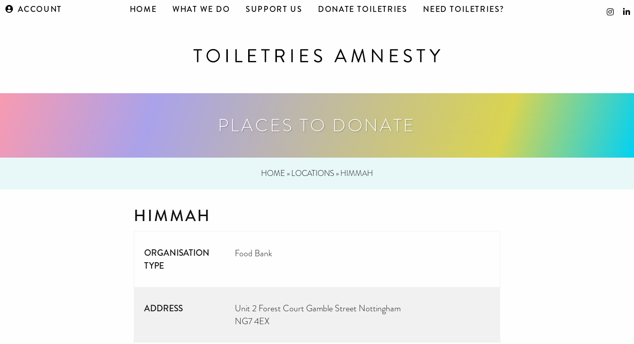

--- FILE ---
content_type: text/html; charset=UTF-8
request_url: https://www.toiletriesamnesty.org/location/himmah/
body_size: 15083
content:
<!doctype html>
<html lang="en-GB" class="no-js">
  <head>
  <meta charset="utf-8">
  <meta http-equiv="x-ua-compatible" content="ie=edge">
  <meta name="viewport" content="width=device-width, initial-scale=1, shrink-to-fit=no">
  <meta name='robots' content='index, follow, max-image-preview:large, max-snippet:-1, max-video-preview:-1' />
	<style>img:is([sizes="auto" i], [sizes^="auto," i]) { contain-intrinsic-size: 3000px 1500px }</style>
	
	<!-- This site is optimized with the Yoast SEO plugin v26.3 - https://yoast.com/wordpress/plugins/seo/ -->
	<title>Himmah - Toiletries Amnesty</title>
	<link rel="canonical" href="https://www.toiletriesamnesty.org/location/himmah/" />
	<meta property="og:locale" content="en_GB" />
	<meta property="og:type" content="article" />
	<meta property="og:title" content="Himmah - Toiletries Amnesty" />
	<meta property="og:url" content="https://www.toiletriesamnesty.org/location/himmah/" />
	<meta property="og:site_name" content="Toiletries Amnesty" />
	<meta property="article:modified_time" content="2022-09-28T14:19:38+00:00" />
	<meta property="og:image" content="https://www.toiletriesamnesty.org/app/uploads/2022/05/homepage-featured-image-1.png" />
	<meta property="og:image:width" content="2136" />
	<meta property="og:image:height" content="668" />
	<meta property="og:image:type" content="image/png" />
	<meta name="twitter:card" content="summary_large_image" />
	<meta name="twitter:site" content="@toiletriesam" />
	<script type="application/ld+json" class="yoast-schema-graph">{"@context":"https://schema.org","@graph":[{"@type":"WebPage","@id":"https://www.toiletriesamnesty.org/location/himmah/","url":"https://www.toiletriesamnesty.org/location/himmah/","name":"Himmah - Toiletries Amnesty","isPartOf":{"@id":"https://www.toiletriesamnesty.org/#website"},"datePublished":"2021-08-18T07:06:55+00:00","dateModified":"2022-09-28T14:19:38+00:00","breadcrumb":{"@id":"https://www.toiletriesamnesty.org/location/himmah/#breadcrumb"},"inLanguage":"en-GB","potentialAction":[{"@type":"ReadAction","target":["https://www.toiletriesamnesty.org/location/himmah/"]}]},{"@type":"BreadcrumbList","@id":"https://www.toiletriesamnesty.org/location/himmah/#breadcrumb","itemListElement":[{"@type":"ListItem","position":1,"name":"Home","item":"https://www.toiletriesamnesty.org/"},{"@type":"ListItem","position":2,"name":"Locations","item":"https://www.toiletriesamnesty.org/location/"},{"@type":"ListItem","position":3,"name":"Himmah"}]},{"@type":"WebSite","@id":"https://www.toiletriesamnesty.org/#website","url":"https://www.toiletriesamnesty.org/","name":"Toiletries Amnesty","description":"Donate toiletries","publisher":{"@id":"https://www.toiletriesamnesty.org/#organization"},"potentialAction":[{"@type":"SearchAction","target":{"@type":"EntryPoint","urlTemplate":"https://www.toiletriesamnesty.org/?s={search_term_string}"},"query-input":{"@type":"PropertyValueSpecification","valueRequired":true,"valueName":"search_term_string"}}],"inLanguage":"en-GB"},{"@type":"Organization","@id":"https://www.toiletriesamnesty.org/#organization","name":"Toiletries Amnesty","url":"https://www.toiletriesamnesty.org/","logo":{"@type":"ImageObject","inLanguage":"en-GB","@id":"https://www.toiletriesamnesty.org/#/schema/logo/image/","url":"https://www.toiletriesamnesty.org/app/uploads/2018/07/ta-logo-black_text-square-twoline.png","contentUrl":"https://www.toiletriesamnesty.org/app/uploads/2018/07/ta-logo-black_text-square-twoline.png","width":1000,"height":1000,"caption":"Toiletries Amnesty"},"image":{"@id":"https://www.toiletriesamnesty.org/#/schema/logo/image/"},"sameAs":["https://x.com/toiletriesam","https://www.instagram.com/toiletriesamnesty"]}]}</script>
	<!-- / Yoast SEO plugin. -->


<link rel='dns-prefetch' href='//www.googletagmanager.com' />
<link rel='dns-prefetch' href='//use.fontawesome.com' />
<link rel='dns-prefetch' href='//fonts.googleapis.com' />
<link rel='dns-prefetch' href='//use.typekit.net' />
<script type="text/javascript">
/* <![CDATA[ */
window._wpemojiSettings = {"baseUrl":"https:\/\/s.w.org\/images\/core\/emoji\/16.0.1\/72x72\/","ext":".png","svgUrl":"https:\/\/s.w.org\/images\/core\/emoji\/16.0.1\/svg\/","svgExt":".svg","source":{"concatemoji":"https:\/\/www.toiletriesamnesty.org\/wp\/wp-includes\/js\/wp-emoji-release.min.js?ver=6.8.2"}};
/*! This file is auto-generated */
!function(s,n){var o,i,e;function c(e){try{var t={supportTests:e,timestamp:(new Date).valueOf()};sessionStorage.setItem(o,JSON.stringify(t))}catch(e){}}function p(e,t,n){e.clearRect(0,0,e.canvas.width,e.canvas.height),e.fillText(t,0,0);var t=new Uint32Array(e.getImageData(0,0,e.canvas.width,e.canvas.height).data),a=(e.clearRect(0,0,e.canvas.width,e.canvas.height),e.fillText(n,0,0),new Uint32Array(e.getImageData(0,0,e.canvas.width,e.canvas.height).data));return t.every(function(e,t){return e===a[t]})}function u(e,t){e.clearRect(0,0,e.canvas.width,e.canvas.height),e.fillText(t,0,0);for(var n=e.getImageData(16,16,1,1),a=0;a<n.data.length;a++)if(0!==n.data[a])return!1;return!0}function f(e,t,n,a){switch(t){case"flag":return n(e,"\ud83c\udff3\ufe0f\u200d\u26a7\ufe0f","\ud83c\udff3\ufe0f\u200b\u26a7\ufe0f")?!1:!n(e,"\ud83c\udde8\ud83c\uddf6","\ud83c\udde8\u200b\ud83c\uddf6")&&!n(e,"\ud83c\udff4\udb40\udc67\udb40\udc62\udb40\udc65\udb40\udc6e\udb40\udc67\udb40\udc7f","\ud83c\udff4\u200b\udb40\udc67\u200b\udb40\udc62\u200b\udb40\udc65\u200b\udb40\udc6e\u200b\udb40\udc67\u200b\udb40\udc7f");case"emoji":return!a(e,"\ud83e\udedf")}return!1}function g(e,t,n,a){var r="undefined"!=typeof WorkerGlobalScope&&self instanceof WorkerGlobalScope?new OffscreenCanvas(300,150):s.createElement("canvas"),o=r.getContext("2d",{willReadFrequently:!0}),i=(o.textBaseline="top",o.font="600 32px Arial",{});return e.forEach(function(e){i[e]=t(o,e,n,a)}),i}function t(e){var t=s.createElement("script");t.src=e,t.defer=!0,s.head.appendChild(t)}"undefined"!=typeof Promise&&(o="wpEmojiSettingsSupports",i=["flag","emoji"],n.supports={everything:!0,everythingExceptFlag:!0},e=new Promise(function(e){s.addEventListener("DOMContentLoaded",e,{once:!0})}),new Promise(function(t){var n=function(){try{var e=JSON.parse(sessionStorage.getItem(o));if("object"==typeof e&&"number"==typeof e.timestamp&&(new Date).valueOf()<e.timestamp+604800&&"object"==typeof e.supportTests)return e.supportTests}catch(e){}return null}();if(!n){if("undefined"!=typeof Worker&&"undefined"!=typeof OffscreenCanvas&&"undefined"!=typeof URL&&URL.createObjectURL&&"undefined"!=typeof Blob)try{var e="postMessage("+g.toString()+"("+[JSON.stringify(i),f.toString(),p.toString(),u.toString()].join(",")+"));",a=new Blob([e],{type:"text/javascript"}),r=new Worker(URL.createObjectURL(a),{name:"wpTestEmojiSupports"});return void(r.onmessage=function(e){c(n=e.data),r.terminate(),t(n)})}catch(e){}c(n=g(i,f,p,u))}t(n)}).then(function(e){for(var t in e)n.supports[t]=e[t],n.supports.everything=n.supports.everything&&n.supports[t],"flag"!==t&&(n.supports.everythingExceptFlag=n.supports.everythingExceptFlag&&n.supports[t]);n.supports.everythingExceptFlag=n.supports.everythingExceptFlag&&!n.supports.flag,n.DOMReady=!1,n.readyCallback=function(){n.DOMReady=!0}}).then(function(){return e}).then(function(){var e;n.supports.everything||(n.readyCallback(),(e=n.source||{}).concatemoji?t(e.concatemoji):e.wpemoji&&e.twemoji&&(t(e.twemoji),t(e.wpemoji)))}))}((window,document),window._wpemojiSettings);
/* ]]> */
</script>
<link rel="stylesheet" type="text/css" href="https://use.typekit.net/unj1drv.css"><link rel='stylesheet' id='cnss_font_awesome_css-css' href='https://www.toiletriesamnesty.org/app/plugins/easy-social-icons/css/font-awesome/css/all.min.css?ver=7.0.0' type='text/css' media='all' />
<link rel='stylesheet' id='cnss_font_awesome_v4_shims-css' href='https://www.toiletriesamnesty.org/app/plugins/easy-social-icons/css/font-awesome/css/v4-shims.min.css?ver=7.0.0' type='text/css' media='all' />
<link rel='stylesheet' id='cnss_css-css' href='https://www.toiletriesamnesty.org/app/plugins/easy-social-icons/css/cnss.css?ver=1.0' type='text/css' media='all' />
<link rel='stylesheet' id='cnss_share_css-css' href='https://www.toiletriesamnesty.org/app/plugins/easy-social-icons/css/share.css?ver=1.0' type='text/css' media='all' />
<link rel='stylesheet' id='formidable-css' href='https://www.toiletriesamnesty.org/app/plugins/formidable/css/formidableforms.css?ver=1171517' type='text/css' media='all' />
<style id='wp-emoji-styles-inline-css' type='text/css'>

	img.wp-smiley, img.emoji {
		display: inline !important;
		border: none !important;
		box-shadow: none !important;
		height: 1em !important;
		width: 1em !important;
		margin: 0 0.07em !important;
		vertical-align: -0.1em !important;
		background: none !important;
		padding: 0 !important;
	}
</style>
<link rel='stylesheet' id='wp-block-library-css' href='https://www.toiletriesamnesty.org/wp/wp-includes/css/dist/block-library/style.min.css?ver=6.8.2' type='text/css' media='all' />
<style id='global-styles-inline-css' type='text/css'>
:root{--wp--preset--aspect-ratio--square: 1;--wp--preset--aspect-ratio--4-3: 4/3;--wp--preset--aspect-ratio--3-4: 3/4;--wp--preset--aspect-ratio--3-2: 3/2;--wp--preset--aspect-ratio--2-3: 2/3;--wp--preset--aspect-ratio--16-9: 16/9;--wp--preset--aspect-ratio--9-16: 9/16;--wp--preset--color--black: #000000;--wp--preset--color--cyan-bluish-gray: #abb8c3;--wp--preset--color--white: #ffffff;--wp--preset--color--pale-pink: #f78da7;--wp--preset--color--vivid-red: #cf2e2e;--wp--preset--color--luminous-vivid-orange: #ff6900;--wp--preset--color--luminous-vivid-amber: #fcb900;--wp--preset--color--light-green-cyan: #7bdcb5;--wp--preset--color--vivid-green-cyan: #00d084;--wp--preset--color--pale-cyan-blue: #8ed1fc;--wp--preset--color--vivid-cyan-blue: #0693e3;--wp--preset--color--vivid-purple: #9b51e0;--wp--preset--gradient--vivid-cyan-blue-to-vivid-purple: linear-gradient(135deg,rgba(6,147,227,1) 0%,rgb(155,81,224) 100%);--wp--preset--gradient--light-green-cyan-to-vivid-green-cyan: linear-gradient(135deg,rgb(122,220,180) 0%,rgb(0,208,130) 100%);--wp--preset--gradient--luminous-vivid-amber-to-luminous-vivid-orange: linear-gradient(135deg,rgba(252,185,0,1) 0%,rgba(255,105,0,1) 100%);--wp--preset--gradient--luminous-vivid-orange-to-vivid-red: linear-gradient(135deg,rgba(255,105,0,1) 0%,rgb(207,46,46) 100%);--wp--preset--gradient--very-light-gray-to-cyan-bluish-gray: linear-gradient(135deg,rgb(238,238,238) 0%,rgb(169,184,195) 100%);--wp--preset--gradient--cool-to-warm-spectrum: linear-gradient(135deg,rgb(74,234,220) 0%,rgb(151,120,209) 20%,rgb(207,42,186) 40%,rgb(238,44,130) 60%,rgb(251,105,98) 80%,rgb(254,248,76) 100%);--wp--preset--gradient--blush-light-purple: linear-gradient(135deg,rgb(255,206,236) 0%,rgb(152,150,240) 100%);--wp--preset--gradient--blush-bordeaux: linear-gradient(135deg,rgb(254,205,165) 0%,rgb(254,45,45) 50%,rgb(107,0,62) 100%);--wp--preset--gradient--luminous-dusk: linear-gradient(135deg,rgb(255,203,112) 0%,rgb(199,81,192) 50%,rgb(65,88,208) 100%);--wp--preset--gradient--pale-ocean: linear-gradient(135deg,rgb(255,245,203) 0%,rgb(182,227,212) 50%,rgb(51,167,181) 100%);--wp--preset--gradient--electric-grass: linear-gradient(135deg,rgb(202,248,128) 0%,rgb(113,206,126) 100%);--wp--preset--gradient--midnight: linear-gradient(135deg,rgb(2,3,129) 0%,rgb(40,116,252) 100%);--wp--preset--font-size--small: 13px;--wp--preset--font-size--medium: 20px;--wp--preset--font-size--large: 36px;--wp--preset--font-size--x-large: 42px;--wp--preset--spacing--20: 0.44rem;--wp--preset--spacing--30: 0.67rem;--wp--preset--spacing--40: 1rem;--wp--preset--spacing--50: 1.5rem;--wp--preset--spacing--60: 2.25rem;--wp--preset--spacing--70: 3.38rem;--wp--preset--spacing--80: 5.06rem;--wp--preset--shadow--natural: 6px 6px 9px rgba(0, 0, 0, 0.2);--wp--preset--shadow--deep: 12px 12px 50px rgba(0, 0, 0, 0.4);--wp--preset--shadow--sharp: 6px 6px 0px rgba(0, 0, 0, 0.2);--wp--preset--shadow--outlined: 6px 6px 0px -3px rgba(255, 255, 255, 1), 6px 6px rgba(0, 0, 0, 1);--wp--preset--shadow--crisp: 6px 6px 0px rgba(0, 0, 0, 1);}:where(body) { margin: 0; }.wp-site-blocks > .alignleft { float: left; margin-right: 2em; }.wp-site-blocks > .alignright { float: right; margin-left: 2em; }.wp-site-blocks > .aligncenter { justify-content: center; margin-left: auto; margin-right: auto; }:where(.is-layout-flex){gap: 0.5em;}:where(.is-layout-grid){gap: 0.5em;}.is-layout-flow > .alignleft{float: left;margin-inline-start: 0;margin-inline-end: 2em;}.is-layout-flow > .alignright{float: right;margin-inline-start: 2em;margin-inline-end: 0;}.is-layout-flow > .aligncenter{margin-left: auto !important;margin-right: auto !important;}.is-layout-constrained > .alignleft{float: left;margin-inline-start: 0;margin-inline-end: 2em;}.is-layout-constrained > .alignright{float: right;margin-inline-start: 2em;margin-inline-end: 0;}.is-layout-constrained > .aligncenter{margin-left: auto !important;margin-right: auto !important;}.is-layout-constrained > :where(:not(.alignleft):not(.alignright):not(.alignfull)){margin-left: auto !important;margin-right: auto !important;}body .is-layout-flex{display: flex;}.is-layout-flex{flex-wrap: wrap;align-items: center;}.is-layout-flex > :is(*, div){margin: 0;}body .is-layout-grid{display: grid;}.is-layout-grid > :is(*, div){margin: 0;}body{padding-top: 0px;padding-right: 0px;padding-bottom: 0px;padding-left: 0px;}a:where(:not(.wp-element-button)){text-decoration: underline;}:root :where(.wp-element-button, .wp-block-button__link){background-color: #32373c;border-width: 0;color: #fff;font-family: inherit;font-size: inherit;line-height: inherit;padding: calc(0.667em + 2px) calc(1.333em + 2px);text-decoration: none;}.has-black-color{color: var(--wp--preset--color--black) !important;}.has-cyan-bluish-gray-color{color: var(--wp--preset--color--cyan-bluish-gray) !important;}.has-white-color{color: var(--wp--preset--color--white) !important;}.has-pale-pink-color{color: var(--wp--preset--color--pale-pink) !important;}.has-vivid-red-color{color: var(--wp--preset--color--vivid-red) !important;}.has-luminous-vivid-orange-color{color: var(--wp--preset--color--luminous-vivid-orange) !important;}.has-luminous-vivid-amber-color{color: var(--wp--preset--color--luminous-vivid-amber) !important;}.has-light-green-cyan-color{color: var(--wp--preset--color--light-green-cyan) !important;}.has-vivid-green-cyan-color{color: var(--wp--preset--color--vivid-green-cyan) !important;}.has-pale-cyan-blue-color{color: var(--wp--preset--color--pale-cyan-blue) !important;}.has-vivid-cyan-blue-color{color: var(--wp--preset--color--vivid-cyan-blue) !important;}.has-vivid-purple-color{color: var(--wp--preset--color--vivid-purple) !important;}.has-black-background-color{background-color: var(--wp--preset--color--black) !important;}.has-cyan-bluish-gray-background-color{background-color: var(--wp--preset--color--cyan-bluish-gray) !important;}.has-white-background-color{background-color: var(--wp--preset--color--white) !important;}.has-pale-pink-background-color{background-color: var(--wp--preset--color--pale-pink) !important;}.has-vivid-red-background-color{background-color: var(--wp--preset--color--vivid-red) !important;}.has-luminous-vivid-orange-background-color{background-color: var(--wp--preset--color--luminous-vivid-orange) !important;}.has-luminous-vivid-amber-background-color{background-color: var(--wp--preset--color--luminous-vivid-amber) !important;}.has-light-green-cyan-background-color{background-color: var(--wp--preset--color--light-green-cyan) !important;}.has-vivid-green-cyan-background-color{background-color: var(--wp--preset--color--vivid-green-cyan) !important;}.has-pale-cyan-blue-background-color{background-color: var(--wp--preset--color--pale-cyan-blue) !important;}.has-vivid-cyan-blue-background-color{background-color: var(--wp--preset--color--vivid-cyan-blue) !important;}.has-vivid-purple-background-color{background-color: var(--wp--preset--color--vivid-purple) !important;}.has-black-border-color{border-color: var(--wp--preset--color--black) !important;}.has-cyan-bluish-gray-border-color{border-color: var(--wp--preset--color--cyan-bluish-gray) !important;}.has-white-border-color{border-color: var(--wp--preset--color--white) !important;}.has-pale-pink-border-color{border-color: var(--wp--preset--color--pale-pink) !important;}.has-vivid-red-border-color{border-color: var(--wp--preset--color--vivid-red) !important;}.has-luminous-vivid-orange-border-color{border-color: var(--wp--preset--color--luminous-vivid-orange) !important;}.has-luminous-vivid-amber-border-color{border-color: var(--wp--preset--color--luminous-vivid-amber) !important;}.has-light-green-cyan-border-color{border-color: var(--wp--preset--color--light-green-cyan) !important;}.has-vivid-green-cyan-border-color{border-color: var(--wp--preset--color--vivid-green-cyan) !important;}.has-pale-cyan-blue-border-color{border-color: var(--wp--preset--color--pale-cyan-blue) !important;}.has-vivid-cyan-blue-border-color{border-color: var(--wp--preset--color--vivid-cyan-blue) !important;}.has-vivid-purple-border-color{border-color: var(--wp--preset--color--vivid-purple) !important;}.has-vivid-cyan-blue-to-vivid-purple-gradient-background{background: var(--wp--preset--gradient--vivid-cyan-blue-to-vivid-purple) !important;}.has-light-green-cyan-to-vivid-green-cyan-gradient-background{background: var(--wp--preset--gradient--light-green-cyan-to-vivid-green-cyan) !important;}.has-luminous-vivid-amber-to-luminous-vivid-orange-gradient-background{background: var(--wp--preset--gradient--luminous-vivid-amber-to-luminous-vivid-orange) !important;}.has-luminous-vivid-orange-to-vivid-red-gradient-background{background: var(--wp--preset--gradient--luminous-vivid-orange-to-vivid-red) !important;}.has-very-light-gray-to-cyan-bluish-gray-gradient-background{background: var(--wp--preset--gradient--very-light-gray-to-cyan-bluish-gray) !important;}.has-cool-to-warm-spectrum-gradient-background{background: var(--wp--preset--gradient--cool-to-warm-spectrum) !important;}.has-blush-light-purple-gradient-background{background: var(--wp--preset--gradient--blush-light-purple) !important;}.has-blush-bordeaux-gradient-background{background: var(--wp--preset--gradient--blush-bordeaux) !important;}.has-luminous-dusk-gradient-background{background: var(--wp--preset--gradient--luminous-dusk) !important;}.has-pale-ocean-gradient-background{background: var(--wp--preset--gradient--pale-ocean) !important;}.has-electric-grass-gradient-background{background: var(--wp--preset--gradient--electric-grass) !important;}.has-midnight-gradient-background{background: var(--wp--preset--gradient--midnight) !important;}.has-small-font-size{font-size: var(--wp--preset--font-size--small) !important;}.has-medium-font-size{font-size: var(--wp--preset--font-size--medium) !important;}.has-large-font-size{font-size: var(--wp--preset--font-size--large) !important;}.has-x-large-font-size{font-size: var(--wp--preset--font-size--x-large) !important;}
:where(.wp-block-post-template.is-layout-flex){gap: 1.25em;}:where(.wp-block-post-template.is-layout-grid){gap: 1.25em;}
:where(.wp-block-columns.is-layout-flex){gap: 2em;}:where(.wp-block-columns.is-layout-grid){gap: 2em;}
:root :where(.wp-block-pullquote){font-size: 1.5em;line-height: 1.6;}
</style>
<link rel='stylesheet' id='woocommerce-layout-css' href='https://www.toiletriesamnesty.org/app/plugins/woocommerce/assets/css/woocommerce-layout.css?ver=10.3.4' type='text/css' media='all' />
<link rel='stylesheet' id='woocommerce-smallscreen-css' href='https://www.toiletriesamnesty.org/app/plugins/woocommerce/assets/css/woocommerce-smallscreen.css?ver=10.3.4' type='text/css' media='only screen and (max-width: 768px)' />
<style id='woocommerce-inline-inline-css' type='text/css'>
.woocommerce form .form-row .required { visibility: visible; }
</style>
<link rel='stylesheet' id='brands-styles-css' href='https://www.toiletriesamnesty.org/app/plugins/woocommerce/assets/css/brands.css?ver=10.3.4' type='text/css' media='all' />
<link rel='stylesheet' id='elementor-frontend-css' href='https://www.toiletriesamnesty.org/app/plugins/elementor/assets/css/frontend.min.css?ver=3.32.5' type='text/css' media='all' />
<link rel='stylesheet' id='widget-spacer-css' href='https://www.toiletriesamnesty.org/app/plugins/elementor/assets/css/widget-spacer.min.css?ver=3.32.5' type='text/css' media='all' />
<link rel='stylesheet' id='widget-heading-css' href='https://www.toiletriesamnesty.org/app/plugins/elementor/assets/css/widget-heading.min.css?ver=3.32.5' type='text/css' media='all' />
<link rel='stylesheet' id='e-animation-rotateIn-css' href='https://www.toiletriesamnesty.org/app/plugins/elementor/assets/lib/animations/styles/rotateIn.min.css?ver=3.32.5' type='text/css' media='all' />
<link rel='stylesheet' id='e-animation-zoomIn-css' href='https://www.toiletriesamnesty.org/app/plugins/elementor/assets/lib/animations/styles/zoomIn.min.css?ver=3.32.5' type='text/css' media='all' />
<link rel='stylesheet' id='e-animation-fadeIn-css' href='https://www.toiletriesamnesty.org/app/plugins/elementor/assets/lib/animations/styles/fadeIn.min.css?ver=3.32.5' type='text/css' media='all' />
<link rel='stylesheet' id='e-popup-css' href='https://www.toiletriesamnesty.org/app/plugins/elementor-pro/assets/css/conditionals/popup.min.css?ver=3.32.1' type='text/css' media='all' />
<link rel='stylesheet' id='elementor-icons-css' href='https://www.toiletriesamnesty.org/app/plugins/elementor/assets/lib/eicons/css/elementor-icons.min.css?ver=5.44.0' type='text/css' media='all' />
<link rel='stylesheet' id='elementor-post-2767-css' href='https://www.toiletriesamnesty.org/app/uploads/elementor/css/post-2767.css?ver=1766318024' type='text/css' media='all' />
<link rel='stylesheet' id='sbistyles-css' href='https://www.toiletriesamnesty.org/app/plugins/instagram-feed/css/sbi-styles.min.css?ver=6.9.1' type='text/css' media='all' />
<link rel='stylesheet' id='elementor-post-8878-css' href='https://www.toiletriesamnesty.org/app/uploads/elementor/css/post-8878.css?ver=1766318024' type='text/css' media='all' />
<link rel='stylesheet' id='bfa-font-awesome-css' href='https://use.fontawesome.com/releases/v5.15.4/css/all.css?ver=2.0.3' type='text/css' media='all' />
<link rel='stylesheet' id='bfa-font-awesome-v4-shim-css' href='https://use.fontawesome.com/releases/v5.15.4/css/v4-shims.css?ver=2.0.3' type='text/css' media='all' />
<style id='bfa-font-awesome-v4-shim-inline-css' type='text/css'>

			@font-face {
				font-family: 'FontAwesome';
				src: url('https://use.fontawesome.com/releases/v5.15.4/webfonts/fa-brands-400.eot'),
				url('https://use.fontawesome.com/releases/v5.15.4/webfonts/fa-brands-400.eot?#iefix') format('embedded-opentype'),
				url('https://use.fontawesome.com/releases/v5.15.4/webfonts/fa-brands-400.woff2') format('woff2'),
				url('https://use.fontawesome.com/releases/v5.15.4/webfonts/fa-brands-400.woff') format('woff'),
				url('https://use.fontawesome.com/releases/v5.15.4/webfonts/fa-brands-400.ttf') format('truetype'),
				url('https://use.fontawesome.com/releases/v5.15.4/webfonts/fa-brands-400.svg#fontawesome') format('svg');
			}

			@font-face {
				font-family: 'FontAwesome';
				src: url('https://use.fontawesome.com/releases/v5.15.4/webfonts/fa-solid-900.eot'),
				url('https://use.fontawesome.com/releases/v5.15.4/webfonts/fa-solid-900.eot?#iefix') format('embedded-opentype'),
				url('https://use.fontawesome.com/releases/v5.15.4/webfonts/fa-solid-900.woff2') format('woff2'),
				url('https://use.fontawesome.com/releases/v5.15.4/webfonts/fa-solid-900.woff') format('woff'),
				url('https://use.fontawesome.com/releases/v5.15.4/webfonts/fa-solid-900.ttf') format('truetype'),
				url('https://use.fontawesome.com/releases/v5.15.4/webfonts/fa-solid-900.svg#fontawesome') format('svg');
			}

			@font-face {
				font-family: 'FontAwesome';
				src: url('https://use.fontawesome.com/releases/v5.15.4/webfonts/fa-regular-400.eot'),
				url('https://use.fontawesome.com/releases/v5.15.4/webfonts/fa-regular-400.eot?#iefix') format('embedded-opentype'),
				url('https://use.fontawesome.com/releases/v5.15.4/webfonts/fa-regular-400.woff2') format('woff2'),
				url('https://use.fontawesome.com/releases/v5.15.4/webfonts/fa-regular-400.woff') format('woff'),
				url('https://use.fontawesome.com/releases/v5.15.4/webfonts/fa-regular-400.ttf') format('truetype'),
				url('https://use.fontawesome.com/releases/v5.15.4/webfonts/fa-regular-400.svg#fontawesome') format('svg');
				unicode-range: U+F004-F005,U+F007,U+F017,U+F022,U+F024,U+F02E,U+F03E,U+F044,U+F057-F059,U+F06E,U+F070,U+F075,U+F07B-F07C,U+F080,U+F086,U+F089,U+F094,U+F09D,U+F0A0,U+F0A4-F0A7,U+F0C5,U+F0C7-F0C8,U+F0E0,U+F0EB,U+F0F3,U+F0F8,U+F0FE,U+F111,U+F118-F11A,U+F11C,U+F133,U+F144,U+F146,U+F14A,U+F14D-F14E,U+F150-F152,U+F15B-F15C,U+F164-F165,U+F185-F186,U+F191-F192,U+F1AD,U+F1C1-F1C9,U+F1CD,U+F1D8,U+F1E3,U+F1EA,U+F1F6,U+F1F9,U+F20A,U+F247-F249,U+F24D,U+F254-F25B,U+F25D,U+F267,U+F271-F274,U+F279,U+F28B,U+F28D,U+F2B5-F2B6,U+F2B9,U+F2BB,U+F2BD,U+F2C1-F2C2,U+F2D0,U+F2D2,U+F2DC,U+F2ED,U+F328,U+F358-F35B,U+F3A5,U+F3D1,U+F410,U+F4AD;
			}
		
</style>
<link rel='stylesheet' id='google_icons-css' href='https://fonts.googleapis.com/icon?family=Material+Icons+Outlined' type='text/css' media='all' />
<link rel='stylesheet' id='google_icons_rounded-css' href='https://fonts.googleapis.com/icon?family=Material+Icons+Round' type='text/css' media='all' />
<link rel='stylesheet' id='typekit-css' href='https://use.typekit.net/unj1drv.css' type='text/css' media='all' />
<link rel='stylesheet' id='sage/main.css-css' href='https://www.toiletriesamnesty.org/app/themes/tatheme/dist/styles/main_f0c5dc31.css' type='text/css' media='all' />
<link rel='stylesheet' id='elementor-icons-shared-0-css' href='https://www.toiletriesamnesty.org/app/plugins/elementor/assets/lib/font-awesome/css/fontawesome.min.css?ver=5.15.3' type='text/css' media='all' />
<link rel='stylesheet' id='elementor-icons-fa-solid-css' href='https://www.toiletriesamnesty.org/app/plugins/elementor/assets/lib/font-awesome/css/solid.min.css?ver=5.15.3' type='text/css' media='all' />
<script type="text/javascript" src="https://www.toiletriesamnesty.org/wp/wp-includes/js/jquery/jquery.min.js?ver=3.7.1" id="jquery-core-js"></script>
<script type="text/javascript" src="https://www.toiletriesamnesty.org/wp/wp-includes/js/jquery/jquery-migrate.min.js?ver=3.4.1" id="jquery-migrate-js"></script>
<script type="text/javascript" src="https://www.toiletriesamnesty.org/app/plugins/easy-social-icons/js/cnss.js?ver=1.0" id="cnss_js-js"></script>
<script type="text/javascript" src="https://www.toiletriesamnesty.org/app/plugins/easy-social-icons/js/share.js?ver=1.0" id="cnss_share_js-js"></script>
<script type="text/javascript" src="https://www.toiletriesamnesty.org/app/plugins/woocommerce/assets/js/jquery-blockui/jquery.blockUI.min.js?ver=2.7.0-wc.10.3.4" id="wc-jquery-blockui-js" defer="defer" data-wp-strategy="defer"></script>
<script type="text/javascript" src="https://www.toiletriesamnesty.org/app/plugins/woocommerce/assets/js/js-cookie/js.cookie.min.js?ver=2.1.4-wc.10.3.4" id="wc-js-cookie-js" defer="defer" data-wp-strategy="defer"></script>
<script type="text/javascript" id="woocommerce-js-extra">
/* <![CDATA[ */
var woocommerce_params = {"ajax_url":"\/wp\/wp-admin\/admin-ajax.php","wc_ajax_url":"\/?wc-ajax=%%endpoint%%","i18n_password_show":"Show password","i18n_password_hide":"Hide password"};
/* ]]> */
</script>
<script type="text/javascript" src="https://www.toiletriesamnesty.org/app/plugins/woocommerce/assets/js/frontend/woocommerce.min.js?ver=10.3.4" id="woocommerce-js" defer="defer" data-wp-strategy="defer"></script>

<!-- Google tag (gtag.js) snippet added by Site Kit -->
<!-- Google Analytics snippet added by Site Kit -->
<script type="text/javascript" src="https://www.googletagmanager.com/gtag/js?id=GT-TQD683T" id="google_gtagjs-js" async></script>
<script type="text/javascript" id="google_gtagjs-js-after">
/* <![CDATA[ */
window.dataLayer = window.dataLayer || [];function gtag(){dataLayer.push(arguments);}
gtag("set","linker",{"domains":["www.toiletriesamnesty.org"]});
gtag("js", new Date());
gtag("set", "developer_id.dZTNiMT", true);
gtag("config", "GT-TQD683T");
/* ]]> */
</script>
<link rel="https://api.w.org/" href="https://www.toiletriesamnesty.org/wp-json/" /><link rel="EditURI" type="application/rsd+xml" title="RSD" href="https://www.toiletriesamnesty.org/wp/xmlrpc.php?rsd" />
<meta name="generator" content="WordPress 6.8.2" />
<meta name="generator" content="WooCommerce 10.3.4" />
<link rel='shortlink' href='https://www.toiletriesamnesty.org/?p=4955' />
<link rel="alternate" title="oEmbed (JSON)" type="application/json+oembed" href="https://www.toiletriesamnesty.org/wp-json/oembed/1.0/embed?url=https%3A%2F%2Fwww.toiletriesamnesty.org%2Flocation%2Fhimmah%2F" />
<link rel="alternate" title="oEmbed (XML)" type="text/xml+oembed" href="https://www.toiletriesamnesty.org/wp-json/oembed/1.0/embed?url=https%3A%2F%2Fwww.toiletriesamnesty.org%2Flocation%2Fhimmah%2F&#038;format=xml" />
<style type="text/css">
		ul.cnss-social-icon li.cn-fa-icon a{background-color:#0a0a0a!important;}
		ul.cnss-social-icon li.cn-fa-icon a:hover{background-color:#c91039!important;color:#ffffff!important;}
		</style><meta name="generator" content="Site Kit by Google 1.165.0" /><script>document.documentElement.className += " js";</script>
	<noscript><style>.woocommerce-product-gallery{ opacity: 1 !important; }</style></noscript>
	<meta name="generator" content="Elementor 3.32.5; features: additional_custom_breakpoints; settings: css_print_method-external, google_font-enabled, font_display-auto">
			<style>
				.e-con.e-parent:nth-of-type(n+4):not(.e-lazyloaded):not(.e-no-lazyload),
				.e-con.e-parent:nth-of-type(n+4):not(.e-lazyloaded):not(.e-no-lazyload) * {
					background-image: none !important;
				}
				@media screen and (max-height: 1024px) {
					.e-con.e-parent:nth-of-type(n+3):not(.e-lazyloaded):not(.e-no-lazyload),
					.e-con.e-parent:nth-of-type(n+3):not(.e-lazyloaded):not(.e-no-lazyload) * {
						background-image: none !important;
					}
				}
				@media screen and (max-height: 640px) {
					.e-con.e-parent:nth-of-type(n+2):not(.e-lazyloaded):not(.e-no-lazyload),
					.e-con.e-parent:nth-of-type(n+2):not(.e-lazyloaded):not(.e-no-lazyload) * {
						background-image: none !important;
					}
				}
			</style>
			<link rel="icon" href="https://www.toiletriesamnesty.org/app/uploads/2018/07/cropped-fav_dot-100x100.png" sizes="32x32" />
<link rel="icon" href="https://www.toiletriesamnesty.org/app/uploads/2018/07/cropped-fav_dot-200x200.png" sizes="192x192" />
<link rel="apple-touch-icon" href="https://www.toiletriesamnesty.org/app/uploads/2018/07/cropped-fav_dot-180x180.png" />
<meta name="msapplication-TileImage" content="https://www.toiletriesamnesty.org/app/uploads/2018/07/cropped-fav_dot-300x300.png" />
</head>
  <body class="wp-singular locations-template-default single single-locations postid-4955 wp-theme-tathemeresources theme-tatheme/resources woocommerce-no-js himmah app-data index-data singular-data single-data single-locations-data single-locations-himmah-data elementor-default elementor-kit-2767">
        <header class="banner">
  
  


  
  <div class="top-nav main-menu-holder">
    <div class="grid-container wide-grid-container">
    <div class="grid-x align-middle">
      <div class="cell small-12 medium-6 large-2">
        <a class="header-login-link ttip" href="/my-account" title="Your account"><i class="fa fa-user-circle"></i> Account</a>
      </div>
      <div class="cell small-12 medium-6 large-8 show-for-large">
        <nav class="nav-primary show-for-large">
                      <ul id="menu-main-menu" class="menu align-center main-menu dropdown" data-closing-time="100" data-dropdown-menu data-options="alignment:left" ><li id="menu-item-5" class="menu-item menu-item-type-custom menu-item-object-custom menu-item-5 post-type-is-locations"><a href="/">Home</a></li>
<li id="menu-item-8841" class="menu-item menu-item-type-custom menu-item-object-custom menu-item-8841 post-type-is-locations"><a href="https://www.toiletriesamnesty.org/information/what-we-do/">What we do</a></li>
<li id="menu-item-8188" class="menu-item menu-item-type-post_type menu-item-object-page menu-item-8188 post-type-is-locations"><a href="https://www.toiletriesamnesty.org/donate/">Support Us</a></li>
<li id="menu-item-8895" class="menu-item menu-item-type-post_type menu-item-object-page menu-item-8895 post-type-is-locations"><a href="https://www.toiletriesamnesty.org/directory/">Donate Toiletries</a></li>
<li id="menu-item-2925" class="menu-item menu-item-type-post_type menu-item-object-page menu-item-2925 post-type-is-locations"><a href="https://www.toiletriesamnesty.org/registering-your-organisation/">Need toiletries?</a></li>
</ul>
                  </nav>
      </div>
      <div class="cell small-12 medium-3 large-2 align-right text-right show-for-large">
        <ul id="" class="cnss-social-icon header-social" style="text-align:right; text-align:-webkit-right; align-self:end; margin: 0 auto;">		<li class="cn-fa-instagram cn-fa-icon " style="display:inline-block;"><a class="" target="_blank" href="https://www.instagram.com/toiletriesamnesty" title="Instagram" style="width:24px;height:24px;padding:4px 0;margin:2px;color: #ffffff;border-radius: 50%;"><i title="Instagram" style="font-size:16px;" class="fa fa-instagram"></i></a></li>		<li class="cn-fa-linkedin cn-fa-icon " style="display:inline-block;"><a class="" target="_blank" href="https://www.linkedin.com/company/toiletries-amnesty/" title="LinkedIn" style="width:24px;height:24px;padding:4px 0;margin:2px;color: #ffffff;border-radius: 50%;"><i title="LinkedIn" style="font-size:16px;" class="fab fa-linkedin-in"></i></a></li></ul>
	
	      </div>

      <div class="cell small-12 align-center text-center" >
        <div class="main-logo-holder">
        <a class="main-logo" href="https://www.toiletriesamnesty.org/">
          <img width="500" class="main-logo-img" src="https://www.toiletriesamnesty.org/app/themes/tatheme/dist/images/toiletries-amnesty-logo_38c66f8e.svg" alt="Toiletries Amnesty" />	
        </a>
        </div>
      </div>

    </div>
    
    <div class="menu-hamburger-holder hide-for-large">
      <button id="menu-hamburger" class="menu_hamburger menu-hamburger hamburger hamburger--squeeze" type="button"
            data-toggle="off-canvas" aria-expanded="false" aria-controls="off-canvas" aria-label="Reveal the main menu">
        <span class="hamburger-box">
          <span class="hamburger-inner"></span>
        </span>
      </button>
    </div>
    </div>
  </div>

 
  


  

</header>
<div class="off-canvas position-right" id="off-canvas" data-off-canvas="" data-closable="" data-content-scroll="false" data-transition-time="400" data-transition="overlap">
  <div class="sidebar_menu">
    <nav class="nav-primary-side hide-for-large">
              <ul id="menu-main-menu-1" class="menu align-left vertical menu accordion-menu" data-accordion-menu ><li class="menu-item menu-item-type-custom menu-item-object-custom menu-item-5 post-type-is-locations"><a href="/">Home</a></li>
<li class="menu-item menu-item-type-custom menu-item-object-custom menu-item-8841 post-type-is-locations"><a href="https://www.toiletriesamnesty.org/information/what-we-do/">What we do</a></li>
<li class="menu-item menu-item-type-post_type menu-item-object-page menu-item-8188 post-type-is-locations"><a href="https://www.toiletriesamnesty.org/donate/">Support Us</a></li>
<li class="menu-item menu-item-type-post_type menu-item-object-page menu-item-8895 post-type-is-locations"><a href="https://www.toiletriesamnesty.org/directory/">Donate Toiletries</a></li>
<li class="menu-item menu-item-type-post_type menu-item-object-page menu-item-2925 post-type-is-locations"><a href="https://www.toiletriesamnesty.org/registering-your-organisation/">Need toiletries?</a></li>
</ul>
          </nav>
  </div>
</div>    <div class="wrap container off-canvas-content" role="document" data-off-canvas-content data-transition="overlap">
      <div class="content">
        <main class="main">
                 <div class="page-header gradient-bar">
  <h1>Places to donate</h1>
</div>
<div class="breadcrumb-strip">
<div id="breadcrumbs" class="breadcrumbs">
    <span><span><a href="https://www.toiletriesamnesty.org/">Home</a></span> » <span><a href="https://www.toiletriesamnesty.org/location/">Locations</a></span> » <span class="breadcrumb_last" aria-current="page">Himmah</span></span></div>
</div>

<div class="location-strip section-strip">
	
						<div class="grid-container narrow-grid-container" >	
						
						<div id="info_for_popup">
							<div class="popup_content">
						<header class="location-header">
							<h1>Himmah</h1>							
							
							
							
						</header><!-- .entry-header -->
						
						
						
						<table class="location-table stack" id="location_4955">
							
							
							<tbody>
																	<tr class="organisation_type">
										<th scope="row">Organisation Type</th>
										<td>
										
										
		<ul class="org_types">
				<li>Food Bank</li>
			</ul>
	
										
										</td>
									</tr>
																
								
																	<tr class="address">
										<th scope="row">Address</th>
										<td>Unit 2
Forest Court
Gamble Street
Nottingham<br/>NG7 4EX										</td>
									</tr>
																
								
								
																	<tr class="address">
										<th scope="row">How to donate</th>
										<td>Drop off only
Mon - Thur
10am - 4pm										</td>
									</tr>
																
								
								
																
								
								
<!--
									<tr class="make_arrangement">
										<th scope="row">Make arrangement before collection?</th>
										<td>
																							No
																					</td>
									</tr>
-->



									<tr class="accepting_donations">
										<th scope="row">Currently accepting donations?</th>
										<td>
																							Yes
																					</td>
									</tr>	
									
									<tr class="make_arrangement">
										<th scope="row">Make arrangement before donation?</th>
										<td>
																							No
																					</td>
									</tr>
									
																		<tr class="dropoff_times">
										<th scope="row">Times for drop-off/donations</th>
										<td>10am to 4pm Mon - Thur										</td>
									</tr>
																
								
																	<tr class="contact">
										<th scope="row">Contact</th>
										<td>
																							Elliot Farnsworth<br />
Charlie Wilkins																					</td>
									</tr>
																
								
								
																	<tr class="phone">
										<th scope="row">Phone</th>
										<td>0115 837 6116										</td>
									</tr>
																
								
																	<tr class="contact_email">
										<th scope="row">Email</th>
										<td><a href="mailto:info@himmah.org">info@himmah.org</a></td>
									</tr>
																
																	<tr class="dropoff_times">
										<th scope="row">Website</th>
										<td><a target="_blank" href="http://www.himmah.org">http://www.himmah.org</a></td>
									</tr>
																
								
							
								
																	<tr class="what_they_do">
										<th scope="row">What we do</th>
										<td>Himmah is a grass roots community-based initiative tackling poverty, mental wellbeing, racism and social exclusion in Nottingham. 
We do this through direct service provision, campaigning, arts, and education work always in collaboration with individuals, communities and organisations.										</td>
									</tr>
																
								
								
									<tr class="what_they_take">
										<th scope="row">What we accept</th>
										<td>
											
																				We are always in need of cleaning products: bleach, floor cleaning, anti bacterial spray, baby food																				
										
												<ul class='item_type_list'><li>aftershave</li><li>anti bacterial gel</li><li>baby powder</li><li>baby wipes</li><li>bath bombs</li><li>bath salts</li><li>body wash</li><li>breast pads</li><li>bubble bath</li><li>conditioner</li><li>cosmetics</li><li>cotton buds</li><li>cotton wool pads</li><li>dental floss</li><li>deodorant - aerosol</li><li>deodorant - roll-on</li><li>disposable gloves</li><li>eye cream</li><li>fabric conditioner</li><li>face packs</li><li>first aid</li><li>flannel</li><li>hair gel</li><li>hair mousse</li><li>hair spray</li><li>hair ties and pins</li><li>hairbrush/comb</li><li>hand sanitiser</li><li>incontinence pads</li><li>insect repellent</li><li>lipbalm</li><li>makeup</li><li>makeup remover</li><li>face coverings</li><li>moisturiser</li><li>mouthwash</li><li>nail clippers</li><li>nail polish</li><li>nappies</li><li>perfume</li><li>plasters</li><li>razors</li><li>sanitary products</li><li>shampoo</li><li>shaving foam</li><li>shower gel</li><li>soap</li><li>sponge</li><li>sunscreen</li><li>toilet paper</li><li>toothbrush</li><li>toothpaste</li><li>towels</li><li>tweezers</li><li>washing powder</li></ul>							 		
										 			
										 		
										 							
										</td>
									</tr>
								
								
								
								
								<tr class="accept_partial">
										<th scope="row">Accept part-used products?</th>
										<td>
																							No
																					</td>
									</tr>
									
									<tr class="making donation">
										<th scope="row">Making a donation?</th>
										<td>
											<p>Help us to see where Toiletries Amnesty is making an impact - please fill out this form to let us know what you will donate.</p>
											
											<a class="button donation-info-button"  href="/donation-info/" target="_blank">Let us know about your donation</a> 
										</td>
									</tr>

								
							</tbody>
							
						</table>
						
						
						
						
						
							</div><!-- popup_content -->
						
						</div> <!-- #info_for_popup -->
						
						
						
						
						<div class="map_location">
						
													
<iframe width='100%' height='500' style='border: 0px solid #000000' src="https://maps.google.com/?q=52.9591021,-1.1665371&z=14&t=m&hl=en&iwloc=near&output=svembed"></iframe>
<div><a href="https://maps.google.com/?q=52.9591021,-1.1665371&z=14&t=m&hl=en&iwloc=near&output=classic" target='new'>Unit 2
Forest Court
Gamble Street
Nottingham, NG7 4EX</a></div>
							
						</div>
					
						
						
						
		</div>
</div>  <!-- section_strip -->
						
						
						          </main>
              </div>
    </div>
        <footer class="footer main-footer content-info">
  <div class="footer-holder">
    <div class="grid-container wide-grid-container">
      <div class="footer-content">
        <div class="grid-x grid-padding-x">
          

          
          <div class="cell small-6 medium-6 large-2 small-order-1 medium-order-1">
                        <h2>Information</h2> 
            <ul id="menu-footer-menu" class="menu align-left vertical menu accordion-menu" data-accordion-menu ><li id="menu-item-8722" class="menu-item menu-item-type-post_type menu-item-object-page menu-item-8722 post-type-is-locations"><a href="https://www.toiletriesamnesty.org/donate/">Support Us</a></li>
<li id="menu-item-8842" class="menu-item menu-item-type-custom menu-item-object-custom menu-item-8842 post-type-is-locations"><a href="https://www.toiletriesamnesty.org/information/what-we-do/">What We Do</a></li>
<li id="menu-item-2841" class="menu-item menu-item-type-post_type menu-item-object-page menu-item-2841 post-type-is-locations"><a href="https://www.toiletriesamnesty.org/faqs/">FAQs</a></li>
<li id="menu-item-8674" class="menu-item menu-item-type-post_type menu-item-object-page menu-item-8674 post-type-is-locations"><a href="https://www.toiletriesamnesty.org/united-nations-sdgs/">United Nations SDGs</a></li>
<li id="menu-item-3300" class="menu-item menu-item-type-post_type menu-item-object-page menu-item-3300 post-type-is-locations"><a href="https://www.toiletriesamnesty.org/contact/">Contact Us</a></li>
</ul>
                      </div>
          <div class="cell small-6 medium-6 large-2 small-order-2 medium-order-2">
                        <h2>Donations</h2> 
            <ul id="menu-get-involved" class="menu align-left vertical menu accordion-menu" data-accordion-menu ><li id="menu-item-8702" class="menu-item menu-item-type-post_type menu-item-object-page menu-item-8702 post-type-is-locations"><a href="https://www.toiletriesamnesty.org/registering-your-organisation/">Need Toiletries? Register Here</a></li>
<li id="menu-item-8683" class="menu-item menu-item-type-post_type menu-item-object-page menu-item-8683 post-type-is-locations"><a href="https://www.toiletriesamnesty.org/directory/">Donate Toiletries</a></li>
<li id="menu-item-8682" class="menu-item menu-item-type-post_type menu-item-object-page menu-item-8682 post-type-is-locations"><a href="https://www.toiletriesamnesty.org/corporate-donations/">Corporate Donations</a></li>
<li id="menu-item-8695" class="menu-item menu-item-type-post_type menu-item-object-page menu-item-8695 post-type-is-locations"><a href="https://www.toiletriesamnesty.org/donation-info/">What Have You Donated?</a></li>
</ul>
                      </div>
          <div class="cell small-6 medium-6 large-2 small-order-2 medium-order-2">
                      </div>

          <div class="cell small-12 medium-12 large-4 large-offset-2 contact-cell small-order-0 medium-order-0 large-order-3">
            <h2>Keep in touch</h2> 

            <ul id="" class="cnss-social-icon footer-social" style="text-align:right; text-align:-webkit-right; align-self:end; margin: 0 auto;">		<li class="cn-fa-instagram cn-fa-icon " style="display:inline-block;"><a class="" target="_blank" href="https://www.instagram.com/toiletriesamnesty" title="Instagram" style="width:24px;height:24px;padding:4px 0;margin:2px;color: #ffffff;border-radius: 50%;"><i title="Instagram" style="font-size:16px;" class="fa fa-instagram"></i></a></li>		<li class="cn-fa-linkedin cn-fa-icon " style="display:inline-block;"><a class="" target="_blank" href="https://www.linkedin.com/company/toiletries-amnesty/" title="LinkedIn" style="width:24px;height:24px;padding:4px 0;margin:2px;color: #ffffff;border-radius: 50%;"><i title="LinkedIn" style="font-size:16px;" class="fab fa-linkedin-in"></i></a></li></ul>
	
	

                      
            <a class="button ml-trigger" href="/mailing-list">Join our mailing list</a>
            <p>You can easily unsubscribe anytime - see our Privacy Policy for more details</p>
          </div>
        </div>
      </div>


      <div class="footer-end">
        <div class="grid-x grid-padding-x">
          <div class="cell small-12 medium-4">
            <span>&copy; 2026 Toiletries Amnesty</span>
          </div>

          <div class="cell small-12 medium-8 text-right">
            <a href="/privacy-policy">Privacy Policy</a> | <a href="/terms-and-conditions">Terms &amp; Conditions</a> | <a href="/contact">Contact Us</a>
          </div>
        </div>
      </div>

    </div>
  </div>
</footer>
    <script type="speculationrules">
{"prefetch":[{"source":"document","where":{"and":[{"href_matches":"\/*"},{"not":{"href_matches":["\/wp\/wp-*.php","\/wp\/wp-admin\/*","\/app\/uploads\/*","\/app\/*","\/app\/plugins\/*","\/app\/themes\/tatheme\/resources\/*","\/*\\?(.+)"]}},{"not":{"selector_matches":"a[rel~=\"nofollow\"]"}},{"not":{"selector_matches":".no-prefetch, .no-prefetch a"}}]},"eagerness":"conservative"}]}
</script>
		<div data-elementor-type="popup" data-elementor-id="8878" class="elementor elementor-8878 elementor-location-popup" data-elementor-settings="{&quot;entrance_animation&quot;:&quot;zoomIn&quot;,&quot;exit_animation&quot;:&quot;zoomIn&quot;,&quot;entrance_animation_duration&quot;:{&quot;unit&quot;:&quot;px&quot;,&quot;size&quot;:&quot;0.8&quot;,&quot;sizes&quot;:[]},&quot;avoid_multiple_popups&quot;:&quot;yes&quot;,&quot;a11y_navigation&quot;:&quot;yes&quot;,&quot;triggers&quot;:{&quot;page_load_delay&quot;:5,&quot;page_load&quot;:&quot;yes&quot;,&quot;exit_intent&quot;:&quot;yes&quot;},&quot;timing&quot;:{&quot;times_times&quot;:2,&quot;times_count&quot;:&quot;close&quot;,&quot;times&quot;:&quot;yes&quot;,&quot;devices&quot;:&quot;yes&quot;,&quot;devices_devices&quot;:[&quot;desktop&quot;,&quot;mobile&quot;,&quot;tablet&quot;]}}" data-elementor-post-type="elementor_library">
					<section class="elementor-section elementor-top-section elementor-element elementor-element-68cad2e9 elementor-section-full_width elementor-section-height-min-height elementor-section-items-stretch elementor-section-content-middle elementor-section-height-default" data-id="68cad2e9" data-element_type="section" data-settings="{&quot;background_background&quot;:&quot;classic&quot;}">
							<div class="elementor-background-overlay"></div>
							<div class="elementor-container elementor-column-gap-no">
					<div class="elementor-column elementor-col-100 elementor-top-column elementor-element elementor-element-b4d7232" data-id="b4d7232" data-element_type="column" data-settings="{&quot;background_background&quot;:&quot;classic&quot;}">
			<div class="elementor-widget-wrap elementor-element-populated">
						<section class="elementor-section elementor-inner-section elementor-element elementor-element-7512ea71 elementor-section-height-min-height elementor-section-content-middle elementor-section-boxed elementor-section-height-default" data-id="7512ea71" data-element_type="section" data-settings="{&quot;background_background&quot;:&quot;classic&quot;}">
						<div class="elementor-container elementor-column-gap-no">
					<div class="elementor-column elementor-col-100 elementor-inner-column elementor-element elementor-element-33b863e3" data-id="33b863e3" data-element_type="column" data-settings="{&quot;background_background&quot;:&quot;classic&quot;}">
			<div class="elementor-widget-wrap elementor-element-populated">
						<div class="elementor-element elementor-element-14ebb8f elementor-widget elementor-widget-spacer" data-id="14ebb8f" data-element_type="widget" data-widget_type="spacer.default">
				<div class="elementor-widget-container">
							<div class="elementor-spacer">
			<div class="elementor-spacer-inner"></div>
		</div>
						</div>
				</div>
				<div class="elementor-element elementor-element-2178713c elementor-widget elementor-widget-heading" data-id="2178713c" data-element_type="widget" data-widget_type="heading.default">
				<div class="elementor-widget-container">
					<h3 class="elementor-heading-title elementor-size-default">Can you help keep the Toiletries Amnesty directory free to use?</h3>				</div>
				</div>
				<div class="elementor-element elementor-element-303c4919 elementor-widget elementor-widget-text-editor" data-id="303c4919" data-element_type="widget" data-widget_type="text-editor.default">
				<div class="elementor-widget-container">
									<p>We don’t charge organisations to list on our directory &#8211; toiletries and hygiene products are an essential daily need and we aim to provide free access to toiletries to as many people as we can.</p><p>Toiletries Amnesty is self-funded. We don’t receive any government funding or subsidies, but continue to support millions of people every year. </p><p>Can you help us continue this vital work? </p>								</div>
				</div>
				<div class="elementor-element elementor-element-d928f41 elementor-widget elementor-widget-button" data-id="d928f41" data-element_type="widget" data-widget_type="button.default">
				<div class="elementor-widget-container">
									<div class="elementor-button-wrapper">
					<a class="elementor-button elementor-button-link elementor-size-lg" href="https://www.paypal.com/donate/?hosted_button_id=KDVNEK4FW2KCN" target="_blank">
						<span class="elementor-button-content-wrapper">
									<span class="elementor-button-text">DONATE NOW</span>
					</span>
					</a>
				</div>
								</div>
				</div>
				<div class="elementor-element elementor-element-522adc7 elementor-widget elementor-widget-spacer" data-id="522adc7" data-element_type="widget" data-widget_type="spacer.default">
				<div class="elementor-widget-container">
							<div class="elementor-spacer">
			<div class="elementor-spacer-inner"></div>
		</div>
						</div>
				</div>
				<div class="elementor-element elementor-element-14bac95 elementor-widget elementor-widget-text-editor" data-id="14bac95" data-element_type="widget" data-widget_type="text-editor.default">
				<div class="elementor-widget-container">
									<p>Your contribution will make a huge difference, please donate if you can.</p>								</div>
				</div>
					</div>
		</div>
					</div>
		</section>
				<div class="elementor-element elementor-element-7691e9e0 animated-slow elementor-widget__width-auto elementor-absolute elementor-view-default elementor-invisible elementor-widget elementor-widget-icon" data-id="7691e9e0" data-element_type="widget" data-settings="{&quot;_animation&quot;:&quot;rotateIn&quot;,&quot;_position&quot;:&quot;absolute&quot;}" data-widget_type="icon.default">
				<div class="elementor-widget-container">
							<div class="elementor-icon-wrapper">
			<div class="elementor-icon">
			<i aria-hidden="true" class="fas fa-square"></i>			</div>
		</div>
						</div>
				</div>
				<div class="elementor-element elementor-element-32dc9195 animated-fast elementor-widget__width-auto elementor-absolute elementor-view-default elementor-invisible elementor-widget elementor-widget-icon" data-id="32dc9195" data-element_type="widget" data-settings="{&quot;_animation&quot;:&quot;rotateIn&quot;,&quot;_animation_delay&quot;:&quot;150&quot;,&quot;_position&quot;:&quot;absolute&quot;}" data-widget_type="icon.default">
				<div class="elementor-widget-container">
							<div class="elementor-icon-wrapper">
			<div class="elementor-icon">
			<i aria-hidden="true" class="fas fa-square"></i>			</div>
		</div>
						</div>
				</div>
				<div class="elementor-element elementor-element-5409ba2c animated-fast elementor-widget__width-auto elementor-absolute elementor-view-default elementor-invisible elementor-widget elementor-widget-icon" data-id="5409ba2c" data-element_type="widget" data-settings="{&quot;_animation&quot;:&quot;zoomIn&quot;,&quot;_animation_delay&quot;:&quot;250&quot;,&quot;_position&quot;:&quot;absolute&quot;}" data-widget_type="icon.default">
				<div class="elementor-widget-container">
							<div class="elementor-icon-wrapper">
			<div class="elementor-icon">
			<i aria-hidden="true" class="fas fa-square"></i>			</div>
		</div>
						</div>
				</div>
				<div class="elementor-element elementor-element-1e2b5179 animated-fast elementor-widget__width-auto elementor-absolute elementor-view-default elementor-invisible elementor-widget elementor-widget-icon" data-id="1e2b5179" data-element_type="widget" data-settings="{&quot;_animation&quot;:&quot;rotateIn&quot;,&quot;_animation_delay&quot;:&quot;350&quot;,&quot;_position&quot;:&quot;absolute&quot;}" data-widget_type="icon.default">
				<div class="elementor-widget-container">
							<div class="elementor-icon-wrapper">
			<div class="elementor-icon">
			<i aria-hidden="true" class="fas fa-square"></i>			</div>
		</div>
						</div>
				</div>
				<div class="elementor-element elementor-element-415f282 animated-fast elementor-widget__width-initial elementor-widget-tablet__width-initial elementor-widget-mobile__width-initial elementor-absolute elementor-invisible elementor-widget elementor-widget-spacer" data-id="415f282" data-element_type="widget" data-settings="{&quot;_animation&quot;:&quot;fadeIn&quot;,&quot;_animation_delay&quot;:&quot;100&quot;,&quot;_position&quot;:&quot;absolute&quot;}" data-widget_type="spacer.default">
				<div class="elementor-widget-container">
							<div class="elementor-spacer">
			<div class="elementor-spacer-inner"></div>
		</div>
						</div>
				</div>
				<div class="elementor-element elementor-element-5aeafe7 animated-fast elementor-widget__width-initial elementor-widget-tablet__width-initial elementor-widget-mobile__width-initial elementor-absolute elementor-invisible elementor-widget elementor-widget-spacer" data-id="5aeafe7" data-element_type="widget" data-settings="{&quot;_animation&quot;:&quot;fadeIn&quot;,&quot;_animation_delay&quot;:&quot;300&quot;,&quot;_position&quot;:&quot;absolute&quot;}" data-widget_type="spacer.default">
				<div class="elementor-widget-container">
							<div class="elementor-spacer">
			<div class="elementor-spacer-inner"></div>
		</div>
						</div>
				</div>
				<div class="elementor-element elementor-element-761b07a5 animated-fast elementor-widget__width-initial elementor-widget-tablet__width-initial elementor-widget-mobile__width-initial elementor-absolute elementor-invisible elementor-widget elementor-widget-spacer" data-id="761b07a5" data-element_type="widget" data-settings="{&quot;_animation&quot;:&quot;zoomIn&quot;,&quot;_animation_delay&quot;:&quot;400&quot;,&quot;_position&quot;:&quot;absolute&quot;}" data-widget_type="spacer.default">
				<div class="elementor-widget-container">
							<div class="elementor-spacer">
			<div class="elementor-spacer-inner"></div>
		</div>
						</div>
				</div>
				<div class="elementor-element elementor-element-e309154 animated-fast elementor-widget__width-initial elementor-widget-tablet__width-initial elementor-widget-mobile__width-initial elementor-absolute elementor-invisible elementor-widget elementor-widget-spacer" data-id="e309154" data-element_type="widget" data-settings="{&quot;_animation&quot;:&quot;fadeIn&quot;,&quot;_animation_delay&quot;:&quot;200&quot;,&quot;_position&quot;:&quot;absolute&quot;}" data-widget_type="spacer.default">
				<div class="elementor-widget-container">
							<div class="elementor-spacer">
			<div class="elementor-spacer-inner"></div>
		</div>
						</div>
				</div>
					</div>
		</div>
					</div>
		</section>
				</div>
		<!-- Instagram Feed JS -->
<script type="text/javascript">
var sbiajaxurl = "https://www.toiletriesamnesty.org/wp/wp-admin/admin-ajax.php";
</script>
			<script>
				const lazyloadRunObserver = () => {
					const lazyloadBackgrounds = document.querySelectorAll( `.e-con.e-parent:not(.e-lazyloaded)` );
					const lazyloadBackgroundObserver = new IntersectionObserver( ( entries ) => {
						entries.forEach( ( entry ) => {
							if ( entry.isIntersecting ) {
								let lazyloadBackground = entry.target;
								if( lazyloadBackground ) {
									lazyloadBackground.classList.add( 'e-lazyloaded' );
								}
								lazyloadBackgroundObserver.unobserve( entry.target );
							}
						});
					}, { rootMargin: '200px 0px 200px 0px' } );
					lazyloadBackgrounds.forEach( ( lazyloadBackground ) => {
						lazyloadBackgroundObserver.observe( lazyloadBackground );
					} );
				};
				const events = [
					'DOMContentLoaded',
					'elementor/lazyload/observe',
				];
				events.forEach( ( event ) => {
					document.addEventListener( event, lazyloadRunObserver );
				} );
			</script>
				<script type='text/javascript'>
		(function () {
			var c = document.body.className;
			c = c.replace(/woocommerce-no-js/, 'woocommerce-js');
			document.body.className = c;
		})();
	</script>
	<link rel='stylesheet' id='wc-blocks-style-css' href='https://www.toiletriesamnesty.org/app/plugins/woocommerce/assets/client/blocks/wc-blocks.css?ver=wc-10.3.4' type='text/css' media='all' />
<script type="text/javascript" src="https://www.toiletriesamnesty.org/wp/wp-includes/js/jquery/ui/core.min.js?ver=1.13.3" id="jquery-ui-core-js"></script>
<script type="text/javascript" src="https://www.toiletriesamnesty.org/wp/wp-includes/js/jquery/ui/mouse.min.js?ver=1.13.3" id="jquery-ui-mouse-js"></script>
<script type="text/javascript" src="https://www.toiletriesamnesty.org/wp/wp-includes/js/jquery/ui/sortable.min.js?ver=1.13.3" id="jquery-ui-sortable-js"></script>
<script type="text/javascript" src="https://www.toiletriesamnesty.org/app/plugins/elementor/assets/js/webpack.runtime.min.js?ver=3.32.5" id="elementor-webpack-runtime-js"></script>
<script type="text/javascript" src="https://www.toiletriesamnesty.org/app/plugins/elementor/assets/js/frontend-modules.min.js?ver=3.32.5" id="elementor-frontend-modules-js"></script>
<script type="text/javascript" id="elementor-frontend-js-before">
/* <![CDATA[ */
var elementorFrontendConfig = {"environmentMode":{"edit":false,"wpPreview":false,"isScriptDebug":false},"i18n":{"shareOnFacebook":"Share on Facebook","shareOnTwitter":"Share on Twitter","pinIt":"Pin it","download":"Download","downloadImage":"Download image","fullscreen":"Fullscreen","zoom":"Zoom","share":"Share","playVideo":"Play Video","previous":"Previous","next":"Next","close":"Close","a11yCarouselPrevSlideMessage":"Previous slide","a11yCarouselNextSlideMessage":"Next slide","a11yCarouselFirstSlideMessage":"This is the first slide","a11yCarouselLastSlideMessage":"This is the last slide","a11yCarouselPaginationBulletMessage":"Go to slide"},"is_rtl":false,"breakpoints":{"xs":0,"sm":480,"md":768,"lg":1025,"xl":1440,"xxl":1600},"responsive":{"breakpoints":{"mobile":{"label":"Mobile Portrait","value":767,"default_value":767,"direction":"max","is_enabled":true},"mobile_extra":{"label":"Mobile Landscape","value":880,"default_value":880,"direction":"max","is_enabled":false},"tablet":{"label":"Tablet Portrait","value":1024,"default_value":1024,"direction":"max","is_enabled":true},"tablet_extra":{"label":"Tablet Landscape","value":1200,"default_value":1200,"direction":"max","is_enabled":false},"laptop":{"label":"Laptop","value":1366,"default_value":1366,"direction":"max","is_enabled":false},"widescreen":{"label":"Widescreen","value":2400,"default_value":2400,"direction":"min","is_enabled":false}},"hasCustomBreakpoints":false},"version":"3.32.5","is_static":false,"experimentalFeatures":{"additional_custom_breakpoints":true,"theme_builder_v2":true,"landing-pages":true,"home_screen":true,"global_classes_should_enforce_capabilities":true,"e_variables":true,"cloud-library":true,"e_opt_in_v4_page":true,"import-export-customization":true,"e_pro_variables":true},"urls":{"assets":"https:\/\/www.toiletriesamnesty.org\/app\/plugins\/elementor\/assets\/","ajaxurl":"https:\/\/www.toiletriesamnesty.org\/wp\/wp-admin\/admin-ajax.php","uploadUrl":"https:\/\/www.toiletriesamnesty.org\/app\/uploads"},"nonces":{"floatingButtonsClickTracking":"859126609b"},"swiperClass":"swiper","settings":{"page":[],"editorPreferences":[]},"kit":{"active_breakpoints":["viewport_mobile","viewport_tablet"],"global_image_lightbox":"yes","lightbox_enable_counter":"yes","lightbox_enable_fullscreen":"yes","lightbox_enable_zoom":"yes","lightbox_enable_share":"yes","lightbox_title_src":"title","lightbox_description_src":"description","woocommerce_notices_elements":[]},"post":{"id":4955,"title":"Himmah%20-%20Toiletries%20Amnesty","excerpt":"","featuredImage":false}};
/* ]]> */
</script>
<script type="text/javascript" src="https://www.toiletriesamnesty.org/app/plugins/elementor/assets/js/frontend.min.js?ver=3.32.5" id="elementor-frontend-js"></script>
<script type="text/javascript" src="https://www.toiletriesamnesty.org/app/plugins/woocommerce/assets/js/sourcebuster/sourcebuster.min.js?ver=10.3.4" id="sourcebuster-js-js"></script>
<script type="text/javascript" id="wc-order-attribution-js-extra">
/* <![CDATA[ */
var wc_order_attribution = {"params":{"lifetime":1.0e-5,"session":30,"base64":false,"ajaxurl":"https:\/\/www.toiletriesamnesty.org\/wp\/wp-admin\/admin-ajax.php","prefix":"wc_order_attribution_","allowTracking":true},"fields":{"source_type":"current.typ","referrer":"current_add.rf","utm_campaign":"current.cmp","utm_source":"current.src","utm_medium":"current.mdm","utm_content":"current.cnt","utm_id":"current.id","utm_term":"current.trm","utm_source_platform":"current.plt","utm_creative_format":"current.fmt","utm_marketing_tactic":"current.tct","session_entry":"current_add.ep","session_start_time":"current_add.fd","session_pages":"session.pgs","session_count":"udata.vst","user_agent":"udata.uag"}};
/* ]]> */
</script>
<script type="text/javascript" src="https://www.toiletriesamnesty.org/app/plugins/woocommerce/assets/js/frontend/order-attribution.min.js?ver=10.3.4" id="wc-order-attribution-js"></script>
<script type="text/javascript" src="https://www.toiletriesamnesty.org/app/themes/tatheme/dist/scripts/main_f0c5dc31.js" id="sage/main.js-js"></script>
<script type="text/javascript" src="https://www.toiletriesamnesty.org/app/plugins/elementor-pro/assets/js/webpack-pro.runtime.min.js?ver=3.32.1" id="elementor-pro-webpack-runtime-js"></script>
<script type="text/javascript" src="https://www.toiletriesamnesty.org/wp/wp-includes/js/dist/hooks.min.js?ver=4d63a3d491d11ffd8ac6" id="wp-hooks-js"></script>
<script type="text/javascript" src="https://www.toiletriesamnesty.org/wp/wp-includes/js/dist/i18n.min.js?ver=5e580eb46a90c2b997e6" id="wp-i18n-js"></script>
<script type="text/javascript" id="wp-i18n-js-after">
/* <![CDATA[ */
wp.i18n.setLocaleData( { 'text direction\u0004ltr': [ 'ltr' ] } );
/* ]]> */
</script>
<script type="text/javascript" id="elementor-pro-frontend-js-before">
/* <![CDATA[ */
var ElementorProFrontendConfig = {"ajaxurl":"https:\/\/www.toiletriesamnesty.org\/wp\/wp-admin\/admin-ajax.php","nonce":"ec44ea5189","urls":{"assets":"https:\/\/www.toiletriesamnesty.org\/app\/plugins\/elementor-pro\/assets\/","rest":"https:\/\/www.toiletriesamnesty.org\/wp-json\/"},"settings":{"lazy_load_background_images":true},"popup":{"hasPopUps":true},"shareButtonsNetworks":{"facebook":{"title":"Facebook","has_counter":true},"twitter":{"title":"Twitter"},"linkedin":{"title":"LinkedIn","has_counter":true},"pinterest":{"title":"Pinterest","has_counter":true},"reddit":{"title":"Reddit","has_counter":true},"vk":{"title":"VK","has_counter":true},"odnoklassniki":{"title":"OK","has_counter":true},"tumblr":{"title":"Tumblr"},"digg":{"title":"Digg"},"skype":{"title":"Skype"},"stumbleupon":{"title":"StumbleUpon","has_counter":true},"mix":{"title":"Mix"},"telegram":{"title":"Telegram"},"pocket":{"title":"Pocket","has_counter":true},"xing":{"title":"XING","has_counter":true},"whatsapp":{"title":"WhatsApp"},"email":{"title":"Email"},"print":{"title":"Print"},"x-twitter":{"title":"X"},"threads":{"title":"Threads"}},"woocommerce":{"menu_cart":{"cart_page_url":"https:\/\/www.toiletriesamnesty.org\/basket\/","checkout_page_url":"https:\/\/www.toiletriesamnesty.org\/checkout\/","fragments_nonce":"dc7365de26"}},"facebook_sdk":{"lang":"en_GB","app_id":""},"lottie":{"defaultAnimationUrl":"https:\/\/www.toiletriesamnesty.org\/app\/plugins\/elementor-pro\/modules\/lottie\/assets\/animations\/default.json"}};
/* ]]> */
</script>
<script type="text/javascript" src="https://www.toiletriesamnesty.org/app/plugins/elementor-pro/assets/js/frontend.min.js?ver=3.32.1" id="elementor-pro-frontend-js"></script>
<script type="text/javascript" src="https://www.toiletriesamnesty.org/app/plugins/elementor-pro/assets/js/elements-handlers.min.js?ver=3.32.1" id="pro-elements-handlers-js"></script>
  <script defer src="https://static.cloudflareinsights.com/beacon.min.js/vcd15cbe7772f49c399c6a5babf22c1241717689176015" integrity="sha512-ZpsOmlRQV6y907TI0dKBHq9Md29nnaEIPlkf84rnaERnq6zvWvPUqr2ft8M1aS28oN72PdrCzSjY4U6VaAw1EQ==" data-cf-beacon='{"version":"2024.11.0","token":"81f6f4d9cc4b407980ac003ff84598b0","r":1,"server_timing":{"name":{"cfCacheStatus":true,"cfEdge":true,"cfExtPri":true,"cfL4":true,"cfOrigin":true,"cfSpeedBrain":true},"location_startswith":null}}' crossorigin="anonymous"></script>
</body>
</html>


--- FILE ---
content_type: text/css
request_url: https://www.toiletriesamnesty.org/app/themes/tatheme/dist/styles/main_f0c5dc31.css
body_size: 24771
content:
body.compensate-for-scrollbar{overflow:hidden}.fancybox-active{height:auto}.fancybox-is-hidden{left:-9999px;margin:0;position:absolute!important;top:-9999px;visibility:hidden}.fancybox-container{-webkit-backface-visibility:hidden;height:100%;left:0;outline:none;position:fixed;-webkit-tap-highlight-color:transparent;top:0;-ms-touch-action:manipulation;touch-action:manipulation;transform:translateZ(0);width:100%;z-index:99992}.fancybox-container *{box-sizing:border-box}.fancybox-bg,.fancybox-inner,.fancybox-outer,.fancybox-stage{bottom:0;left:0;position:absolute;right:0;top:0}.fancybox-outer{-webkit-overflow-scrolling:touch;overflow-y:auto}.fancybox-bg{background:#1e1e1e;opacity:0;transition-duration:inherit;transition-property:opacity;transition-timing-function:cubic-bezier(.47,0,.74,.71)}.fancybox-is-open .fancybox-bg{opacity:.9;transition-timing-function:cubic-bezier(.22,.61,.36,1)}.fancybox-caption,.fancybox-infobar,.fancybox-navigation .fancybox-button,.fancybox-toolbar{direction:ltr;opacity:0;position:absolute;transition:opacity .25s ease,visibility 0s ease .25s;visibility:hidden;z-index:99997}.fancybox-show-caption .fancybox-caption,.fancybox-show-infobar .fancybox-infobar,.fancybox-show-nav .fancybox-navigation .fancybox-button,.fancybox-show-toolbar .fancybox-toolbar{opacity:1;transition:opacity .25s ease 0s,visibility 0s ease 0s;visibility:visible}.fancybox-infobar{color:#ccc;font-size:13px;-webkit-font-smoothing:subpixel-antialiased;height:44px;left:0;line-height:44px;min-width:44px;mix-blend-mode:difference;padding:0 10px;pointer-events:none;top:0;-webkit-touch-callout:none;-webkit-user-select:none;-moz-user-select:none;-ms-user-select:none;user-select:none}.fancybox-toolbar{right:0;top:0}.fancybox-stage{direction:ltr;overflow:visible;transform:translateZ(0);z-index:99994}.fancybox-is-open .fancybox-stage{overflow:hidden}.fancybox-slide{-webkit-backface-visibility:hidden;display:none;height:100%;left:0;outline:none;overflow:auto;-webkit-overflow-scrolling:touch;padding:44px;position:absolute;text-align:center;top:0;transition-property:transform,opacity;white-space:normal;width:100%;z-index:99994}.fancybox-slide:before{content:"";display:inline-block;font-size:0;height:100%;vertical-align:middle;width:0}.fancybox-is-sliding .fancybox-slide,.fancybox-slide--current,.fancybox-slide--next,.fancybox-slide--previous{display:block}.fancybox-slide--image{overflow:hidden;padding:44px 0}.fancybox-slide--image:before{display:none}.fancybox-slide--html{padding:6px}.fancybox-content{background:#fff;display:inline-block;margin:0;max-width:100%;overflow:auto;-webkit-overflow-scrolling:touch;padding:44px;position:relative;text-align:left;vertical-align:middle}.fancybox-slide--image .fancybox-content{animation-timing-function:cubic-bezier(.5,0,.14,1);-webkit-backface-visibility:hidden;background:transparent;background-repeat:no-repeat;background-size:100% 100%;left:0;max-width:none;overflow:visible;padding:0;position:absolute;top:0;transform-origin:top left;transition-property:transform,opacity;-webkit-user-select:none;-moz-user-select:none;-ms-user-select:none;user-select:none;z-index:99995}.fancybox-can-zoomOut .fancybox-content{cursor:zoom-out}.fancybox-can-zoomIn .fancybox-content{cursor:zoom-in}.fancybox-can-pan .fancybox-content,.fancybox-can-swipe .fancybox-content{cursor:grab}.fancybox-is-grabbing .fancybox-content{cursor:grabbing}.fancybox-container [data-selectable=true]{cursor:text}.fancybox-image,.fancybox-spaceball{background:transparent;border:0;height:100%;left:0;margin:0;max-height:none;max-width:none;padding:0;position:absolute;top:0;-webkit-user-select:none;-moz-user-select:none;-ms-user-select:none;user-select:none;width:100%}.fancybox-spaceball{z-index:1}.fancybox-slide--iframe .fancybox-content,.fancybox-slide--map .fancybox-content,.fancybox-slide--pdf .fancybox-content,.fancybox-slide--video .fancybox-content{height:100%;overflow:visible;padding:0;width:100%}.fancybox-slide--video .fancybox-content{background:#000}.fancybox-slide--map .fancybox-content{background:#e5e3df}.fancybox-slide--iframe .fancybox-content{background:#fff}.fancybox-iframe,.fancybox-video{background:transparent;border:0;display:block;height:100%;margin:0;overflow:hidden;padding:0;width:100%}.fancybox-iframe{left:0;position:absolute;top:0}.fancybox-error{background:#fff;cursor:default;max-width:400px;padding:40px;width:100%}.fancybox-error p{color:#444;font-size:16px;line-height:20px;margin:0;padding:0}.fancybox-button{background:rgba(30,30,30,.6);border:0;border-radius:0;box-shadow:none;cursor:pointer;display:inline-block;height:44px;margin:0;padding:10px;position:relative;transition:color .2s;vertical-align:top;visibility:inherit;width:44px}.fancybox-button,.fancybox-button:link,.fancybox-button:visited{color:#ccc}.fancybox-button:hover{color:#fff}.fancybox-button:focus{outline:none}.fancybox-button.fancybox-focus{outline:1px dotted}.fancybox-button[disabled],.fancybox-button[disabled]:hover{color:#888;cursor:default;outline:none}.fancybox-button div{height:100%}.fancybox-button svg{display:block;height:100%;overflow:visible;position:relative;width:100%}.fancybox-button svg path{fill:currentColor;stroke-width:0}.fancybox-button--fsenter svg:nth-child(2),.fancybox-button--fsexit svg:first-child,.fancybox-button--pause svg:first-child,.fancybox-button--play svg:nth-child(2){display:none}.fancybox-progress{background:#ff5268;height:2px;left:0;position:absolute;right:0;top:0;transform:scaleX(0);transform-origin:0;transition-property:transform;transition-timing-function:linear;z-index:99998}.fancybox-close-small{background:transparent;border:0;border-radius:0;color:#ccc;cursor:pointer;opacity:.8;padding:8px;position:absolute;right:-12px;top:-44px;z-index:401}.fancybox-close-small:hover{color:#fff;opacity:1}.fancybox-slide--html .fancybox-close-small{color:currentColor;padding:10px;right:0;top:0}.fancybox-slide--image.fancybox-is-scaling .fancybox-content{overflow:hidden}.fancybox-is-scaling .fancybox-close-small,.fancybox-is-zoomable.fancybox-can-pan .fancybox-close-small{display:none}.fancybox-navigation .fancybox-button{background-clip:content-box;height:100px;opacity:0;position:absolute;top:calc(50% - 50px);width:70px}.fancybox-navigation .fancybox-button div{padding:7px}.fancybox-navigation .fancybox-button--arrow_left{left:0;left:env(safe-area-inset-left);padding:31px 26px 31px 6px}.fancybox-navigation .fancybox-button--arrow_right{padding:31px 6px 31px 26px;right:0;right:env(safe-area-inset-right)}.fancybox-caption{background:linear-gradient(0deg,rgba(0,0,0,.85),rgba(0,0,0,.3) 50%,rgba(0,0,0,.15) 65%,rgba(0,0,0,.075) 75.5%,rgba(0,0,0,.037) 82.85%,rgba(0,0,0,.019) 88%,transparent);bottom:0;color:#eee;font-size:14px;font-weight:400;left:0;line-height:1.5;padding:75px 44px 25px;pointer-events:none;right:0;text-align:center;z-index:99996}@supports (padding:max(0px)){.fancybox-caption{padding:75px max(44px,env(safe-area-inset-right)) max(25px,env(safe-area-inset-bottom)) max(44px,env(safe-area-inset-left))}}.fancybox-caption--separate{margin-top:-50px}.fancybox-caption__body{max-height:50vh;overflow:auto;pointer-events:all}.fancybox-caption a,.fancybox-caption a:link,.fancybox-caption a:visited{color:#ccc;text-decoration:none}.fancybox-caption a:hover{color:#fff;text-decoration:underline}.fancybox-loading{animation:a 1s linear infinite;background:transparent;border:4px solid #888;border-bottom-color:#fff;border-radius:50%;height:50px;left:50%;margin:-25px 0 0 -25px;opacity:.7;padding:0;position:absolute;top:50%;width:50px;z-index:99999}@keyframes a{to{transform:rotate(1turn)}}.fancybox-animated{transition-timing-function:cubic-bezier(0,0,.25,1)}.fancybox-fx-slide.fancybox-slide--previous{opacity:0;transform:translate3d(-100%,0,0)}.fancybox-fx-slide.fancybox-slide--next{opacity:0;transform:translate3d(100%,0,0)}.fancybox-fx-slide.fancybox-slide--current{opacity:1;transform:translateZ(0)}.fancybox-fx-fade.fancybox-slide--next,.fancybox-fx-fade.fancybox-slide--previous{opacity:0;transition-timing-function:cubic-bezier(.19,1,.22,1)}.fancybox-fx-fade.fancybox-slide--current{opacity:1}.fancybox-fx-zoom-in-out.fancybox-slide--previous{opacity:0;transform:scale3d(1.5,1.5,1.5)}.fancybox-fx-zoom-in-out.fancybox-slide--next{opacity:0;transform:scale3d(.5,.5,.5)}.fancybox-fx-zoom-in-out.fancybox-slide--current{opacity:1;transform:scaleX(1)}.fancybox-fx-rotate.fancybox-slide--previous{opacity:0;transform:rotate(-1turn)}.fancybox-fx-rotate.fancybox-slide--next{opacity:0;transform:rotate(1turn)}.fancybox-fx-rotate.fancybox-slide--current{opacity:1;transform:rotate(0deg)}.fancybox-fx-circular.fancybox-slide--previous{opacity:0;transform:scale3d(0,0,0) translate3d(-100%,0,0)}.fancybox-fx-circular.fancybox-slide--next{opacity:0;transform:scale3d(0,0,0) translate3d(100%,0,0)}.fancybox-fx-circular.fancybox-slide--current{opacity:1;transform:scaleX(1) translateZ(0)}.fancybox-fx-tube.fancybox-slide--previous{transform:translate3d(-100%,0,0) scale(.1) skew(-10deg)}.fancybox-fx-tube.fancybox-slide--next{transform:translate3d(100%,0,0) scale(.1) skew(10deg)}.fancybox-fx-tube.fancybox-slide--current{transform:translateZ(0) scale(1)}@media (max-height:576px){.fancybox-slide{padding-left:6px;padding-right:6px}.fancybox-slide--image{padding:6px 0}.fancybox-close-small{right:-6px}.fancybox-slide--image .fancybox-close-small{background:#4e4e4e;color:#f2f4f6;height:36px;opacity:1;padding:6px;right:0;top:0;width:36px}.fancybox-caption{padding-left:12px;padding-right:12px}@supports (padding:max(0px)){.fancybox-caption{padding-left:max(12px,env(safe-area-inset-left));padding-right:max(12px,env(safe-area-inset-right))}}}.fancybox-share{background:#f4f4f4;border-radius:3px;max-width:90%;padding:30px;text-align:center}.fancybox-share h1{color:#222;font-size:35px;font-weight:700;margin:0 0 20px}.fancybox-share p{margin:0;padding:0}.fancybox-share__button{border:0;border-radius:3px;display:inline-block;font-size:14px;font-weight:700;line-height:40px;margin:0 5px 10px;min-width:130px;padding:0 15px;text-decoration:none;transition:all .2s;-webkit-user-select:none;-moz-user-select:none;-ms-user-select:none;user-select:none;white-space:nowrap}.fancybox-share__button:link,.fancybox-share__button:visited{color:#fff}.fancybox-share__button:hover{text-decoration:none}.fancybox-share__button--fb{background:#3b5998}.fancybox-share__button--fb:hover{background:#344e86}.fancybox-share__button--pt{background:#bd081d}.fancybox-share__button--pt:hover{background:#aa0719}.fancybox-share__button--tw{background:#1da1f2}.fancybox-share__button--tw:hover{background:#0d95e8}.fancybox-share__button svg{height:25px;margin-right:7px;position:relative;top:-1px;vertical-align:middle;width:25px}.fancybox-share__button svg path{fill:#fff}.fancybox-share__input{background:transparent;border:0;border-bottom:1px solid #d7d7d7;border-radius:0;color:#5d5b5b;font-size:14px;margin:10px 0 0;outline:none;padding:10px 15px;width:100%}.fancybox-thumbs{background:#ddd;bottom:0;display:none;margin:0;-webkit-overflow-scrolling:touch;-ms-overflow-style:-ms-autohiding-scrollbar;padding:2px 2px 4px;position:absolute;right:0;-webkit-tap-highlight-color:rgba(0,0,0,0);top:0;width:212px;z-index:99995}.fancybox-thumbs-x{overflow-x:auto;overflow-y:hidden}.fancybox-show-thumbs .fancybox-thumbs{display:block}.fancybox-show-thumbs .fancybox-inner{right:212px}.fancybox-thumbs__list{font-size:0;height:100%;list-style:none;margin:0;overflow-x:hidden;overflow-y:auto;padding:0;position:absolute;position:relative;white-space:nowrap;width:100%}.fancybox-thumbs-x .fancybox-thumbs__list{overflow:hidden}.fancybox-thumbs-y .fancybox-thumbs__list::-webkit-scrollbar{width:7px}.fancybox-thumbs-y .fancybox-thumbs__list::-webkit-scrollbar-track{background:#fff;border-radius:10px;box-shadow:inset 0 0 6px rgba(0,0,0,.3)}.fancybox-thumbs-y .fancybox-thumbs__list::-webkit-scrollbar-thumb{background:#2a2a2a;border-radius:10px}.fancybox-thumbs__list a{-webkit-backface-visibility:hidden;backface-visibility:hidden;background-color:rgba(0,0,0,.1);background-position:50%;background-repeat:no-repeat;background-size:cover;cursor:pointer;float:left;height:75px;margin:2px;max-height:calc(100% - 8px);max-width:calc(50% - 4px);outline:none;overflow:hidden;padding:0;position:relative;-webkit-tap-highlight-color:transparent;width:100px}.fancybox-thumbs__list a:before{border:6px solid #ff5268;bottom:0;content:"";left:0;opacity:0;position:absolute;right:0;top:0;transition:all .2s cubic-bezier(.25,.46,.45,.94);z-index:99991}.fancybox-thumbs__list a:focus:before{opacity:.5}.fancybox-thumbs__list a.fancybox-thumbs-active:before{opacity:1}@media (max-width:576px){.fancybox-thumbs{width:110px}.fancybox-show-thumbs .fancybox-inner{right:110px}.fancybox-thumbs__list a{max-width:calc(100% - 10px)}}@media print,screen and (min-width:40em){.reveal,.reveal.large,.reveal.small,.reveal.tiny{right:auto;left:auto;margin:0 auto}}

/*! normalize-scss | MIT/GPLv2 License | bit.ly/normalize-scss */html{font-family:sans-serif;line-height:1.15;-ms-text-size-adjust:100%;-webkit-text-size-adjust:100%}article,aside,footer,header,nav,section{display:block}h1{font-size:2em;margin:.67em 0}figcaption,figure{display:block}figure{margin:1em 40px}hr{box-sizing:content-box;overflow:visible}main{display:block}pre{font-family:monospace,monospace;font-size:1em}a{background-color:transparent;-webkit-text-decoration-skip:objects}a:active,a:hover{outline-width:0}abbr[title]{border-bottom:none;text-decoration:underline;text-decoration:underline dotted}b,strong{font-weight:inherit;font-weight:bolder}code,kbd,samp{font-family:monospace,monospace;font-size:1em}dfn{font-style:italic}mark{background-color:#ff0;color:#000}sub,sup{font-size:75%;line-height:0;position:relative;vertical-align:baseline}sub{bottom:-.25em}sup{top:-.5em}audio,video{display:inline-block}audio:not([controls]){display:none;height:0}img{border-style:none}svg:not(:root){overflow:hidden}button,input,optgroup,select,textarea{font-family:sans-serif;font-size:100%;line-height:1.15;margin:0}button{overflow:visible}button,select{text-transform:none}[type=reset],[type=submit],button,html [type=button]{-webkit-appearance:button}[type=button]::-moz-focus-inner,[type=reset]::-moz-focus-inner,[type=submit]::-moz-focus-inner,button::-moz-focus-inner{border-style:none;padding:0}[type=button]:-moz-focusring,[type=reset]:-moz-focusring,[type=submit]:-moz-focusring,button:-moz-focusring{outline:1px dotted ButtonText}input{overflow:visible}[type=checkbox],[type=radio]{box-sizing:border-box;padding:0}[type=number]::-webkit-inner-spin-button,[type=number]::-webkit-outer-spin-button{height:auto}[type=search]{-webkit-appearance:textfield;outline-offset:-2px}[type=search]::-webkit-search-cancel-button,[type=search]::-webkit-search-decoration{-webkit-appearance:none}::-webkit-file-upload-button{-webkit-appearance:button;font:inherit}fieldset{border:1px solid silver;margin:0 2px;padding:.35em .625em .75em}legend{box-sizing:border-box;display:table;padding:0;color:inherit;white-space:normal}progress{display:inline-block;vertical-align:baseline}textarea{overflow:auto}details{display:block}summary{display:list-item}menu{display:block}canvas{display:inline-block}[hidden],template{display:none}.foundation-mq{font-family:"small=0em&medium=40em&large=64em&xlarge=75em&xxlarge=90em"}html{box-sizing:border-box;font-size:100%}*,:after,:before{box-sizing:inherit}body{margin:0;padding:0;background:#fefefe;font-family:brandon-grotesque,serif;font-weight:300;line-height:1.5;color:#0a0a0a;-webkit-font-smoothing:antialiased;-moz-osx-font-smoothing:grayscale}img{display:inline-block;vertical-align:middle;max-width:100%;height:auto;-ms-interpolation-mode:bicubic}textarea{height:auto;min-height:50px;border-radius:0}select{box-sizing:border-box;width:100%}.map_canvas embed,.map_canvas img,.map_canvas object,.mqa-display embed,.mqa-display img,.mqa-display object{max-width:none!important}button{padding:0;appearance:none;border:0;border-radius:0;background:transparent;line-height:1;cursor:auto}[data-whatinput=mouse] button{outline:0}pre{overflow:auto}button,input,optgroup,select,textarea{font-family:inherit}.is-visible{display:block!important}.is-hidden{display:none!important}.grid-container{padding-right:.625rem;padding-left:.625rem;max-width:1400px;margin:0 auto}@media print,screen and (min-width:40em){.grid-container{padding-right:.9375rem;padding-left:.9375rem}}.grid-container.fluid{padding-right:.625rem;padding-left:.625rem;max-width:100%;margin:0 auto}@media print,screen and (min-width:40em){.grid-container.fluid{padding-right:.9375rem;padding-left:.9375rem}}.grid-container.full{padding-right:0;padding-left:0;max-width:100%;margin:0 auto}.grid-x{display:flex;flex-flow:row wrap}.cell{flex:0 0 auto;min-height:0;min-width:0;width:100%}.cell.auto{flex:1 1 0px}.cell.shrink{flex:0 0 auto}.grid-x>.auto,.grid-x>.shrink{width:auto}.grid-x>.small-1,.grid-x>.small-2,.grid-x>.small-3,.grid-x>.small-4,.grid-x>.small-5,.grid-x>.small-6,.grid-x>.small-7,.grid-x>.small-8,.grid-x>.small-9,.grid-x>.small-10,.grid-x>.small-11,.grid-x>.small-12,.grid-x>.small-full,.grid-x>.small-shrink{flex-basis:auto}@media print,screen and (min-width:40em){.grid-x>.medium-1,.grid-x>.medium-2,.grid-x>.medium-3,.grid-x>.medium-4,.grid-x>.medium-5,.grid-x>.medium-6,.grid-x>.medium-7,.grid-x>.medium-8,.grid-x>.medium-9,.grid-x>.medium-10,.grid-x>.medium-11,.grid-x>.medium-12,.grid-x>.medium-full,.grid-x>.medium-shrink{flex-basis:auto}}@media print,screen and (min-width:64em){.grid-x>.large-1,.grid-x>.large-2,.grid-x>.large-3,.grid-x>.large-4,.grid-x>.large-5,.grid-x>.large-6,.grid-x>.large-7,.grid-x>.large-8,.grid-x>.large-9,.grid-x>.large-10,.grid-x>.large-11,.grid-x>.large-12,.grid-x>.large-full,.grid-x>.large-shrink{flex-basis:auto}}.grid-x>.small-1{width:8.33333%}.grid-x>.small-2{width:16.66667%}.grid-x>.small-3{width:25%}.grid-x>.small-4{width:33.33333%}.grid-x>.small-5{width:41.66667%}.grid-x>.small-6{width:50%}.grid-x>.small-7{width:58.33333%}.grid-x>.small-8{width:66.66667%}.grid-x>.small-9{width:75%}.grid-x>.small-10{width:83.33333%}.grid-x>.small-11{width:91.66667%}.grid-x>.small-12{width:100%}@media print,screen and (min-width:40em){.grid-x>.medium-auto{flex:1 1 0px;width:auto}.grid-x>.medium-shrink{flex:0 0 auto;width:auto}.grid-x>.medium-1{width:8.33333%}.grid-x>.medium-2{width:16.66667%}.grid-x>.medium-3{width:25%}.grid-x>.medium-4{width:33.33333%}.grid-x>.medium-5{width:41.66667%}.grid-x>.medium-6{width:50%}.grid-x>.medium-7{width:58.33333%}.grid-x>.medium-8{width:66.66667%}.grid-x>.medium-9{width:75%}.grid-x>.medium-10{width:83.33333%}.grid-x>.medium-11{width:91.66667%}.grid-x>.medium-12{width:100%}}@media print,screen and (min-width:64em){.grid-x>.large-auto{flex:1 1 0px;width:auto}.grid-x>.large-shrink{flex:0 0 auto;width:auto}.grid-x>.large-1{width:8.33333%}.grid-x>.large-2{width:16.66667%}.grid-x>.large-3{width:25%}.grid-x>.large-4{width:33.33333%}.grid-x>.large-5{width:41.66667%}.grid-x>.large-6{width:50%}.grid-x>.large-7{width:58.33333%}.grid-x>.large-8{width:66.66667%}.grid-x>.large-9{width:75%}.grid-x>.large-10{width:83.33333%}.grid-x>.large-11{width:91.66667%}.grid-x>.large-12{width:100%}}.grid-margin-x:not(.grid-x)>.cell{width:auto}.grid-margin-y:not(.grid-y)>.cell{height:auto}.grid-margin-x{margin-left:-.625rem;margin-right:-.625rem}@media print,screen and (min-width:40em){.grid-margin-x{margin-left:-.9375rem;margin-right:-.9375rem}}.grid-margin-x>.cell{width:calc(100% - 1.25rem);margin-left:.625rem;margin-right:.625rem}@media print,screen and (min-width:40em){.grid-margin-x>.cell{width:calc(100% - 1.875rem);margin-left:.9375rem;margin-right:.9375rem}}.grid-margin-x>.auto,.grid-margin-x>.shrink{width:auto}.grid-margin-x>.small-1{width:calc(8.33333% - 1.25rem)}.grid-margin-x>.small-2{width:calc(16.66667% - 1.25rem)}.grid-margin-x>.small-3{width:calc(25% - 1.25rem)}.grid-margin-x>.small-4{width:calc(33.33333% - 1.25rem)}.grid-margin-x>.small-5{width:calc(41.66667% - 1.25rem)}.grid-margin-x>.small-6{width:calc(50% - 1.25rem)}.grid-margin-x>.small-7{width:calc(58.33333% - 1.25rem)}.grid-margin-x>.small-8{width:calc(66.66667% - 1.25rem)}.grid-margin-x>.small-9{width:calc(75% - 1.25rem)}.grid-margin-x>.small-10{width:calc(83.33333% - 1.25rem)}.grid-margin-x>.small-11{width:calc(91.66667% - 1.25rem)}.grid-margin-x>.small-12{width:calc(100% - 1.25rem)}@media print,screen and (min-width:40em){.grid-margin-x>.auto,.grid-margin-x>.shrink{width:auto}.grid-margin-x>.small-1{width:calc(8.33333% - 1.875rem)}.grid-margin-x>.small-2{width:calc(16.66667% - 1.875rem)}.grid-margin-x>.small-3{width:calc(25% - 1.875rem)}.grid-margin-x>.small-4{width:calc(33.33333% - 1.875rem)}.grid-margin-x>.small-5{width:calc(41.66667% - 1.875rem)}.grid-margin-x>.small-6{width:calc(50% - 1.875rem)}.grid-margin-x>.small-7{width:calc(58.33333% - 1.875rem)}.grid-margin-x>.small-8{width:calc(66.66667% - 1.875rem)}.grid-margin-x>.small-9{width:calc(75% - 1.875rem)}.grid-margin-x>.small-10{width:calc(83.33333% - 1.875rem)}.grid-margin-x>.small-11{width:calc(91.66667% - 1.875rem)}.grid-margin-x>.small-12{width:calc(100% - 1.875rem)}.grid-margin-x>.medium-auto,.grid-margin-x>.medium-shrink{width:auto}.grid-margin-x>.medium-1{width:calc(8.33333% - 1.875rem)}.grid-margin-x>.medium-2{width:calc(16.66667% - 1.875rem)}.grid-margin-x>.medium-3{width:calc(25% - 1.875rem)}.grid-margin-x>.medium-4{width:calc(33.33333% - 1.875rem)}.grid-margin-x>.medium-5{width:calc(41.66667% - 1.875rem)}.grid-margin-x>.medium-6{width:calc(50% - 1.875rem)}.grid-margin-x>.medium-7{width:calc(58.33333% - 1.875rem)}.grid-margin-x>.medium-8{width:calc(66.66667% - 1.875rem)}.grid-margin-x>.medium-9{width:calc(75% - 1.875rem)}.grid-margin-x>.medium-10{width:calc(83.33333% - 1.875rem)}.grid-margin-x>.medium-11{width:calc(91.66667% - 1.875rem)}.grid-margin-x>.medium-12{width:calc(100% - 1.875rem)}}@media print,screen and (min-width:64em){.grid-margin-x>.large-auto,.grid-margin-x>.large-shrink{width:auto}.grid-margin-x>.large-1{width:calc(8.33333% - 1.875rem)}.grid-margin-x>.large-2{width:calc(16.66667% - 1.875rem)}.grid-margin-x>.large-3{width:calc(25% - 1.875rem)}.grid-margin-x>.large-4{width:calc(33.33333% - 1.875rem)}.grid-margin-x>.large-5{width:calc(41.66667% - 1.875rem)}.grid-margin-x>.large-6{width:calc(50% - 1.875rem)}.grid-margin-x>.large-7{width:calc(58.33333% - 1.875rem)}.grid-margin-x>.large-8{width:calc(66.66667% - 1.875rem)}.grid-margin-x>.large-9{width:calc(75% - 1.875rem)}.grid-margin-x>.large-10{width:calc(83.33333% - 1.875rem)}.grid-margin-x>.large-11{width:calc(91.66667% - 1.875rem)}.grid-margin-x>.large-12{width:calc(100% - 1.875rem)}}.grid-padding-x .grid-padding-x{margin-right:-.625rem;margin-left:-.625rem}@media print,screen and (min-width:40em){.grid-padding-x .grid-padding-x{margin-right:-.9375rem;margin-left:-.9375rem}}.grid-container:not(.full)>.grid-padding-x{margin-right:-.625rem;margin-left:-.625rem}@media print,screen and (min-width:40em){.grid-container:not(.full)>.grid-padding-x{margin-right:-.9375rem;margin-left:-.9375rem}}.grid-padding-x>.cell{padding-right:.625rem;padding-left:.625rem}@media print,screen and (min-width:40em){.grid-padding-x>.cell{padding-right:.9375rem;padding-left:.9375rem}}.small-up-1>.cell{width:100%}.small-up-2>.cell{width:50%}.small-up-3>.cell{width:33.33333%}.small-up-4>.cell{width:25%}.small-up-5>.cell{width:20%}.small-up-6>.cell{width:16.66667%}.small-up-7>.cell{width:14.28571%}.small-up-8>.cell{width:12.5%}@media print,screen and (min-width:40em){.medium-up-1>.cell{width:100%}.medium-up-2>.cell{width:50%}.medium-up-3>.cell{width:33.33333%}.medium-up-4>.cell{width:25%}.medium-up-5>.cell{width:20%}.medium-up-6>.cell{width:16.66667%}.medium-up-7>.cell{width:14.28571%}.medium-up-8>.cell{width:12.5%}}@media print,screen and (min-width:64em){.large-up-1>.cell{width:100%}.large-up-2>.cell{width:50%}.large-up-3>.cell{width:33.33333%}.large-up-4>.cell{width:25%}.large-up-5>.cell{width:20%}.large-up-6>.cell{width:16.66667%}.large-up-7>.cell{width:14.28571%}.large-up-8>.cell{width:12.5%}}.grid-margin-x.small-up-1>.cell{width:calc(100% - 1.25rem)}.grid-margin-x.small-up-2>.cell{width:calc(50% - 1.25rem)}.grid-margin-x.small-up-3>.cell{width:calc(33.33333% - 1.25rem)}.grid-margin-x.small-up-4>.cell{width:calc(25% - 1.25rem)}.grid-margin-x.small-up-5>.cell{width:calc(20% - 1.25rem)}.grid-margin-x.small-up-6>.cell{width:calc(16.66667% - 1.25rem)}.grid-margin-x.small-up-7>.cell{width:calc(14.28571% - 1.25rem)}.grid-margin-x.small-up-8>.cell{width:calc(12.5% - 1.25rem)}@media print,screen and (min-width:40em){.grid-margin-x.small-up-1>.cell{width:calc(100% - 1.25rem)}.grid-margin-x.small-up-2>.cell{width:calc(50% - 1.25rem)}.grid-margin-x.small-up-3>.cell{width:calc(33.33333% - 1.25rem)}.grid-margin-x.small-up-4>.cell{width:calc(25% - 1.25rem)}.grid-margin-x.small-up-5>.cell{width:calc(20% - 1.25rem)}.grid-margin-x.small-up-6>.cell{width:calc(16.66667% - 1.25rem)}.grid-margin-x.small-up-7>.cell{width:calc(14.28571% - 1.25rem)}.grid-margin-x.small-up-8>.cell{width:calc(12.5% - 1.25rem)}.grid-margin-x.medium-up-1>.cell{width:calc(100% - 1.875rem)}.grid-margin-x.medium-up-2>.cell{width:calc(50% - 1.875rem)}.grid-margin-x.medium-up-3>.cell{width:calc(33.33333% - 1.875rem)}.grid-margin-x.medium-up-4>.cell{width:calc(25% - 1.875rem)}.grid-margin-x.medium-up-5>.cell{width:calc(20% - 1.875rem)}.grid-margin-x.medium-up-6>.cell{width:calc(16.66667% - 1.875rem)}.grid-margin-x.medium-up-7>.cell{width:calc(14.28571% - 1.875rem)}.grid-margin-x.medium-up-8>.cell{width:calc(12.5% - 1.875rem)}}@media print,screen and (min-width:64em){.grid-margin-x.large-up-1>.cell{width:calc(100% - 1.875rem)}.grid-margin-x.large-up-2>.cell{width:calc(50% - 1.875rem)}.grid-margin-x.large-up-3>.cell{width:calc(33.33333% - 1.875rem)}.grid-margin-x.large-up-4>.cell{width:calc(25% - 1.875rem)}.grid-margin-x.large-up-5>.cell{width:calc(20% - 1.875rem)}.grid-margin-x.large-up-6>.cell{width:calc(16.66667% - 1.875rem)}.grid-margin-x.large-up-7>.cell{width:calc(14.28571% - 1.875rem)}.grid-margin-x.large-up-8>.cell{width:calc(12.5% - 1.875rem)}}.small-margin-collapse,.small-margin-collapse>.cell{margin-right:0;margin-left:0}.small-margin-collapse>.small-1{width:8.33333%}.small-margin-collapse>.small-2{width:16.66667%}.small-margin-collapse>.small-3{width:25%}.small-margin-collapse>.small-4{width:33.33333%}.small-margin-collapse>.small-5{width:41.66667%}.small-margin-collapse>.small-6{width:50%}.small-margin-collapse>.small-7{width:58.33333%}.small-margin-collapse>.small-8{width:66.66667%}.small-margin-collapse>.small-9{width:75%}.small-margin-collapse>.small-10{width:83.33333%}.small-margin-collapse>.small-11{width:91.66667%}.small-margin-collapse>.small-12{width:100%}@media print,screen and (min-width:40em){.small-margin-collapse>.medium-1{width:8.33333%}.small-margin-collapse>.medium-2{width:16.66667%}.small-margin-collapse>.medium-3{width:25%}.small-margin-collapse>.medium-4{width:33.33333%}.small-margin-collapse>.medium-5{width:41.66667%}.small-margin-collapse>.medium-6{width:50%}.small-margin-collapse>.medium-7{width:58.33333%}.small-margin-collapse>.medium-8{width:66.66667%}.small-margin-collapse>.medium-9{width:75%}.small-margin-collapse>.medium-10{width:83.33333%}.small-margin-collapse>.medium-11{width:91.66667%}.small-margin-collapse>.medium-12{width:100%}}@media print,screen and (min-width:64em){.small-margin-collapse>.large-1{width:8.33333%}.small-margin-collapse>.large-2{width:16.66667%}.small-margin-collapse>.large-3{width:25%}.small-margin-collapse>.large-4{width:33.33333%}.small-margin-collapse>.large-5{width:41.66667%}.small-margin-collapse>.large-6{width:50%}.small-margin-collapse>.large-7{width:58.33333%}.small-margin-collapse>.large-8{width:66.66667%}.small-margin-collapse>.large-9{width:75%}.small-margin-collapse>.large-10{width:83.33333%}.small-margin-collapse>.large-11{width:91.66667%}.small-margin-collapse>.large-12{width:100%}}.small-padding-collapse{margin-right:0;margin-left:0}.small-padding-collapse>.cell{padding-right:0;padding-left:0}@media print,screen and (min-width:40em){.medium-margin-collapse,.medium-margin-collapse>.cell{margin-right:0;margin-left:0}}@media print,screen and (min-width:40em){.medium-margin-collapse>.small-1{width:8.33333%}.medium-margin-collapse>.small-2{width:16.66667%}.medium-margin-collapse>.small-3{width:25%}.medium-margin-collapse>.small-4{width:33.33333%}.medium-margin-collapse>.small-5{width:41.66667%}.medium-margin-collapse>.small-6{width:50%}.medium-margin-collapse>.small-7{width:58.33333%}.medium-margin-collapse>.small-8{width:66.66667%}.medium-margin-collapse>.small-9{width:75%}.medium-margin-collapse>.small-10{width:83.33333%}.medium-margin-collapse>.small-11{width:91.66667%}.medium-margin-collapse>.small-12{width:100%}}@media print,screen and (min-width:40em){.medium-margin-collapse>.medium-1{width:8.33333%}.medium-margin-collapse>.medium-2{width:16.66667%}.medium-margin-collapse>.medium-3{width:25%}.medium-margin-collapse>.medium-4{width:33.33333%}.medium-margin-collapse>.medium-5{width:41.66667%}.medium-margin-collapse>.medium-6{width:50%}.medium-margin-collapse>.medium-7{width:58.33333%}.medium-margin-collapse>.medium-8{width:66.66667%}.medium-margin-collapse>.medium-9{width:75%}.medium-margin-collapse>.medium-10{width:83.33333%}.medium-margin-collapse>.medium-11{width:91.66667%}.medium-margin-collapse>.medium-12{width:100%}}@media print,screen and (min-width:64em){.medium-margin-collapse>.large-1{width:8.33333%}.medium-margin-collapse>.large-2{width:16.66667%}.medium-margin-collapse>.large-3{width:25%}.medium-margin-collapse>.large-4{width:33.33333%}.medium-margin-collapse>.large-5{width:41.66667%}.medium-margin-collapse>.large-6{width:50%}.medium-margin-collapse>.large-7{width:58.33333%}.medium-margin-collapse>.large-8{width:66.66667%}.medium-margin-collapse>.large-9{width:75%}.medium-margin-collapse>.large-10{width:83.33333%}.medium-margin-collapse>.large-11{width:91.66667%}.medium-margin-collapse>.large-12{width:100%}}@media print,screen and (min-width:40em){.medium-padding-collapse{margin-right:0;margin-left:0}.medium-padding-collapse>.cell{padding-right:0;padding-left:0}}@media print,screen and (min-width:64em){.large-margin-collapse,.large-margin-collapse>.cell{margin-right:0;margin-left:0}}@media print,screen and (min-width:64em){.large-margin-collapse>.small-1{width:8.33333%}.large-margin-collapse>.small-2{width:16.66667%}.large-margin-collapse>.small-3{width:25%}.large-margin-collapse>.small-4{width:33.33333%}.large-margin-collapse>.small-5{width:41.66667%}.large-margin-collapse>.small-6{width:50%}.large-margin-collapse>.small-7{width:58.33333%}.large-margin-collapse>.small-8{width:66.66667%}.large-margin-collapse>.small-9{width:75%}.large-margin-collapse>.small-10{width:83.33333%}.large-margin-collapse>.small-11{width:91.66667%}.large-margin-collapse>.small-12{width:100%}}@media print,screen and (min-width:64em){.large-margin-collapse>.medium-1{width:8.33333%}.large-margin-collapse>.medium-2{width:16.66667%}.large-margin-collapse>.medium-3{width:25%}.large-margin-collapse>.medium-4{width:33.33333%}.large-margin-collapse>.medium-5{width:41.66667%}.large-margin-collapse>.medium-6{width:50%}.large-margin-collapse>.medium-7{width:58.33333%}.large-margin-collapse>.medium-8{width:66.66667%}.large-margin-collapse>.medium-9{width:75%}.large-margin-collapse>.medium-10{width:83.33333%}.large-margin-collapse>.medium-11{width:91.66667%}.large-margin-collapse>.medium-12{width:100%}}@media print,screen and (min-width:64em){.large-margin-collapse>.large-1{width:8.33333%}.large-margin-collapse>.large-2{width:16.66667%}.large-margin-collapse>.large-3{width:25%}.large-margin-collapse>.large-4{width:33.33333%}.large-margin-collapse>.large-5{width:41.66667%}.large-margin-collapse>.large-6{width:50%}.large-margin-collapse>.large-7{width:58.33333%}.large-margin-collapse>.large-8{width:66.66667%}.large-margin-collapse>.large-9{width:75%}.large-margin-collapse>.large-10{width:83.33333%}.large-margin-collapse>.large-11{width:91.66667%}.large-margin-collapse>.large-12{width:100%}}@media print,screen and (min-width:64em){.large-padding-collapse{margin-right:0;margin-left:0}.large-padding-collapse>.cell{padding-right:0;padding-left:0}}.small-offset-0{margin-left:0}.grid-margin-x>.small-offset-0{margin-left:calc(0% + .625rem)}.small-offset-1{margin-left:8.33333%}.grid-margin-x>.small-offset-1{margin-left:calc(8.33333% + .625rem)}.small-offset-2{margin-left:16.66667%}.grid-margin-x>.small-offset-2{margin-left:calc(16.66667% + .625rem)}.small-offset-3{margin-left:25%}.grid-margin-x>.small-offset-3{margin-left:calc(25% + .625rem)}.small-offset-4{margin-left:33.33333%}.grid-margin-x>.small-offset-4{margin-left:calc(33.33333% + .625rem)}.small-offset-5{margin-left:41.66667%}.grid-margin-x>.small-offset-5{margin-left:calc(41.66667% + .625rem)}.small-offset-6{margin-left:50%}.grid-margin-x>.small-offset-6{margin-left:calc(50% + .625rem)}.small-offset-7{margin-left:58.33333%}.grid-margin-x>.small-offset-7{margin-left:calc(58.33333% + .625rem)}.small-offset-8{margin-left:66.66667%}.grid-margin-x>.small-offset-8{margin-left:calc(66.66667% + .625rem)}.small-offset-9{margin-left:75%}.grid-margin-x>.small-offset-9{margin-left:calc(75% + .625rem)}.small-offset-10{margin-left:83.33333%}.grid-margin-x>.small-offset-10{margin-left:calc(83.33333% + .625rem)}.small-offset-11{margin-left:91.66667%}.grid-margin-x>.small-offset-11{margin-left:calc(91.66667% + .625rem)}@media print,screen and (min-width:40em){.medium-offset-0{margin-left:0}.grid-margin-x>.medium-offset-0{margin-left:calc(0% + .9375rem)}.medium-offset-1{margin-left:8.33333%}.grid-margin-x>.medium-offset-1{margin-left:calc(8.33333% + .9375rem)}.medium-offset-2{margin-left:16.66667%}.grid-margin-x>.medium-offset-2{margin-left:calc(16.66667% + .9375rem)}.medium-offset-3{margin-left:25%}.grid-margin-x>.medium-offset-3{margin-left:calc(25% + .9375rem)}.medium-offset-4{margin-left:33.33333%}.grid-margin-x>.medium-offset-4{margin-left:calc(33.33333% + .9375rem)}.medium-offset-5{margin-left:41.66667%}.grid-margin-x>.medium-offset-5{margin-left:calc(41.66667% + .9375rem)}.medium-offset-6{margin-left:50%}.grid-margin-x>.medium-offset-6{margin-left:calc(50% + .9375rem)}.medium-offset-7{margin-left:58.33333%}.grid-margin-x>.medium-offset-7{margin-left:calc(58.33333% + .9375rem)}.medium-offset-8{margin-left:66.66667%}.grid-margin-x>.medium-offset-8{margin-left:calc(66.66667% + .9375rem)}.medium-offset-9{margin-left:75%}.grid-margin-x>.medium-offset-9{margin-left:calc(75% + .9375rem)}.medium-offset-10{margin-left:83.33333%}.grid-margin-x>.medium-offset-10{margin-left:calc(83.33333% + .9375rem)}.medium-offset-11{margin-left:91.66667%}.grid-margin-x>.medium-offset-11{margin-left:calc(91.66667% + .9375rem)}}@media print,screen and (min-width:64em){.large-offset-0{margin-left:0}.grid-margin-x>.large-offset-0{margin-left:calc(0% + .9375rem)}.large-offset-1{margin-left:8.33333%}.grid-margin-x>.large-offset-1{margin-left:calc(8.33333% + .9375rem)}.large-offset-2{margin-left:16.66667%}.grid-margin-x>.large-offset-2{margin-left:calc(16.66667% + .9375rem)}.large-offset-3{margin-left:25%}.grid-margin-x>.large-offset-3{margin-left:calc(25% + .9375rem)}.large-offset-4{margin-left:33.33333%}.grid-margin-x>.large-offset-4{margin-left:calc(33.33333% + .9375rem)}.large-offset-5{margin-left:41.66667%}.grid-margin-x>.large-offset-5{margin-left:calc(41.66667% + .9375rem)}.large-offset-6{margin-left:50%}.grid-margin-x>.large-offset-6{margin-left:calc(50% + .9375rem)}.large-offset-7{margin-left:58.33333%}.grid-margin-x>.large-offset-7{margin-left:calc(58.33333% + .9375rem)}.large-offset-8{margin-left:66.66667%}.grid-margin-x>.large-offset-8{margin-left:calc(66.66667% + .9375rem)}.large-offset-9{margin-left:75%}.grid-margin-x>.large-offset-9{margin-left:calc(75% + .9375rem)}.large-offset-10{margin-left:83.33333%}.grid-margin-x>.large-offset-10{margin-left:calc(83.33333% + .9375rem)}.large-offset-11{margin-left:91.66667%}.grid-margin-x>.large-offset-11{margin-left:calc(91.66667% + .9375rem)}}.grid-y{display:flex;flex-flow:column nowrap}.grid-y>.cell{width:auto}.grid-y>.auto,.grid-y>.shrink{height:auto}.grid-y>.small-1,.grid-y>.small-2,.grid-y>.small-3,.grid-y>.small-4,.grid-y>.small-5,.grid-y>.small-6,.grid-y>.small-7,.grid-y>.small-8,.grid-y>.small-9,.grid-y>.small-10,.grid-y>.small-11,.grid-y>.small-12,.grid-y>.small-full,.grid-y>.small-shrink{flex-basis:auto}@media print,screen and (min-width:40em){.grid-y>.medium-1,.grid-y>.medium-2,.grid-y>.medium-3,.grid-y>.medium-4,.grid-y>.medium-5,.grid-y>.medium-6,.grid-y>.medium-7,.grid-y>.medium-8,.grid-y>.medium-9,.grid-y>.medium-10,.grid-y>.medium-11,.grid-y>.medium-12,.grid-y>.medium-full,.grid-y>.medium-shrink{flex-basis:auto}}@media print,screen and (min-width:64em){.grid-y>.large-1,.grid-y>.large-2,.grid-y>.large-3,.grid-y>.large-4,.grid-y>.large-5,.grid-y>.large-6,.grid-y>.large-7,.grid-y>.large-8,.grid-y>.large-9,.grid-y>.large-10,.grid-y>.large-11,.grid-y>.large-12,.grid-y>.large-full,.grid-y>.large-shrink{flex-basis:auto}}.grid-y>.small-1{height:8.33333%}.grid-y>.small-2{height:16.66667%}.grid-y>.small-3{height:25%}.grid-y>.small-4{height:33.33333%}.grid-y>.small-5{height:41.66667%}.grid-y>.small-6{height:50%}.grid-y>.small-7{height:58.33333%}.grid-y>.small-8{height:66.66667%}.grid-y>.small-9{height:75%}.grid-y>.small-10{height:83.33333%}.grid-y>.small-11{height:91.66667%}.grid-y>.small-12{height:100%}@media print,screen and (min-width:40em){.grid-y>.medium-auto{flex:1 1 0px;height:auto}.grid-y>.medium-shrink{height:auto}.grid-y>.medium-1{height:8.33333%}.grid-y>.medium-2{height:16.66667%}.grid-y>.medium-3{height:25%}.grid-y>.medium-4{height:33.33333%}.grid-y>.medium-5{height:41.66667%}.grid-y>.medium-6{height:50%}.grid-y>.medium-7{height:58.33333%}.grid-y>.medium-8{height:66.66667%}.grid-y>.medium-9{height:75%}.grid-y>.medium-10{height:83.33333%}.grid-y>.medium-11{height:91.66667%}.grid-y>.medium-12{height:100%}}@media print,screen and (min-width:64em){.grid-y>.large-auto{flex:1 1 0px;height:auto}.grid-y>.large-shrink{height:auto}.grid-y>.large-1{height:8.33333%}.grid-y>.large-2{height:16.66667%}.grid-y>.large-3{height:25%}.grid-y>.large-4{height:33.33333%}.grid-y>.large-5{height:41.66667%}.grid-y>.large-6{height:50%}.grid-y>.large-7{height:58.33333%}.grid-y>.large-8{height:66.66667%}.grid-y>.large-9{height:75%}.grid-y>.large-10{height:83.33333%}.grid-y>.large-11{height:91.66667%}.grid-y>.large-12{height:100%}}.grid-padding-y .grid-padding-y{margin-top:-.625rem;margin-bottom:-.625rem}@media print,screen and (min-width:40em){.grid-padding-y .grid-padding-y{margin-top:-.9375rem;margin-bottom:-.9375rem}}.grid-padding-y>.cell{padding-top:.625rem;padding-bottom:.625rem}@media print,screen and (min-width:40em){.grid-padding-y>.cell{padding-top:.9375rem;padding-bottom:.9375rem}}.grid-frame{overflow:hidden;position:relative;flex-wrap:nowrap;align-items:stretch;width:100vw}.cell .grid-frame{width:100%}.cell-block{overflow-x:auto;max-width:100%}.cell-block,.cell-block-y{-webkit-overflow-scrolling:touch;-ms-overflow-stype:-ms-autohiding-scrollbar}.cell-block-y{overflow-y:auto;max-height:100%}.cell-block-container{display:flex;flex-direction:column;max-height:100%}.cell-block-container>.grid-x{max-height:100%;flex-wrap:nowrap}@media print,screen and (min-width:40em){.medium-grid-frame{overflow:hidden;position:relative;flex-wrap:nowrap;align-items:stretch;width:100vw}.cell .medium-grid-frame{width:100%}.medium-cell-block{overflow-x:auto;max-width:100%;-webkit-overflow-scrolling:touch;-ms-overflow-stype:-ms-autohiding-scrollbar}.medium-cell-block-container{display:flex;flex-direction:column;max-height:100%}.medium-cell-block-container>.grid-x{max-height:100%;flex-wrap:nowrap}.medium-cell-block-y{overflow-y:auto;max-height:100%;-webkit-overflow-scrolling:touch;-ms-overflow-stype:-ms-autohiding-scrollbar}}@media print,screen and (min-width:64em){.large-grid-frame{overflow:hidden;position:relative;flex-wrap:nowrap;align-items:stretch;width:100vw}.cell .large-grid-frame{width:100%}.large-cell-block{overflow-x:auto;max-width:100%;-webkit-overflow-scrolling:touch;-ms-overflow-stype:-ms-autohiding-scrollbar}.large-cell-block-container{display:flex;flex-direction:column;max-height:100%}.large-cell-block-container>.grid-x{max-height:100%;flex-wrap:nowrap}.large-cell-block-y{overflow-y:auto;max-height:100%;-webkit-overflow-scrolling:touch;-ms-overflow-stype:-ms-autohiding-scrollbar}}.grid-y.grid-frame{width:auto;overflow:hidden;position:relative;flex-wrap:nowrap;align-items:stretch;height:100vh}@media print,screen and (min-width:40em){.grid-y.medium-grid-frame{width:auto;overflow:hidden;position:relative;flex-wrap:nowrap;align-items:stretch;height:100vh}}@media print,screen and (min-width:64em){.grid-y.large-grid-frame{width:auto;overflow:hidden;position:relative;flex-wrap:nowrap;align-items:stretch;height:100vh}}.cell .grid-y.grid-frame{height:100%}@media print,screen and (min-width:40em){.cell .grid-y.medium-grid-frame{height:100%}}@media print,screen and (min-width:64em){.cell .grid-y.large-grid-frame{height:100%}}.grid-margin-y{margin-top:-.625rem;margin-bottom:-.625rem}@media print,screen and (min-width:40em){.grid-margin-y{margin-top:-.9375rem;margin-bottom:-.9375rem}}.grid-margin-y>.cell{height:calc(100% - 1.25rem);margin-top:.625rem;margin-bottom:.625rem}@media print,screen and (min-width:40em){.grid-margin-y>.cell{height:calc(100% - 1.875rem);margin-top:.9375rem;margin-bottom:.9375rem}}.grid-margin-y>.auto,.grid-margin-y>.shrink{height:auto}.grid-margin-y>.small-1{height:calc(8.33333% - 1.25rem)}.grid-margin-y>.small-2{height:calc(16.66667% - 1.25rem)}.grid-margin-y>.small-3{height:calc(25% - 1.25rem)}.grid-margin-y>.small-4{height:calc(33.33333% - 1.25rem)}.grid-margin-y>.small-5{height:calc(41.66667% - 1.25rem)}.grid-margin-y>.small-6{height:calc(50% - 1.25rem)}.grid-margin-y>.small-7{height:calc(58.33333% - 1.25rem)}.grid-margin-y>.small-8{height:calc(66.66667% - 1.25rem)}.grid-margin-y>.small-9{height:calc(75% - 1.25rem)}.grid-margin-y>.small-10{height:calc(83.33333% - 1.25rem)}.grid-margin-y>.small-11{height:calc(91.66667% - 1.25rem)}.grid-margin-y>.small-12{height:calc(100% - 1.25rem)}@media print,screen and (min-width:40em){.grid-margin-y>.auto,.grid-margin-y>.shrink{height:auto}.grid-margin-y>.small-1{height:calc(8.33333% - 1.875rem)}.grid-margin-y>.small-2{height:calc(16.66667% - 1.875rem)}.grid-margin-y>.small-3{height:calc(25% - 1.875rem)}.grid-margin-y>.small-4{height:calc(33.33333% - 1.875rem)}.grid-margin-y>.small-5{height:calc(41.66667% - 1.875rem)}.grid-margin-y>.small-6{height:calc(50% - 1.875rem)}.grid-margin-y>.small-7{height:calc(58.33333% - 1.875rem)}.grid-margin-y>.small-8{height:calc(66.66667% - 1.875rem)}.grid-margin-y>.small-9{height:calc(75% - 1.875rem)}.grid-margin-y>.small-10{height:calc(83.33333% - 1.875rem)}.grid-margin-y>.small-11{height:calc(91.66667% - 1.875rem)}.grid-margin-y>.small-12{height:calc(100% - 1.875rem)}.grid-margin-y>.medium-auto,.grid-margin-y>.medium-shrink{height:auto}.grid-margin-y>.medium-1{height:calc(8.33333% - 1.875rem)}.grid-margin-y>.medium-2{height:calc(16.66667% - 1.875rem)}.grid-margin-y>.medium-3{height:calc(25% - 1.875rem)}.grid-margin-y>.medium-4{height:calc(33.33333% - 1.875rem)}.grid-margin-y>.medium-5{height:calc(41.66667% - 1.875rem)}.grid-margin-y>.medium-6{height:calc(50% - 1.875rem)}.grid-margin-y>.medium-7{height:calc(58.33333% - 1.875rem)}.grid-margin-y>.medium-8{height:calc(66.66667% - 1.875rem)}.grid-margin-y>.medium-9{height:calc(75% - 1.875rem)}.grid-margin-y>.medium-10{height:calc(83.33333% - 1.875rem)}.grid-margin-y>.medium-11{height:calc(91.66667% - 1.875rem)}.grid-margin-y>.medium-12{height:calc(100% - 1.875rem)}}@media print,screen and (min-width:64em){.grid-margin-y>.large-auto,.grid-margin-y>.large-shrink{height:auto}.grid-margin-y>.large-1{height:calc(8.33333% - 1.875rem)}.grid-margin-y>.large-2{height:calc(16.66667% - 1.875rem)}.grid-margin-y>.large-3{height:calc(25% - 1.875rem)}.grid-margin-y>.large-4{height:calc(33.33333% - 1.875rem)}.grid-margin-y>.large-5{height:calc(41.66667% - 1.875rem)}.grid-margin-y>.large-6{height:calc(50% - 1.875rem)}.grid-margin-y>.large-7{height:calc(58.33333% - 1.875rem)}.grid-margin-y>.large-8{height:calc(66.66667% - 1.875rem)}.grid-margin-y>.large-9{height:calc(75% - 1.875rem)}.grid-margin-y>.large-10{height:calc(83.33333% - 1.875rem)}.grid-margin-y>.large-11{height:calc(91.66667% - 1.875rem)}.grid-margin-y>.large-12{height:calc(100% - 1.875rem)}}.grid-frame.grid-margin-y{height:calc(100vh + 1.25rem)}@media print,screen and (min-width:40em){.grid-frame.grid-margin-y{height:calc(100vh + 1.875rem)}}@media print,screen and (min-width:64em){.grid-frame.grid-margin-y{height:calc(100vh + 1.875rem)}}@media print,screen and (min-width:40em){.grid-margin-y.medium-grid-frame{height:calc(100vh + 1.875rem)}}@media print,screen and (min-width:64em){.grid-margin-y.large-grid-frame{height:calc(100vh + 1.875rem)}}blockquote,dd,div,dl,dt,form,h1,h2,h3,h4,h5,h6,li,ol,p,pre,td,th,ul{margin:0;padding:0}p{margin-bottom:1rem;font-size:inherit;line-height:1.6;text-rendering:optimizeLegibility}em,i{font-style:italic}b,em,i,strong{line-height:inherit}b,strong{font-weight:700}small{font-size:80%;line-height:inherit}.h1,.h2,.h3,.h4,.h5,.h6,h1,h2,h3,h4,h5,h6{font-family:brandon-grotesque,Helvetica,arial,sans-serif;font-style:normal;font-weight:700;color:inherit;text-rendering:optimizeLegibility}.h1 small,.h2 small,.h3 small,.h4 small,.h5 small,.h6 small,h1 small,h2 small,h3 small,h4 small,h5 small,h6 small{line-height:0;color:#cacaca}.h1,h1{font-size:1.5rem}.h1,.h2,h1,h2{line-height:1.4;margin-top:0;margin-bottom:.5rem}.h2,h2{font-size:1.25rem}.h3,h3{font-size:1.1875rem}.h3,.h4,h3,h4{line-height:1.4;margin-top:0;margin-bottom:.5rem}.h4,h4{font-size:1.125rem}.h5,h5{font-size:1.0625rem}.h5,.h6,h5,h6{line-height:1.4;margin-top:0;margin-bottom:.5rem}.h6,h6{font-size:1rem}@media print,screen and (min-width:40em){.h1,h1{font-size:3rem}.h2,h2{font-size:2.5rem}.h3,h3{font-size:1.9375rem}.h4,h4{font-size:1.5625rem}.h5,h5{font-size:1.25rem}.h6,h6{font-size:1rem}}a{line-height:inherit;color:#1cb6c6;text-decoration:none;cursor:pointer}a:focus,a:hover{color:#189daa}a img{border:0}hr{clear:both;max-width:1400px;height:0;margin:1.25rem auto;border-top:0;border-right:0;border-bottom:1px solid #cacaca;border-left:0}dl,ol,ul{margin-bottom:1rem;list-style-position:outside;line-height:1.6}li{font-size:inherit}ul{list-style-type:disc}ol,ul{margin-left:1.25rem}ol ol,ol ul,ul ol,ul ul{margin-left:1.25rem;margin-bottom:0}dl{margin-bottom:1rem}dl dt{margin-bottom:.3rem;font-weight:700}blockquote{margin:0 0 1rem;padding:.5625rem 1.25rem 0 1.1875rem;border-left:1px solid #cacaca}blockquote,blockquote p{line-height:1.6;color:#8a8a8a}cite{display:block;font-size:.8125rem;color:#8a8a8a}cite:before{content:"\2014   "}abbr,abbr[title]{border-bottom:1px dotted #0a0a0a;cursor:help;text-decoration:none}figure{margin:0}code{padding:.125rem .3125rem .0625rem;border:1px solid #cacaca;font-weight:300}code,kbd{background-color:#e6e6e6;font-family:Courier,monospace;color:#0a0a0a}kbd{margin:0;padding:.125rem .25rem 0}.subheader{margin-top:.2rem;margin-bottom:.5rem;font-weight:300;line-height:1.4;color:#8a8a8a}.lead{font-size:125%;line-height:1.6}.stat{font-size:2.5rem;line-height:1}p+.stat{margin-top:-1rem}ol.comment-list,ol.no-bullet,ul.comment-list,ul.no-bullet{margin-left:0;list-style:none}.text-left{text-align:left}.text-right{text-align:right}.text-center{text-align:center}.text-justify{text-align:justify}@media print,screen and (min-width:40em){.medium-text-left{text-align:left}.medium-text-right{text-align:right}.medium-text-center{text-align:center}.medium-text-justify{text-align:justify}}@media print,screen and (min-width:64em){.large-text-left{text-align:left}.large-text-right{text-align:right}.large-text-center{text-align:center}.large-text-justify{text-align:justify}}.show-for-print{display:none!important}@media print{*{background:transparent!important;box-shadow:none!important;color:#000!important;text-shadow:none!important}.show-for-print{display:block!important}.hide-for-print{display:none!important}table.show-for-print{display:table!important}thead.show-for-print{display:table-header-group!important}tbody.show-for-print{display:table-row-group!important}tr.show-for-print{display:table-row!important}td.show-for-print,th.show-for-print{display:table-cell!important}a,a:visited{text-decoration:underline}a[href]:after{content:" (" attr(href) ")"}.ir a:after,a[href^="#"]:after,a[href^="javascript:"]:after{content:""}abbr[title]:after{content:" (" attr(title) ")"}blockquote,pre{border:1px solid #8a8a8a;page-break-inside:avoid}thead{display:table-header-group}img,tr{page-break-inside:avoid}img{max-width:100%!important}@page{margin:.5cm}h2,h3,p{orphans:3;widows:3}h2,h3{page-break-after:avoid}.print-break-inside{page-break-inside:auto}}[type=color],[type=date],[type=datetime-local],[type=datetime],[type=email],[type=month],[type=number],[type=password],[type=search],[type=tel],[type=text],[type=time],[type=url],[type=week],textarea{display:block;box-sizing:border-box;width:100%;height:2.4375rem;margin:0 0 1rem;padding:.5rem;border:1px solid #cacaca;border-radius:0;background-color:#fefefe;box-shadow:inset 0 1px 2px hsla(0,0%,4%,.1);font-family:inherit;font-size:1rem;font-weight:300;line-height:1.5;color:#0a0a0a;transition:box-shadow .5s,border-color .25s ease-in-out;appearance:none}[type=color]:focus,[type=date]:focus,[type=datetime-local]:focus,[type=datetime]:focus,[type=email]:focus,[type=month]:focus,[type=number]:focus,[type=password]:focus,[type=search]:focus,[type=tel]:focus,[type=text]:focus,[type=time]:focus,[type=url]:focus,[type=week]:focus,textarea:focus{outline:none;border:1px solid #8a8a8a;background-color:#fefefe;box-shadow:0 0 5px #cacaca;transition:box-shadow .5s,border-color .25s ease-in-out}textarea{max-width:100%}textarea[rows]{height:auto}input::placeholder,textarea::placeholder{color:#cacaca}input:disabled,input[readonly],textarea:disabled,textarea[readonly]{background-color:#e6e6e6;cursor:not-allowed}[type=button],[type=submit]{appearance:none;border-radius:0}input[type=search]{box-sizing:border-box}[type=checkbox],[type=file],[type=radio]{margin:0 0 1rem}[type=checkbox]+label,[type=radio]+label{display:inline-block;vertical-align:baseline;margin-left:.5rem;margin-right:1rem;margin-bottom:0}[type=checkbox]+label[for],[type=radio]+label[for]{cursor:pointer}label>[type=checkbox],label>[type=radio]{margin-right:.5rem}[type=file]{width:100%}label{display:block;margin:0;font-size:.875rem;font-weight:300;line-height:1.8;color:#0a0a0a}label.middle{margin:0 0 1rem;padding:.5625rem 0}.help-text{margin-top:-.5rem;font-size:.8125rem;font-style:italic;color:#0a0a0a}.input-group,.search-form{display:flex;width:100%;margin-bottom:1rem;align-items:stretch}.input-group>:first-child,.input-group>:last-child>*,.search-form>:first-child,.search-form>:last-child>*{border-radius:0 0 0 0}.input-group-button,.input-group-button a,.input-group-button button,.input-group-button input,.input-group-button label,.input-group-field,.input-group-label,.search-form .search-field{margin:0;white-space:nowrap}.input-group-label{padding:0 1rem;border:1px solid #cacaca;background:#e6e6e6;color:#0a0a0a;text-align:center;white-space:nowrap;display:flex;flex:0 0 auto;align-items:center}.input-group-label:first-child{border-right:0}.input-group-label:last-child{border-left:0}.input-group-field,.search-form .search-field{border-radius:0;flex:1 1 0px;height:auto;min-width:0}.input-group-button{padding-top:0;padding-bottom:0;text-align:center;display:flex;flex:0 0 auto}.input-group-button a,.input-group-button button,.input-group-button input,.input-group-button label{height:auto;align-self:stretch;padding-top:0;padding-bottom:0;font-size:1rem}fieldset{margin:0;padding:0;border:0}legend{max-width:100%;margin-bottom:.5rem}.fieldset{margin:1.125rem 0;padding:1.25rem;border:1px solid #cacaca}.fieldset legend{margin:0;margin-left:-.1875rem;padding:0 .1875rem}select{height:2.4375rem;margin:0 0 1rem;padding:.5rem;appearance:none;border:1px solid #cacaca;border-radius:0;background-color:#fefefe;font-family:inherit;font-size:1rem;font-weight:300;line-height:1.5;color:#0a0a0a;background-image:url("data:image/svg+xml;utf8,<svg xmlns='http://www.w3.org/2000/svg' version='1.1' width='32' height='24' viewBox='0 0 32 24'><polygon points='0,0 32,0 16,24' style='fill: rgb%28138, 138, 138%29'></polygon></svg>");background-origin:content-box;background-position:right -1rem center;background-repeat:no-repeat;background-size:9px 6px;padding-right:1.5rem;transition:box-shadow .5s,border-color .25s ease-in-out}@media screen and (min-width:0\0){select{background-image:url("[data-uri]")}}select:focus{outline:none;border:1px solid #8a8a8a;background-color:#fefefe;box-shadow:0 0 5px #cacaca;transition:box-shadow .5s,border-color .25s ease-in-out}select:disabled{background-color:#e6e6e6;cursor:not-allowed}select::-ms-expand{display:none}select[multiple]{height:auto;background-image:none}.is-invalid-input:not(:focus){border-color:#cc4b37;background-color:#f9ecea}.is-invalid-input:not(:focus)::placeholder{color:#cc4b37}.form-error,.is-invalid-label{color:#cc4b37}.form-error{display:none;margin-top:-.5rem;margin-bottom:1rem;font-size:.75rem;font-weight:700}.form-error.is-visible{display:block}.button,.comment-form input[type=submit],.search-form .search-submit{display:inline-block;vertical-align:middle;margin:0 0 1rem;font-family:inherit;padding:.85em 1em;-webkit-appearance:none;border:1px solid transparent;border-radius:0;transition:background-color .25s ease-out,color .25s ease-out;font-size:.9rem;line-height:1;text-align:center;cursor:pointer;background-color:#1cb6c6;color:#fefefe}.comment-form [data-whatinput=mouse] input[type=submit],.search-form [data-whatinput=mouse] .search-submit,[data-whatinput=mouse] .button,[data-whatinput=mouse] .comment-form input[type=submit],[data-whatinput=mouse] .search-form .search-submit{outline:0}.button:focus,.button:hover,.comment-form input:focus[type=submit],.comment-form input:hover[type=submit],.search-form .search-submit:focus,.search-form .search-submit:hover{background-color:#189ba8;color:#fefefe}.button.tiny,.comment-form input.tiny[type=submit],.search-form .tiny.search-submit{font-size:.6rem}.button.small,.comment-form input.small[type=submit],.search-form .small.search-submit{font-size:.75rem}.button.large,.comment-form input.large[type=submit],.search-form .large.search-submit{font-size:1.25rem}.button.expanded,.comment-form input.expanded[type=submit],.search-form .expanded.search-submit{display:block;width:100%;margin-right:0;margin-left:0}.button.primary,.comment-form input.primary[type=submit],.search-form .primary.search-submit{background-color:#1cb6c6;color:#0a0a0a}.button.primary:focus,.button.primary:hover,.comment-form input.primary:focus[type=submit],.comment-form input.primary:hover[type=submit],.search-form .primary.search-submit:focus,.search-form .primary.search-submit:hover{background-color:#16929e;color:#0a0a0a}.button.secondary,.comment-form input[type=submit],.search-form .search-submit{background-color:#3ecc8b;color:#0a0a0a}.button.secondary:focus,.button.secondary:hover,.comment-form input:focus[type=submit],.comment-form input:hover[type=submit],.search-form .search-submit:focus,.search-form .search-submit:hover{background-color:#2ca870;color:#0a0a0a}.button.success,.comment-form input.success[type=submit],.search-form .success.search-submit{background-color:#3adb76;color:#0a0a0a}.button.success:focus,.button.success:hover,.comment-form input.success:focus[type=submit],.comment-form input.success:hover[type=submit],.search-form .success.search-submit:focus,.search-form .success.search-submit:hover{background-color:#22bb5b;color:#0a0a0a}.button.warning,.comment-form input.warning[type=submit],.search-form .warning.search-submit{background-color:#ffae00;color:#0a0a0a}.button.warning:focus,.button.warning:hover,.comment-form input.warning:focus[type=submit],.comment-form input.warning:hover[type=submit],.search-form .warning.search-submit:focus,.search-form .warning.search-submit:hover{background-color:#cc8b00;color:#0a0a0a}.button.alert,.comment-form input.alert[type=submit],.search-form .alert.search-submit{background-color:#cc4b37;color:#fefefe}.button.alert:focus,.button.alert:hover,.comment-form input.alert:focus[type=submit],.comment-form input.alert:hover[type=submit],.search-form .alert.search-submit:focus,.search-form .alert.search-submit:hover{background-color:#a53b2a;color:#fefefe}.button.disabled,.button[disabled],.comment-form input.disabled[type=submit],.comment-form input[disabled][type=submit],.search-form .disabled.search-submit,.search-form .search-submit[disabled]{opacity:.25;cursor:not-allowed}.button.disabled,.button.disabled:focus,.button.disabled:hover,.button[disabled],.button[disabled]:focus,.button[disabled]:hover,.comment-form input.disabled:focus[type=submit],.comment-form input.disabled:hover[type=submit],.comment-form input.disabled[type=submit],.comment-form input[disabled]:focus[type=submit],.comment-form input[disabled]:hover[type=submit],.comment-form input[disabled][type=submit],.search-form .disabled.search-submit,.search-form .disabled.search-submit:focus,.search-form .disabled.search-submit:hover,.search-form .search-submit[disabled],.search-form .search-submit[disabled]:focus,.search-form .search-submit[disabled]:hover{background-color:#1cb6c6;color:#fefefe}.button.disabled.primary,.button[disabled].primary,.comment-form input.disabled.primary[type=submit],.comment-form input[disabled].primary[type=submit],.search-form .disabled.primary.search-submit,.search-form .search-submit[disabled].primary{opacity:.25;cursor:not-allowed}.button.disabled.primary,.button.disabled.primary:focus,.button.disabled.primary:hover,.button[disabled].primary,.button[disabled].primary:focus,.button[disabled].primary:hover,.comment-form input.disabled.primary:focus[type=submit],.comment-form input.disabled.primary:hover[type=submit],.comment-form input.disabled.primary[type=submit],.comment-form input[disabled].primary:focus[type=submit],.comment-form input[disabled].primary:hover[type=submit],.comment-form input[disabled].primary[type=submit],.search-form .disabled.primary.search-submit,.search-form .disabled.primary.search-submit:focus,.search-form .disabled.primary.search-submit:hover,.search-form .search-submit[disabled].primary,.search-form .search-submit[disabled].primary:focus,.search-form .search-submit[disabled].primary:hover{background-color:#1cb6c6;color:#0a0a0a}.button.disabled.secondary,.button[disabled].secondary,.comment-form input.disabled[type=submit],.comment-form input[disabled][type=submit],.search-form .disabled.search-submit,.search-form .search-submit[disabled]{opacity:.25;cursor:not-allowed}.button.disabled.secondary,.button.disabled.secondary:focus,.button.disabled.secondary:hover,.button[disabled].secondary,.button[disabled].secondary:focus,.button[disabled].secondary:hover,.comment-form input.disabled:focus[type=submit],.comment-form input.disabled:hover[type=submit],.comment-form input.disabled[type=submit],.comment-form input[disabled]:focus[type=submit],.comment-form input[disabled]:hover[type=submit],.comment-form input[disabled][type=submit],.search-form .disabled.search-submit,.search-form .disabled.search-submit:focus,.search-form .disabled.search-submit:hover,.search-form .search-submit[disabled],.search-form .search-submit[disabled]:focus,.search-form .search-submit[disabled]:hover{background-color:#3ecc8b;color:#0a0a0a}.button.disabled.success,.button[disabled].success,.comment-form input.disabled.success[type=submit],.comment-form input[disabled].success[type=submit],.search-form .disabled.success.search-submit,.search-form .search-submit[disabled].success{opacity:.25;cursor:not-allowed}.button.disabled.success,.button.disabled.success:focus,.button.disabled.success:hover,.button[disabled].success,.button[disabled].success:focus,.button[disabled].success:hover,.comment-form input.disabled.success:focus[type=submit],.comment-form input.disabled.success:hover[type=submit],.comment-form input.disabled.success[type=submit],.comment-form input[disabled].success:focus[type=submit],.comment-form input[disabled].success:hover[type=submit],.comment-form input[disabled].success[type=submit],.search-form .disabled.success.search-submit,.search-form .disabled.success.search-submit:focus,.search-form .disabled.success.search-submit:hover,.search-form .search-submit[disabled].success,.search-form .search-submit[disabled].success:focus,.search-form .search-submit[disabled].success:hover{background-color:#3adb76;color:#0a0a0a}.button.disabled.warning,.button[disabled].warning,.comment-form input.disabled.warning[type=submit],.comment-form input[disabled].warning[type=submit],.search-form .disabled.warning.search-submit,.search-form .search-submit[disabled].warning{opacity:.25;cursor:not-allowed}.button.disabled.warning,.button.disabled.warning:focus,.button.disabled.warning:hover,.button[disabled].warning,.button[disabled].warning:focus,.button[disabled].warning:hover,.comment-form input.disabled.warning:focus[type=submit],.comment-form input.disabled.warning:hover[type=submit],.comment-form input.disabled.warning[type=submit],.comment-form input[disabled].warning:focus[type=submit],.comment-form input[disabled].warning:hover[type=submit],.comment-form input[disabled].warning[type=submit],.search-form .disabled.warning.search-submit,.search-form .disabled.warning.search-submit:focus,.search-form .disabled.warning.search-submit:hover,.search-form .search-submit[disabled].warning,.search-form .search-submit[disabled].warning:focus,.search-form .search-submit[disabled].warning:hover{background-color:#ffae00;color:#0a0a0a}.button.disabled.alert,.button[disabled].alert,.comment-form input.disabled.alert[type=submit],.comment-form input[disabled].alert[type=submit],.search-form .disabled.alert.search-submit,.search-form .search-submit[disabled].alert{opacity:.25;cursor:not-allowed}.button.disabled.alert,.button.disabled.alert:focus,.button.disabled.alert:hover,.button[disabled].alert,.button[disabled].alert:focus,.button[disabled].alert:hover,.comment-form input.disabled.alert:focus[type=submit],.comment-form input.disabled.alert:hover[type=submit],.comment-form input.disabled.alert[type=submit],.comment-form input[disabled].alert:focus[type=submit],.comment-form input[disabled].alert:hover[type=submit],.comment-form input[disabled].alert[type=submit],.search-form .disabled.alert.search-submit,.search-form .disabled.alert.search-submit:focus,.search-form .disabled.alert.search-submit:hover,.search-form .search-submit[disabled].alert,.search-form .search-submit[disabled].alert:focus,.search-form .search-submit[disabled].alert:hover{background-color:#cc4b37;color:#fefefe}.button.hollow,.comment-form input.hollow[type=submit],.search-form .hollow.search-submit{border:1px solid #1cb6c6;color:#1cb6c6}.button.hollow,.button.hollow.disabled,.button.hollow.disabled:focus,.button.hollow.disabled:hover,.button.hollow:focus,.button.hollow:hover,.button.hollow[disabled],.button.hollow[disabled]:focus,.button.hollow[disabled]:hover,.comment-form input.hollow.disabled:focus[type=submit],.comment-form input.hollow.disabled:hover[type=submit],.comment-form input.hollow.disabled[type=submit],.comment-form input.hollow:focus[type=submit],.comment-form input.hollow:hover[type=submit],.comment-form input.hollow[disabled]:focus[type=submit],.comment-form input.hollow[disabled]:hover[type=submit],.comment-form input.hollow[disabled][type=submit],.comment-form input.hollow[type=submit],.search-form .hollow.disabled.search-submit,.search-form .hollow.disabled.search-submit:focus,.search-form .hollow.disabled.search-submit:hover,.search-form .hollow.search-submit,.search-form .hollow.search-submit:focus,.search-form .hollow.search-submit:hover,.search-form .hollow.search-submit[disabled],.search-form .hollow.search-submit[disabled]:focus,.search-form .hollow.search-submit[disabled]:hover{background-color:transparent}.button.hollow:focus,.button.hollow:hover,.comment-form input.hollow:focus[type=submit],.comment-form input.hollow:hover[type=submit],.search-form .hollow.search-submit:focus,.search-form .hollow.search-submit:hover{border-color:#0e5b63;color:#0e5b63}.button.hollow.primary,.button.hollow:focus.disabled,.button.hollow:focus[disabled],.button.hollow:hover.disabled,.button.hollow:hover[disabled],.comment-form input.hollow.primary[type=submit],.comment-form input.hollow:focus.disabled[type=submit],.comment-form input.hollow:focus[disabled][type=submit],.comment-form input.hollow:hover.disabled[type=submit],.comment-form input.hollow:hover[disabled][type=submit],.search-form .hollow.primary.search-submit,.search-form .hollow.search-submit:focus.disabled,.search-form .hollow.search-submit:focus[disabled],.search-form .hollow.search-submit:hover.disabled,.search-form .hollow.search-submit:hover[disabled]{border:1px solid #1cb6c6;color:#1cb6c6}.button.hollow.primary:focus,.button.hollow.primary:hover,.comment-form input.hollow.primary:focus[type=submit],.comment-form input.hollow.primary:hover[type=submit],.search-form .hollow.primary.search-submit:focus,.search-form .hollow.primary.search-submit:hover{border-color:#0e5b63;color:#0e5b63}.button.hollow.primary:focus.disabled,.button.hollow.primary:focus[disabled],.button.hollow.primary:hover.disabled,.button.hollow.primary:hover[disabled],.comment-form input.hollow.primary:focus.disabled[type=submit],.comment-form input.hollow.primary:focus[disabled][type=submit],.comment-form input.hollow.primary:hover.disabled[type=submit],.comment-form input.hollow.primary:hover[disabled][type=submit],.search-form .hollow.primary.search-submit:focus.disabled,.search-form .hollow.primary.search-submit:focus[disabled],.search-form .hollow.primary.search-submit:hover.disabled,.search-form .hollow.primary.search-submit:hover[disabled]{border:1px solid #1cb6c6;color:#1cb6c6}.button.hollow.secondary,.comment-form input.hollow[type=submit],.search-form .hollow.search-submit{border:1px solid #3ecc8b;color:#3ecc8b}.button.hollow.secondary:focus,.button.hollow.secondary:hover,.comment-form input.hollow:focus[type=submit],.comment-form input.hollow:hover[type=submit],.search-form .hollow.search-submit:focus,.search-form .hollow.search-submit:hover{border-color:#1c6946;color:#1c6946}.button.hollow.secondary:focus.disabled,.button.hollow.secondary:focus[disabled],.button.hollow.secondary:hover.disabled,.button.hollow.secondary:hover[disabled],.comment-form input.hollow:focus.disabled[type=submit],.comment-form input.hollow:focus[disabled][type=submit],.comment-form input.hollow:hover.disabled[type=submit],.comment-form input.hollow:hover[disabled][type=submit],.search-form .hollow.search-submit:focus.disabled,.search-form .hollow.search-submit:focus[disabled],.search-form .hollow.search-submit:hover.disabled,.search-form .hollow.search-submit:hover[disabled]{border:1px solid #3ecc8b;color:#3ecc8b}.button.hollow.success,.comment-form input.hollow.success[type=submit],.search-form .hollow.success.search-submit{border:1px solid #3adb76;color:#3adb76}.button.hollow.success:focus,.button.hollow.success:hover,.comment-form input.hollow.success:focus[type=submit],.comment-form input.hollow.success:hover[type=submit],.search-form .hollow.success.search-submit:focus,.search-form .hollow.success.search-submit:hover{border-color:#157539;color:#157539}.button.hollow.success:focus.disabled,.button.hollow.success:focus[disabled],.button.hollow.success:hover.disabled,.button.hollow.success:hover[disabled],.comment-form input.hollow.success:focus.disabled[type=submit],.comment-form input.hollow.success:focus[disabled][type=submit],.comment-form input.hollow.success:hover.disabled[type=submit],.comment-form input.hollow.success:hover[disabled][type=submit],.search-form .hollow.success.search-submit:focus.disabled,.search-form .hollow.success.search-submit:focus[disabled],.search-form .hollow.success.search-submit:hover.disabled,.search-form .hollow.success.search-submit:hover[disabled]{border:1px solid #3adb76;color:#3adb76}.button.hollow.warning,.comment-form input.hollow.warning[type=submit],.search-form .hollow.warning.search-submit{border:1px solid #ffae00;color:#ffae00}.button.hollow.warning:focus,.button.hollow.warning:hover,.comment-form input.hollow.warning:focus[type=submit],.comment-form input.hollow.warning:hover[type=submit],.search-form .hollow.warning.search-submit:focus,.search-form .hollow.warning.search-submit:hover{border-color:#805700;color:#805700}.button.hollow.warning:focus.disabled,.button.hollow.warning:focus[disabled],.button.hollow.warning:hover.disabled,.button.hollow.warning:hover[disabled],.comment-form input.hollow.warning:focus.disabled[type=submit],.comment-form input.hollow.warning:focus[disabled][type=submit],.comment-form input.hollow.warning:hover.disabled[type=submit],.comment-form input.hollow.warning:hover[disabled][type=submit],.search-form .hollow.warning.search-submit:focus.disabled,.search-form .hollow.warning.search-submit:focus[disabled],.search-form .hollow.warning.search-submit:hover.disabled,.search-form .hollow.warning.search-submit:hover[disabled]{border:1px solid #ffae00;color:#ffae00}.button.hollow.alert,.comment-form input.hollow.alert[type=submit],.search-form .hollow.alert.search-submit{border:1px solid #cc4b37;color:#cc4b37}.button.hollow.alert:focus,.button.hollow.alert:hover,.comment-form input.hollow.alert:focus[type=submit],.comment-form input.hollow.alert:hover[type=submit],.search-form .hollow.alert.search-submit:focus,.search-form .hollow.alert.search-submit:hover{border-color:#67251a;color:#67251a}.button.hollow.alert:focus.disabled,.button.hollow.alert:focus[disabled],.button.hollow.alert:hover.disabled,.button.hollow.alert:hover[disabled],.comment-form input.hollow.alert:focus.disabled[type=submit],.comment-form input.hollow.alert:focus[disabled][type=submit],.comment-form input.hollow.alert:hover.disabled[type=submit],.comment-form input.hollow.alert:hover[disabled][type=submit],.search-form .hollow.alert.search-submit:focus.disabled,.search-form .hollow.alert.search-submit:focus[disabled],.search-form .hollow.alert.search-submit:hover.disabled,.search-form .hollow.alert.search-submit:hover[disabled]{border:1px solid #cc4b37;color:#cc4b37}.button.clear,.comment-form input.clear[type=submit],.search-form .clear.search-submit{border:1px solid #1cb6c6;color:#1cb6c6}.button.clear,.button.clear.disabled,.button.clear.disabled:focus,.button.clear.disabled:hover,.button.clear:focus,.button.clear:hover,.button.clear[disabled],.button.clear[disabled]:focus,.button.clear[disabled]:hover,.comment-form input.clear.disabled:focus[type=submit],.comment-form input.clear.disabled:hover[type=submit],.comment-form input.clear.disabled[type=submit],.comment-form input.clear:focus[type=submit],.comment-form input.clear:hover[type=submit],.comment-form input.clear[disabled]:focus[type=submit],.comment-form input.clear[disabled]:hover[type=submit],.comment-form input.clear[disabled][type=submit],.comment-form input.clear[type=submit],.search-form .clear.disabled.search-submit,.search-form .clear.disabled.search-submit:focus,.search-form .clear.disabled.search-submit:hover,.search-form .clear.search-submit,.search-form .clear.search-submit:focus,.search-form .clear.search-submit:hover,.search-form .clear.search-submit[disabled],.search-form .clear.search-submit[disabled]:focus,.search-form .clear.search-submit[disabled]:hover{background-color:transparent}.button.clear:focus,.button.clear:hover,.comment-form input.clear:focus[type=submit],.comment-form input.clear:hover[type=submit],.search-form .clear.search-submit:focus,.search-form .clear.search-submit:hover{border-color:#0e5b63;color:#0e5b63}.button.clear:focus.disabled,.button.clear:focus[disabled],.button.clear:hover.disabled,.button.clear:hover[disabled],.comment-form input.clear:focus.disabled[type=submit],.comment-form input.clear:focus[disabled][type=submit],.comment-form input.clear:hover.disabled[type=submit],.comment-form input.clear:hover[disabled][type=submit],.search-form .clear.search-submit:focus.disabled,.search-form .clear.search-submit:focus[disabled],.search-form .clear.search-submit:hover.disabled,.search-form .clear.search-submit:hover[disabled]{border:1px solid #1cb6c6;color:#1cb6c6}.button.clear,.button.clear.disabled,.button.clear:focus,.button.clear:focus.disabled,.button.clear:focus[disabled],.button.clear:hover,.button.clear:hover.disabled,.button.clear:hover[disabled],.button.clear[disabled],.comment-form input.clear.disabled[type=submit],.comment-form input.clear:focus.disabled[type=submit],.comment-form input.clear:focus[disabled][type=submit],.comment-form input.clear:focus[type=submit],.comment-form input.clear:hover.disabled[type=submit],.comment-form input.clear:hover[disabled][type=submit],.comment-form input.clear:hover[type=submit],.comment-form input.clear[disabled][type=submit],.comment-form input.clear[type=submit],.search-form .clear.disabled.search-submit,.search-form .clear.search-submit,.search-form .clear.search-submit:focus,.search-form .clear.search-submit:focus.disabled,.search-form .clear.search-submit:focus[disabled],.search-form .clear.search-submit:hover,.search-form .clear.search-submit:hover.disabled,.search-form .clear.search-submit:hover[disabled],.search-form .clear.search-submit[disabled]{border-color:transparent}.button.clear.primary,.comment-form input.clear.primary[type=submit],.search-form .clear.primary.search-submit{border:1px solid #1cb6c6;color:#1cb6c6}.button.clear.primary:focus,.button.clear.primary:hover,.comment-form input.clear.primary:focus[type=submit],.comment-form input.clear.primary:hover[type=submit],.search-form .clear.primary.search-submit:focus,.search-form .clear.primary.search-submit:hover{border-color:#0e5b63;color:#0e5b63}.button.clear.primary:focus.disabled,.button.clear.primary:focus[disabled],.button.clear.primary:hover.disabled,.button.clear.primary:hover[disabled],.comment-form input.clear.primary:focus.disabled[type=submit],.comment-form input.clear.primary:focus[disabled][type=submit],.comment-form input.clear.primary:hover.disabled[type=submit],.comment-form input.clear.primary:hover[disabled][type=submit],.search-form .clear.primary.search-submit:focus.disabled,.search-form .clear.primary.search-submit:focus[disabled],.search-form .clear.primary.search-submit:hover.disabled,.search-form .clear.primary.search-submit:hover[disabled]{border:1px solid #1cb6c6;color:#1cb6c6}.button.clear.primary,.button.clear.primary.disabled,.button.clear.primary:focus,.button.clear.primary:focus.disabled,.button.clear.primary:focus[disabled],.button.clear.primary:hover,.button.clear.primary:hover.disabled,.button.clear.primary:hover[disabled],.button.clear.primary[disabled],.comment-form input.clear.primary.disabled[type=submit],.comment-form input.clear.primary:focus.disabled[type=submit],.comment-form input.clear.primary:focus[disabled][type=submit],.comment-form input.clear.primary:focus[type=submit],.comment-form input.clear.primary:hover.disabled[type=submit],.comment-form input.clear.primary:hover[disabled][type=submit],.comment-form input.clear.primary:hover[type=submit],.comment-form input.clear.primary[disabled][type=submit],.comment-form input.clear.primary[type=submit],.search-form .clear.primary.disabled.search-submit,.search-form .clear.primary.search-submit,.search-form .clear.primary.search-submit:focus,.search-form .clear.primary.search-submit:focus.disabled,.search-form .clear.primary.search-submit:focus[disabled],.search-form .clear.primary.search-submit:hover,.search-form .clear.primary.search-submit:hover.disabled,.search-form .clear.primary.search-submit:hover[disabled],.search-form .clear.primary.search-submit[disabled]{border-color:transparent}.button.clear.secondary,.comment-form input.clear[type=submit],.search-form .clear.search-submit{border:1px solid #3ecc8b;color:#3ecc8b}.button.clear.secondary:focus,.button.clear.secondary:hover,.comment-form input.clear:focus[type=submit],.comment-form input.clear:hover[type=submit],.search-form .clear.search-submit:focus,.search-form .clear.search-submit:hover{border-color:#1c6946;color:#1c6946}.button.clear.secondary:focus.disabled,.button.clear.secondary:focus[disabled],.button.clear.secondary:hover.disabled,.button.clear.secondary:hover[disabled],.comment-form input.clear:focus.disabled[type=submit],.comment-form input.clear:focus[disabled][type=submit],.comment-form input.clear:hover.disabled[type=submit],.comment-form input.clear:hover[disabled][type=submit],.search-form .clear.search-submit:focus.disabled,.search-form .clear.search-submit:focus[disabled],.search-form .clear.search-submit:hover.disabled,.search-form .clear.search-submit:hover[disabled]{border:1px solid #3ecc8b;color:#3ecc8b}.button.clear.secondary,.button.clear.secondary.disabled,.button.clear.secondary:focus,.button.clear.secondary:focus.disabled,.button.clear.secondary:focus[disabled],.button.clear.secondary:hover,.button.clear.secondary:hover.disabled,.button.clear.secondary:hover[disabled],.button.clear.secondary[disabled],.comment-form input.clear.disabled[type=submit],.comment-form input.clear:focus.disabled[type=submit],.comment-form input.clear:focus[disabled][type=submit],.comment-form input.clear:focus[type=submit],.comment-form input.clear:hover.disabled[type=submit],.comment-form input.clear:hover[disabled][type=submit],.comment-form input.clear:hover[type=submit],.comment-form input.clear[disabled][type=submit],.comment-form input.clear[type=submit],.search-form .clear.disabled.search-submit,.search-form .clear.search-submit,.search-form .clear.search-submit:focus,.search-form .clear.search-submit:focus.disabled,.search-form .clear.search-submit:focus[disabled],.search-form .clear.search-submit:hover,.search-form .clear.search-submit:hover.disabled,.search-form .clear.search-submit:hover[disabled],.search-form .clear.search-submit[disabled]{border-color:transparent}.button.clear.success,.comment-form input.clear.success[type=submit],.search-form .clear.success.search-submit{border:1px solid #3adb76;color:#3adb76}.button.clear.success:focus,.button.clear.success:hover,.comment-form input.clear.success:focus[type=submit],.comment-form input.clear.success:hover[type=submit],.search-form .clear.success.search-submit:focus,.search-form .clear.success.search-submit:hover{border-color:#157539;color:#157539}.button.clear.success:focus.disabled,.button.clear.success:focus[disabled],.button.clear.success:hover.disabled,.button.clear.success:hover[disabled],.comment-form input.clear.success:focus.disabled[type=submit],.comment-form input.clear.success:focus[disabled][type=submit],.comment-form input.clear.success:hover.disabled[type=submit],.comment-form input.clear.success:hover[disabled][type=submit],.search-form .clear.success.search-submit:focus.disabled,.search-form .clear.success.search-submit:focus[disabled],.search-form .clear.success.search-submit:hover.disabled,.search-form .clear.success.search-submit:hover[disabled]{border:1px solid #3adb76;color:#3adb76}.button.clear.success,.button.clear.success.disabled,.button.clear.success:focus,.button.clear.success:focus.disabled,.button.clear.success:focus[disabled],.button.clear.success:hover,.button.clear.success:hover.disabled,.button.clear.success:hover[disabled],.button.clear.success[disabled],.comment-form input.clear.success.disabled[type=submit],.comment-form input.clear.success:focus.disabled[type=submit],.comment-form input.clear.success:focus[disabled][type=submit],.comment-form input.clear.success:focus[type=submit],.comment-form input.clear.success:hover.disabled[type=submit],.comment-form input.clear.success:hover[disabled][type=submit],.comment-form input.clear.success:hover[type=submit],.comment-form input.clear.success[disabled][type=submit],.comment-form input.clear.success[type=submit],.search-form .clear.success.disabled.search-submit,.search-form .clear.success.search-submit,.search-form .clear.success.search-submit:focus,.search-form .clear.success.search-submit:focus.disabled,.search-form .clear.success.search-submit:focus[disabled],.search-form .clear.success.search-submit:hover,.search-form .clear.success.search-submit:hover.disabled,.search-form .clear.success.search-submit:hover[disabled],.search-form .clear.success.search-submit[disabled]{border-color:transparent}.button.clear.warning,.comment-form input.clear.warning[type=submit],.search-form .clear.warning.search-submit{border:1px solid #ffae00;color:#ffae00}.button.clear.warning:focus,.button.clear.warning:hover,.comment-form input.clear.warning:focus[type=submit],.comment-form input.clear.warning:hover[type=submit],.search-form .clear.warning.search-submit:focus,.search-form .clear.warning.search-submit:hover{border-color:#805700;color:#805700}.button.clear.warning:focus.disabled,.button.clear.warning:focus[disabled],.button.clear.warning:hover.disabled,.button.clear.warning:hover[disabled],.comment-form input.clear.warning:focus.disabled[type=submit],.comment-form input.clear.warning:focus[disabled][type=submit],.comment-form input.clear.warning:hover.disabled[type=submit],.comment-form input.clear.warning:hover[disabled][type=submit],.search-form .clear.warning.search-submit:focus.disabled,.search-form .clear.warning.search-submit:focus[disabled],.search-form .clear.warning.search-submit:hover.disabled,.search-form .clear.warning.search-submit:hover[disabled]{border:1px solid #ffae00;color:#ffae00}.button.clear.warning,.button.clear.warning.disabled,.button.clear.warning:focus,.button.clear.warning:focus.disabled,.button.clear.warning:focus[disabled],.button.clear.warning:hover,.button.clear.warning:hover.disabled,.button.clear.warning:hover[disabled],.button.clear.warning[disabled],.comment-form input.clear.warning.disabled[type=submit],.comment-form input.clear.warning:focus.disabled[type=submit],.comment-form input.clear.warning:focus[disabled][type=submit],.comment-form input.clear.warning:focus[type=submit],.comment-form input.clear.warning:hover.disabled[type=submit],.comment-form input.clear.warning:hover[disabled][type=submit],.comment-form input.clear.warning:hover[type=submit],.comment-form input.clear.warning[disabled][type=submit],.comment-form input.clear.warning[type=submit],.search-form .clear.warning.disabled.search-submit,.search-form .clear.warning.search-submit,.search-form .clear.warning.search-submit:focus,.search-form .clear.warning.search-submit:focus.disabled,.search-form .clear.warning.search-submit:focus[disabled],.search-form .clear.warning.search-submit:hover,.search-form .clear.warning.search-submit:hover.disabled,.search-form .clear.warning.search-submit:hover[disabled],.search-form .clear.warning.search-submit[disabled]{border-color:transparent}.button.clear.alert,.comment-form input.clear.alert[type=submit],.search-form .clear.alert.search-submit{border:1px solid #cc4b37;color:#cc4b37}.button.clear.alert:focus,.button.clear.alert:hover,.comment-form input.clear.alert:focus[type=submit],.comment-form input.clear.alert:hover[type=submit],.search-form .clear.alert.search-submit:focus,.search-form .clear.alert.search-submit:hover{border-color:#67251a;color:#67251a}.button.clear.alert:focus.disabled,.button.clear.alert:focus[disabled],.button.clear.alert:hover.disabled,.button.clear.alert:hover[disabled],.comment-form input.clear.alert:focus.disabled[type=submit],.comment-form input.clear.alert:focus[disabled][type=submit],.comment-form input.clear.alert:hover.disabled[type=submit],.comment-form input.clear.alert:hover[disabled][type=submit],.search-form .clear.alert.search-submit:focus.disabled,.search-form .clear.alert.search-submit:focus[disabled],.search-form .clear.alert.search-submit:hover.disabled,.search-form .clear.alert.search-submit:hover[disabled]{border:1px solid #cc4b37;color:#cc4b37}.button.clear.alert,.button.clear.alert.disabled,.button.clear.alert:focus,.button.clear.alert:focus.disabled,.button.clear.alert:focus[disabled],.button.clear.alert:hover,.button.clear.alert:hover.disabled,.button.clear.alert:hover[disabled],.button.clear.alert[disabled],.comment-form input.clear.alert.disabled[type=submit],.comment-form input.clear.alert:focus.disabled[type=submit],.comment-form input.clear.alert:focus[disabled][type=submit],.comment-form input.clear.alert:focus[type=submit],.comment-form input.clear.alert:hover.disabled[type=submit],.comment-form input.clear.alert:hover[disabled][type=submit],.comment-form input.clear.alert:hover[type=submit],.comment-form input.clear.alert[disabled][type=submit],.comment-form input.clear.alert[type=submit],.search-form .clear.alert.disabled.search-submit,.search-form .clear.alert.search-submit,.search-form .clear.alert.search-submit:focus,.search-form .clear.alert.search-submit:focus.disabled,.search-form .clear.alert.search-submit:focus[disabled],.search-form .clear.alert.search-submit:hover,.search-form .clear.alert.search-submit:hover.disabled,.search-form .clear.alert.search-submit:hover[disabled],.search-form .clear.alert.search-submit[disabled]{border-color:transparent}.button.dropdown:after,.comment-form input.dropdown[type=submit]:after,.search-form .dropdown.search-submit:after{display:block;width:0;height:0;border:.4em inset;content:"";border-bottom-width:0;border-top-style:solid;border-color:#fefefe transparent transparent;position:relative;top:.4em;display:inline-block;float:right;margin-left:1em}.button.dropdown.hollow.primary:after,.button.dropdown.hollow:after,.comment-form input.dropdown.hollow.primary[type=submit]:after,.comment-form input.dropdown.hollow[type=submit]:after,.search-form .dropdown.hollow.primary.search-submit:after,.search-form .dropdown.hollow.search-submit:after{border-top-color:#1cb6c6}.button.dropdown.hollow.secondary:after,.comment-form input.dropdown.hollow[type=submit]:after,.search-form .dropdown.hollow.search-submit:after{border-top-color:#3ecc8b}.button.dropdown.hollow.success:after,.comment-form input.dropdown.hollow.success[type=submit]:after,.search-form .dropdown.hollow.success.search-submit:after{border-top-color:#3adb76}.button.dropdown.hollow.warning:after,.comment-form input.dropdown.hollow.warning[type=submit]:after,.search-form .dropdown.hollow.warning.search-submit:after{border-top-color:#ffae00}.button.dropdown.hollow.alert:after,.comment-form input.dropdown.hollow.alert[type=submit]:after,.search-form .dropdown.hollow.alert.search-submit:after{border-top-color:#cc4b37}.button.arrow-only:after,.comment-form input.arrow-only[type=submit]:after,.search-form .arrow-only.search-submit:after{top:-.1em;float:none;margin-left:0}.search-form a.search-submit:focus,.search-form a.search-submit:hover,a.button:focus,a.button:hover{text-decoration:none}.accordion{margin-left:0;background:#fefefe;list-style-type:none}.accordion[disabled] .accordion-title{cursor:not-allowed}.accordion-item:first-child>:first-child,.accordion-item:last-child>:last-child{border-radius:0 0 0 0}.accordion-title{position:relative;display:block;padding:1.25rem 1rem;border:1px solid #e6e6e6;border-bottom:0;font-size:.75rem;line-height:1;color:#1cb6c6}:last-child:not(.is-active)>.accordion-title{border-bottom:1px solid #e6e6e6;border-radius:0 0 0 0}.accordion-title:focus,.accordion-title:hover{background-color:#e6e6e6}.accordion-title:before{position:absolute;top:50%;right:1rem;margin-top:-.5rem;content:"+"}.is-active>.accordion-title:before{content:"\2013"}.accordion-content{display:none;padding:1rem;border:1px solid #e6e6e6;border-bottom:0;background-color:#fefefe;color:#0a0a0a}:last-child>.accordion-content:last-child{border-bottom:1px solid #e6e6e6}.accordion-menu li{width:100%}.accordion-menu .is-accordion-submenu a,.accordion-menu a{padding:.7rem 1rem}.accordion-menu .nested.is-accordion-submenu{margin-right:0;margin-left:1rem}.accordion-menu.align-right .nested.is-accordion-submenu{margin-right:1rem;margin-left:0}.accordion-menu .is-accordion-submenu-parent:not(.has-submenu-toggle)>a{position:relative}.accordion-menu .is-accordion-submenu-parent:not(.has-submenu-toggle)>a:after{display:block;width:0;height:0;border:6px inset;content:"";border-bottom-width:0;border-top-style:solid;border-color:#1cb6c6 transparent transparent;position:absolute;top:50%;margin-top:-3px;right:1rem}.accordion-menu.align-left .is-accordion-submenu-parent>a:after{left:auto;right:1rem}.accordion-menu.align-right .is-accordion-submenu-parent>a:after{right:auto;left:1rem}.accordion-menu .is-accordion-submenu-parent[aria-expanded=true]>a:after{transform:rotate(180deg);transform-origin:50% 50%}.is-accordion-submenu-parent{position:relative}.has-submenu-toggle>a{margin-right:40px}.submenu-toggle{position:absolute;top:0;right:0;cursor:pointer;width:40px;height:40px}.submenu-toggle:after{display:block;width:0;height:0;border:6px inset;content:"";border-bottom-width:0;border-top-style:solid;border-color:#1cb6c6 transparent transparent;top:0;bottom:0;margin:auto}.submenu-toggle[aria-expanded=true]:after{transform:scaleY(-1);transform-origin:50% 50%}.submenu-toggle-text{position:absolute!important;width:1px;height:1px;padding:0;overflow:hidden;clip:rect(0,0,0,0);white-space:nowrap;clip-path:inset(50%);border:0}.badge{display:inline-block;min-width:2.1em;padding:.3em;border-radius:50%;font-size:.6rem;text-align:center;background:#1cb6c6;color:#fefefe}.badge.primary{background:#1cb6c6;color:#0a0a0a}.badge.secondary,.comment-form input.badge[type=submit],.search-form .badge.search-submit{background:#3ecc8b;color:#0a0a0a}.badge.success{background:#3adb76;color:#0a0a0a}.badge.warning{background:#ffae00;color:#0a0a0a}.badge.alert{background:#cc4b37;color:#fefefe}.breadcrumbs{margin:0 0 1rem;list-style:none}.breadcrumbs:after,.breadcrumbs:before{display:table;content:" ";flex-basis:0;order:1}.breadcrumbs:after{clear:both}.breadcrumbs li{float:left;font-size:.6875rem;color:#0a0a0a;cursor:default;text-transform:uppercase}.breadcrumbs li:not(:last-child):after{position:relative;margin:0 .75rem;opacity:1;content:"/";color:#cacaca}.breadcrumbs a{color:#1cb6c6}.breadcrumbs a:hover{text-decoration:underline}.breadcrumbs .disabled{color:#cacaca;cursor:not-allowed}.button-group{margin-bottom:1rem;display:flex;flex-wrap:nowrap;align-items:stretch}.button-group:after,.button-group:before{display:table;content:" ";flex-basis:0;order:1}.button-group:after{clear:both}.button-group .button,.button-group .comment-form input[type=submit],.button-group .search-form .search-submit,.comment-form .button-group input[type=submit],.search-form .button-group .search-submit{margin:0;margin-right:1px;margin-bottom:1px;font-size:.9rem;flex:0 0 auto}.button-group .button:last-child,.button-group .comment-form input:last-child[type=submit],.button-group .search-form .search-submit:last-child,.comment-form .button-group input:last-child[type=submit],.search-form .button-group .search-submit:last-child{margin-right:0}.button-group.tiny .button,.button-group.tiny .comment-form input[type=submit],.button-group.tiny .search-form .search-submit,.comment-form .button-group.tiny input[type=submit],.search-form .button-group.tiny .search-submit{font-size:.6rem}.button-group.small .button,.button-group.small .comment-form input[type=submit],.button-group.small .search-form .search-submit,.comment-form .button-group.small input[type=submit],.search-form .button-group.small .search-submit{font-size:.75rem}.button-group.large .button,.button-group.large .comment-form input[type=submit],.button-group.large .search-form .search-submit,.comment-form .button-group.large input[type=submit],.search-form .button-group.large .search-submit{font-size:1.25rem}.button-group.expanded .button,.button-group.expanded .comment-form input[type=submit],.button-group.expanded .search-form .search-submit,.comment-form .button-group.expanded input[type=submit],.search-form .button-group.expanded .search-submit{flex:1 1 0px}.button-group.primary .button,.button-group.primary .comment-form input[type=submit],.button-group.primary .search-form .search-submit,.comment-form .button-group.primary input[type=submit],.search-form .button-group.primary .search-submit{background-color:#1cb6c6;color:#0a0a0a}.button-group.primary .button:focus,.button-group.primary .button:hover,.button-group.primary .comment-form input:focus[type=submit],.button-group.primary .comment-form input:hover[type=submit],.button-group.primary .search-form .search-submit:focus,.button-group.primary .search-form .search-submit:hover,.comment-form .button-group.primary input:focus[type=submit],.comment-form .button-group.primary input:hover[type=submit],.search-form .button-group.primary .search-submit:focus,.search-form .button-group.primary .search-submit:hover{background-color:#16929e;color:#0a0a0a}.button-group.secondary .button,.button-group.secondary .comment-form input[type=submit],.button-group.secondary .search-form .search-submit,.comment-form .button-group.secondary input[type=submit],.comment-form .search-form .button-group.search-submit input[type=submit],.comment-form input.button-group[type=submit] .button,.comment-form input.button-group[type=submit] .search-form .search-submit,.comment-form input.button-group[type=submit] input[type=submit],.search-form .button-group.search-submit .button,.search-form .button-group.search-submit .comment-form input[type=submit],.search-form .button-group.search-submit .search-submit,.search-form .button-group.secondary .search-submit,.search-form .comment-form input.button-group[type=submit] .search-submit{background-color:#3ecc8b;color:#0a0a0a}.button-group.secondary .button:focus,.button-group.secondary .button:hover,.button-group.secondary .comment-form input:focus[type=submit],.button-group.secondary .comment-form input:hover[type=submit],.button-group.secondary .search-form .search-submit:focus,.button-group.secondary .search-form .search-submit:hover,.comment-form .button-group.secondary input:focus[type=submit],.comment-form .button-group.secondary input:hover[type=submit],.comment-form .search-form .button-group.search-submit input:focus[type=submit],.comment-form .search-form .button-group.search-submit input:hover[type=submit],.comment-form input.button-group[type=submit] .button:focus,.comment-form input.button-group[type=submit] .button:hover,.comment-form input.button-group[type=submit] .search-form .search-submit:focus,.comment-form input.button-group[type=submit] .search-form .search-submit:hover,.comment-form input.button-group[type=submit] input:focus[type=submit],.comment-form input.button-group[type=submit] input:hover[type=submit],.search-form .button-group.search-submit .button:focus,.search-form .button-group.search-submit .button:hover,.search-form .button-group.search-submit .comment-form input:focus[type=submit],.search-form .button-group.search-submit .comment-form input:hover[type=submit],.search-form .button-group.search-submit .search-submit:focus,.search-form .button-group.search-submit .search-submit:hover,.search-form .button-group.secondary .search-submit:focus,.search-form .button-group.secondary .search-submit:hover,.search-form .comment-form input.button-group[type=submit] .search-submit:focus,.search-form .comment-form input.button-group[type=submit] .search-submit:hover{background-color:#2ca870;color:#0a0a0a}.button-group.success .button,.button-group.success .comment-form input[type=submit],.button-group.success .search-form .search-submit,.comment-form .button-group.success input[type=submit],.search-form .button-group.success .search-submit{background-color:#3adb76;color:#0a0a0a}.button-group.success .button:focus,.button-group.success .button:hover,.button-group.success .comment-form input:focus[type=submit],.button-group.success .comment-form input:hover[type=submit],.button-group.success .search-form .search-submit:focus,.button-group.success .search-form .search-submit:hover,.comment-form .button-group.success input:focus[type=submit],.comment-form .button-group.success input:hover[type=submit],.search-form .button-group.success .search-submit:focus,.search-form .button-group.success .search-submit:hover{background-color:#22bb5b;color:#0a0a0a}.button-group.warning .button,.button-group.warning .comment-form input[type=submit],.button-group.warning .search-form .search-submit,.comment-form .button-group.warning input[type=submit],.search-form .button-group.warning .search-submit{background-color:#ffae00;color:#0a0a0a}.button-group.warning .button:focus,.button-group.warning .button:hover,.button-group.warning .comment-form input:focus[type=submit],.button-group.warning .comment-form input:hover[type=submit],.button-group.warning .search-form .search-submit:focus,.button-group.warning .search-form .search-submit:hover,.comment-form .button-group.warning input:focus[type=submit],.comment-form .button-group.warning input:hover[type=submit],.search-form .button-group.warning .search-submit:focus,.search-form .button-group.warning .search-submit:hover{background-color:#cc8b00;color:#0a0a0a}.button-group.alert .button,.button-group.alert .comment-form input[type=submit],.button-group.alert .search-form .search-submit,.comment-form .button-group.alert input[type=submit],.search-form .button-group.alert .search-submit{background-color:#cc4b37;color:#fefefe}.button-group.alert .button:focus,.button-group.alert .button:hover,.button-group.alert .comment-form input:focus[type=submit],.button-group.alert .comment-form input:hover[type=submit],.button-group.alert .search-form .search-submit:focus,.button-group.alert .search-form .search-submit:hover,.comment-form .button-group.alert input:focus[type=submit],.comment-form .button-group.alert input:hover[type=submit],.search-form .button-group.alert .search-submit:focus,.search-form .button-group.alert .search-submit:hover{background-color:#a53b2a;color:#fefefe}.button-group.stacked,.button-group.stacked-for-medium,.button-group.stacked-for-small{flex-wrap:wrap}.button-group.stacked-for-medium .button,.button-group.stacked-for-medium .comment-form input[type=submit],.button-group.stacked-for-medium .search-form .search-submit,.button-group.stacked-for-small .button,.button-group.stacked-for-small .comment-form input[type=submit],.button-group.stacked-for-small .search-form .search-submit,.button-group.stacked .button,.button-group.stacked .comment-form input[type=submit],.button-group.stacked .search-form .search-submit,.comment-form .button-group.stacked-for-medium input[type=submit],.comment-form .button-group.stacked-for-small input[type=submit],.comment-form .button-group.stacked input[type=submit],.search-form .button-group.stacked-for-medium .search-submit,.search-form .button-group.stacked-for-small .search-submit,.search-form .button-group.stacked .search-submit{flex:0 0 100%}.button-group.stacked-for-medium .button:last-child,.button-group.stacked-for-medium .comment-form input:last-child[type=submit],.button-group.stacked-for-medium .search-form .search-submit:last-child,.button-group.stacked-for-small .button:last-child,.button-group.stacked-for-small .comment-form input:last-child[type=submit],.button-group.stacked-for-small .search-form .search-submit:last-child,.button-group.stacked .button:last-child,.button-group.stacked .comment-form input:last-child[type=submit],.button-group.stacked .search-form .search-submit:last-child,.comment-form .button-group.stacked-for-medium input:last-child[type=submit],.comment-form .button-group.stacked-for-small input:last-child[type=submit],.comment-form .button-group.stacked input:last-child[type=submit],.search-form .button-group.stacked-for-medium .search-submit:last-child,.search-form .button-group.stacked-for-small .search-submit:last-child,.search-form .button-group.stacked .search-submit:last-child{margin-bottom:0}@media print,screen and (min-width:40em){.button-group.stacked-for-small .button,.button-group.stacked-for-small .comment-form input[type=submit],.button-group.stacked-for-small .search-form .search-submit,.comment-form .button-group.stacked-for-small input[type=submit],.search-form .button-group.stacked-for-small .search-submit{flex:1 1 0px;margin-bottom:0}}@media print,screen and (min-width:64em){.button-group.stacked-for-medium .button,.button-group.stacked-for-medium .comment-form input[type=submit],.button-group.stacked-for-medium .search-form .search-submit,.comment-form .button-group.stacked-for-medium input[type=submit],.search-form .button-group.stacked-for-medium .search-submit{flex:1 1 0px;margin-bottom:0}}@media screen and (max-width:39.9375em){.button-group.stacked-for-small.expanded{display:block}.button-group.stacked-for-small.expanded .button,.button-group.stacked-for-small.expanded .comment-form input[type=submit],.button-group.stacked-for-small.expanded .search-form .search-submit,.comment-form .button-group.stacked-for-small.expanded input[type=submit],.search-form .button-group.stacked-for-small.expanded .search-submit{display:block;margin-right:0}}.callout{position:relative;margin:0 0 1rem;padding:1rem;border:1px solid hsla(0,0%,4%,.25);border-radius:0;background-color:#fff;color:#0a0a0a}.callout>:first-child{margin-top:0}.callout>:last-child{margin-bottom:0}.callout.primary{background-color:#daf7fa;color:#0a0a0a}.callout.secondary,.comment-form input.callout[type=submit],.search-form .callout.search-submit{background-color:#e2f7ee;color:#0a0a0a}.callout.success{background-color:#e1faea;color:#0a0a0a}.callout.warning{background-color:#fff3d9;color:#0a0a0a}.callout.alert{background-color:#f7e4e1;color:#0a0a0a}.callout.small{padding:.5rem}.callout.large{padding:3rem}.card{display:flex;flex-direction:column;flex-grow:1;margin-bottom:1rem;border:1px solid #e6e6e6;border-radius:0;background:#fefefe;box-shadow:none;overflow:hidden;color:#0a0a0a}.card>:last-child{margin-bottom:0}.card-divider{flex:0 1 auto;display:flex;padding:1rem;background:#e6e6e6}.card-divider>:last-child{margin-bottom:0}.card-section{flex:1 0 auto;padding:1rem}.card-section>:last-child{margin-bottom:0}.card-image{min-height:1px}.close-button{position:absolute;color:#8a8a8a;cursor:pointer}[data-whatinput=mouse] .close-button{outline:0}.close-button:focus,.close-button:hover{color:#0a0a0a}.close-button.small{right:.66rem;top:.33em;font-size:1.5em;line-height:1}.close-button,.close-button.medium{right:1rem;top:.5rem;font-size:2em;line-height:1}.banner .nav,.menu{padding:0;margin:0;list-style:none;position:relative;display:flex;flex-wrap:wrap}.banner [data-whatinput=mouse] .nav li,[data-whatinput=mouse] .banner .nav li,[data-whatinput=mouse] .menu li{outline:0}.banner .nav .button,.banner .nav .comment-form input[type=submit],.banner .nav .search-form .search-submit,.banner .nav a,.comment-form .banner .nav input[type=submit],.comment-form .menu input[type=submit],.menu .button,.menu .comment-form input[type=submit],.menu .search-form .search-submit,.menu a,.search-form .banner .nav .search-submit,.search-form .menu .search-submit{line-height:1;text-decoration:none;display:block;padding:.7rem 1rem}.banner .nav a,.banner .nav button,.banner .nav input,.banner .nav select,.menu a,.menu button,.menu input,.menu select{margin-bottom:0}.banner .nav input,.menu input{display:inline-block}.banner .horizontal.nav,.banner .nav,.menu,.menu.horizontal{flex-wrap:wrap;flex-direction:row}.banner .vertical.nav,.menu.vertical{flex-wrap:nowrap;flex-direction:column}.banner .expanded.nav li,.menu.expanded li{flex:1 1 0px}.banner .simple.nav,.menu.simple{align-items:center}.banner .simple.nav li+li,.menu.simple li+li{margin-left:1rem}.banner .simple.nav a,.menu.simple a{padding:0}@media print,screen and (min-width:40em){.banner .medium-horizontal.nav,.menu.medium-horizontal{flex-wrap:wrap;flex-direction:row}.banner .medium-vertical.nav,.menu.medium-vertical{flex-wrap:nowrap;flex-direction:column}.banner .medium-expanded.nav li,.banner .medium-simple.nav li,.menu.medium-expanded li,.menu.medium-simple li{flex:1 1 0px}}@media print,screen and (min-width:64em){.banner .large-horizontal.nav,.menu.large-horizontal{flex-wrap:wrap;flex-direction:row}.banner .large-vertical.nav,.menu.large-vertical{flex-wrap:nowrap;flex-direction:column}.banner .large-expanded.nav li,.banner .large-simple.nav li,.menu.large-expanded li,.menu.large-simple li{flex:1 1 0px}}.banner .nested.nav,.menu.nested{margin-right:0;margin-left:1rem}.banner .icon-bottom.nav a,.banner .icon-left.nav a,.banner .icon-right.nav a,.banner .icon-top.nav a,.banner .icons.nav a,.menu.icon-bottom a,.menu.icon-left a,.menu.icon-right a,.menu.icon-top a,.menu.icons a{display:flex}.banner .icon-left.nav li a,.menu.icon-left li a{flex-flow:row nowrap}.banner .icon-left.nav li a i,.banner .icon-left.nav li a img,.banner .icon-left.nav li a svg,.menu.icon-left li a i,.menu.icon-left li a img,.menu.icon-left li a svg{margin-right:.25rem}.banner .icon-right.nav li a,.menu.icon-right li a{flex-flow:row nowrap}.banner .icon-right.nav li a i,.banner .icon-right.nav li a img,.banner .icon-right.nav li a svg,.menu.icon-right li a i,.menu.icon-right li a img,.menu.icon-right li a svg{margin-left:.25rem}.banner .icon-top.nav li a,.menu.icon-top li a{flex-flow:column nowrap}.banner .icon-top.nav li a i,.banner .icon-top.nav li a img,.banner .icon-top.nav li a svg,.menu.icon-top li a i,.menu.icon-top li a img,.menu.icon-top li a svg{align-self:stretch;margin-bottom:.25rem;text-align:center}.banner .icon-bottom.nav li a,.menu.icon-bottom li a{flex-flow:column nowrap}.banner .icon-bottom.nav li a i,.banner .icon-bottom.nav li a img,.banner .icon-bottom.nav li a svg,.menu.icon-bottom li a i,.menu.icon-bottom li a img,.menu.icon-bottom li a svg{align-self:stretch;margin-bottom:.25rem;text-align:center}.banner .nav .active>a,.banner .nav .is-active>a,.menu .active>a,.menu .is-active>a{background:#1cb6c6;color:#fefefe}.banner .align-left.nav,.menu.align-left{justify-content:flex-start}.banner .align-right.nav li,.menu.align-right li{display:flex;justify-content:flex-end}.banner .align-right.nav li .submenu li,.menu.align-right li .submenu li{justify-content:flex-start}.banner .align-right.vertical.nav li,.menu.align-right.vertical li{display:block;text-align:right}.banner .align-right.vertical.nav li .submenu li,.menu.align-right.vertical li .submenu li{text-align:right}.banner .align-right.nav .nested,.menu.align-right .nested{margin-right:1rem;margin-left:0}.banner .align-center.nav li,.menu.align-center li{display:flex;justify-content:center}.banner .align-center.nav li .submenu li,.menu.align-center li .submenu li{justify-content:flex-start}.banner .nav .menu-text,.menu .menu-text{padding:.7rem 1rem;font-weight:700;line-height:1;color:inherit}.banner .menu-centered>.nav,.menu-centered>.menu{justify-content:center}.banner .menu-centered>.nav li,.menu-centered>.menu li{display:flex;justify-content:center}.banner .menu-centered>.nav li .submenu li,.menu-centered>.menu li .submenu li{justify-content:flex-start}.no-js [data-responsive-menu] ul{display:none}.menu-icon{position:relative;display:inline-block;vertical-align:middle;width:20px;height:16px;cursor:pointer}.menu-icon:after{position:absolute;top:0;left:0;display:block;width:100%;height:2px;background:#fefefe;box-shadow:0 7px 0 #fefefe,0 14px 0 #fefefe;content:""}.menu-icon:hover:after{background:#cacaca;box-shadow:0 7px 0 #cacaca,0 14px 0 #cacaca}.menu-icon.dark{position:relative;display:inline-block;vertical-align:middle;width:20px;height:16px;cursor:pointer}.menu-icon.dark:after{position:absolute;top:0;left:0;display:block;width:100%;height:2px;background:#0a0a0a;box-shadow:0 7px 0 #0a0a0a,0 14px 0 #0a0a0a;content:""}.menu-icon.dark:hover:after{background:#8a8a8a;box-shadow:0 7px 0 #8a8a8a,0 14px 0 #8a8a8a}.is-drilldown{position:relative;overflow:hidden}.is-drilldown li{display:block}.is-drilldown.animate-height{transition:height .5s}.drilldown a{padding:.7rem 1rem;background:#fefefe}.drilldown .is-drilldown-submenu{position:absolute;top:0;left:100%;z-index:-1;width:100%;background:#fefefe;transition:transform .15s linear}.drilldown .is-drilldown-submenu.is-active{z-index:1;display:block;transform:translateX(-100%)}.drilldown .is-drilldown-submenu.is-closing{transform:translateX(100%)}.drilldown .is-drilldown-submenu a{padding:.7rem 1rem}.drilldown .nested.is-drilldown-submenu{margin-right:0;margin-left:0}.drilldown .drilldown-submenu-cover-previous{min-height:100%}.drilldown .is-drilldown-submenu-parent>a{position:relative}.drilldown .is-drilldown-submenu-parent>a:after{position:absolute;top:50%;margin-top:-6px}.drilldown.align-left .is-drilldown-submenu-parent>a:after,.drilldown .is-drilldown-submenu-parent>a:after{right:1rem;display:block;width:0;height:0;border:6px inset;content:"";border-right-width:0;border-left-style:solid;border-color:transparent transparent transparent #1cb6c6}.drilldown.align-left .is-drilldown-submenu-parent>a:after{left:auto}.drilldown.align-right .is-drilldown-submenu-parent>a:after{right:auto;left:1rem;display:block}.drilldown.align-right .is-drilldown-submenu-parent>a:after,.drilldown .js-drilldown-back>a:before{width:0;height:0;border:6px inset;content:"";border-left-width:0;border-right-style:solid;border-color:transparent #1cb6c6 transparent transparent}.drilldown .js-drilldown-back>a:before{display:block;display:inline-block;vertical-align:middle;margin-right:.75rem}.dropdown-pane{position:absolute;z-index:10;width:300px;padding:1rem;visibility:hidden;display:none;border:1px solid #cacaca;border-radius:0;background-color:#fefefe;font-size:1rem}.dropdown-pane.is-opening{display:block}.dropdown-pane.is-open{visibility:visible;display:block}.dropdown-pane.tiny{width:100px}.dropdown-pane.small{width:200px}.dropdown-pane.large{width:400px}.banner .dropdown.nav>li.opens-left>.is-dropdown-submenu,.dropdown.menu>li.opens-left>.is-dropdown-submenu{top:100%;right:0;left:auto}.banner .dropdown.nav>li.opens-right>.is-dropdown-submenu,.dropdown.menu>li.opens-right>.is-dropdown-submenu{top:100%;right:auto;left:0}.banner .dropdown.nav>li.is-dropdown-submenu-parent>a,.dropdown.menu>li.is-dropdown-submenu-parent>a{position:relative;padding-right:1.5rem}.banner .dropdown.nav>li.is-dropdown-submenu-parent>a:after,.dropdown.menu>li.is-dropdown-submenu-parent>a:after{display:block;width:0;height:0;border:6px inset;content:"";border-bottom-width:0;border-top-style:solid;border-color:#1cb6c6 transparent transparent;right:5px;left:auto;margin-top:-3px}.banner .dropdown.nav a,.dropdown.menu a{padding:.7rem 1rem}.banner [data-whatinput=mouse] .dropdown.nav a,[data-whatinput=mouse] .banner .dropdown.nav a,[data-whatinput=mouse] .dropdown.menu a{outline:0}.banner .dropdown.nav .is-active>a,.dropdown.menu .is-active>a{background:transparent;color:#1cb6c6}.banner .no-js .dropdown.nav ul,.no-js .banner .dropdown.nav ul,.no-js .dropdown.menu ul{display:none}.banner .dropdown.nav .nested.is-dropdown-submenu,.dropdown.menu .nested.is-dropdown-submenu{margin-right:0;margin-left:0}.banner .dropdown.vertical.nav>li .is-dropdown-submenu,.dropdown.menu.vertical>li .is-dropdown-submenu{top:0}.banner .dropdown.vertical.nav>li.opens-left>.is-dropdown-submenu,.dropdown.menu.vertical>li.opens-left>.is-dropdown-submenu{right:100%;left:auto;top:0}.banner .dropdown.vertical.nav>li.opens-right>.is-dropdown-submenu,.dropdown.menu.vertical>li.opens-right>.is-dropdown-submenu{right:auto;left:100%}.banner .dropdown.vertical.nav>li>a:after,.dropdown.menu.vertical>li>a:after{right:14px}.banner .dropdown.vertical.nav>li.opens-left>a:after,.dropdown.menu.vertical>li.opens-left>a:after{right:auto;left:5px;display:block;width:0;height:0;border:6px inset;content:"";border-left-width:0;border-right-style:solid;border-color:transparent #1cb6c6 transparent transparent}.banner .dropdown.vertical.nav>li.opens-right>a:after,.dropdown.menu.vertical>li.opens-right>a:after{display:block;width:0;height:0;border:6px inset;content:"";border-right-width:0;border-left-style:solid;border-color:transparent transparent transparent #1cb6c6}@media print,screen and (min-width:40em){.banner .dropdown.medium-horizontal.nav>li.opens-left>.is-dropdown-submenu,.dropdown.menu.medium-horizontal>li.opens-left>.is-dropdown-submenu{top:100%;right:0;left:auto}.banner .dropdown.medium-horizontal.nav>li.opens-right>.is-dropdown-submenu,.dropdown.menu.medium-horizontal>li.opens-right>.is-dropdown-submenu{top:100%;right:auto;left:0}.banner .dropdown.medium-horizontal.nav>li.is-dropdown-submenu-parent>a,.dropdown.menu.medium-horizontal>li.is-dropdown-submenu-parent>a{position:relative;padding-right:1.5rem}.banner .dropdown.medium-horizontal.nav>li.is-dropdown-submenu-parent>a:after,.dropdown.menu.medium-horizontal>li.is-dropdown-submenu-parent>a:after{display:block;width:0;height:0;border:6px inset;content:"";border-bottom-width:0;border-top-style:solid;border-color:#1cb6c6 transparent transparent;right:5px;left:auto;margin-top:-3px}.banner .dropdown.medium-vertical.nav>li .is-dropdown-submenu,.dropdown.menu.medium-vertical>li .is-dropdown-submenu{top:0}.banner .dropdown.medium-vertical.nav>li.opens-left>.is-dropdown-submenu,.dropdown.menu.medium-vertical>li.opens-left>.is-dropdown-submenu{right:100%;left:auto;top:0}.banner .dropdown.medium-vertical.nav>li.opens-right>.is-dropdown-submenu,.dropdown.menu.medium-vertical>li.opens-right>.is-dropdown-submenu{right:auto;left:100%}.banner .dropdown.medium-vertical.nav>li>a:after,.dropdown.menu.medium-vertical>li>a:after{right:14px}.banner .dropdown.medium-vertical.nav>li.opens-left>a:after,.dropdown.menu.medium-vertical>li.opens-left>a:after{right:auto;left:5px;display:block;width:0;height:0;border:6px inset;content:"";border-left-width:0;border-right-style:solid;border-color:transparent #1cb6c6 transparent transparent}.banner .dropdown.medium-vertical.nav>li.opens-right>a:after,.dropdown.menu.medium-vertical>li.opens-right>a:after{display:block;width:0;height:0;border:6px inset;content:"";border-right-width:0;border-left-style:solid;border-color:transparent transparent transparent #1cb6c6}}@media print,screen and (min-width:64em){.banner .dropdown.large-horizontal.nav>li.opens-left>.is-dropdown-submenu,.dropdown.menu.large-horizontal>li.opens-left>.is-dropdown-submenu{top:100%;right:0;left:auto}.banner .dropdown.large-horizontal.nav>li.opens-right>.is-dropdown-submenu,.dropdown.menu.large-horizontal>li.opens-right>.is-dropdown-submenu{top:100%;right:auto;left:0}.banner .dropdown.large-horizontal.nav>li.is-dropdown-submenu-parent>a,.dropdown.menu.large-horizontal>li.is-dropdown-submenu-parent>a{position:relative;padding-right:1.5rem}.banner .dropdown.large-horizontal.nav>li.is-dropdown-submenu-parent>a:after,.dropdown.menu.large-horizontal>li.is-dropdown-submenu-parent>a:after{display:block;width:0;height:0;border:6px inset;content:"";border-bottom-width:0;border-top-style:solid;border-color:#1cb6c6 transparent transparent;right:5px;left:auto;margin-top:-3px}.banner .dropdown.large-vertical.nav>li .is-dropdown-submenu,.dropdown.menu.large-vertical>li .is-dropdown-submenu{top:0}.banner .dropdown.large-vertical.nav>li.opens-left>.is-dropdown-submenu,.dropdown.menu.large-vertical>li.opens-left>.is-dropdown-submenu{right:100%;left:auto;top:0}.banner .dropdown.large-vertical.nav>li.opens-right>.is-dropdown-submenu,.dropdown.menu.large-vertical>li.opens-right>.is-dropdown-submenu{right:auto;left:100%}.banner .dropdown.large-vertical.nav>li>a:after,.dropdown.menu.large-vertical>li>a:after{right:14px}.banner .dropdown.large-vertical.nav>li.opens-left>a:after,.dropdown.menu.large-vertical>li.opens-left>a:after{right:auto;left:5px;display:block;width:0;height:0;border:6px inset;content:"";border-left-width:0;border-right-style:solid;border-color:transparent #1cb6c6 transparent transparent}.banner .dropdown.large-vertical.nav>li.opens-right>a:after,.dropdown.menu.large-vertical>li.opens-right>a:after{display:block;width:0;height:0;border:6px inset;content:"";border-right-width:0;border-left-style:solid;border-color:transparent transparent transparent #1cb6c6}}.banner .dropdown.align-right.nav .is-dropdown-submenu.first-sub,.dropdown.menu.align-right .is-dropdown-submenu.first-sub{top:100%;right:0;left:auto}.is-dropdown-menu.vertical{width:100px}.is-dropdown-menu.vertical.align-right{float:right}.is-dropdown-submenu-parent{position:relative}.is-dropdown-submenu-parent a:after{position:absolute;top:50%;right:5px;left:auto;margin-top:-6px}.is-dropdown-submenu-parent.opens-inner>.is-dropdown-submenu{top:100%;left:auto}.is-dropdown-submenu-parent.opens-left>.is-dropdown-submenu{right:100%;left:auto}.is-dropdown-submenu-parent.opens-right>.is-dropdown-submenu{right:auto;left:100%}.is-dropdown-submenu{position:absolute;top:0;left:100%;z-index:1;display:none;min-width:200px;border:1px solid #cacaca;background:#fefefe}.dropdown .is-dropdown-submenu a{padding:.7rem 1rem}.is-dropdown-submenu .is-dropdown-submenu-parent>a:after{right:14px}.is-dropdown-submenu .is-dropdown-submenu-parent.opens-left>a:after{right:auto;left:5px;display:block;width:0;height:0;border:6px inset;content:"";border-left-width:0;border-right-style:solid;border-color:transparent #1cb6c6 transparent transparent}.is-dropdown-submenu .is-dropdown-submenu-parent.opens-right>a:after{display:block;width:0;height:0;border:6px inset;content:"";border-right-width:0;border-left-style:solid;border-color:transparent transparent transparent #1cb6c6}.is-dropdown-submenu .is-dropdown-submenu{margin-top:-1px}.is-dropdown-submenu>li{width:100%}.is-dropdown-submenu.js-dropdown-active{display:block}.flex-video,.responsive-embed{position:relative;height:0;margin-bottom:1rem;padding-bottom:75%;overflow:hidden}.flex-video embed,.flex-video iframe,.flex-video object,.flex-video video,.responsive-embed embed,.responsive-embed iframe,.responsive-embed object,.responsive-embed video{position:absolute;top:0;left:0;width:100%;height:100%}.flex-video.widescreen,.responsive-embed.widescreen{padding-bottom:56.25%}.label{display:inline-block;padding:.33333rem .5rem;border-radius:0;font-size:.8rem;line-height:1;white-space:nowrap;cursor:default;background:#1cb6c6;color:#fefefe}.label.primary{background:#1cb6c6;color:#0a0a0a}.comment-form input.label[type=submit],.label.secondary,.search-form .label.search-submit{background:#3ecc8b;color:#0a0a0a}.label.success{background:#3adb76;color:#0a0a0a}.label.warning{background:#ffae00;color:#0a0a0a}.label.alert{background:#cc4b37;color:#fefefe}.media-object{display:flex;margin-bottom:1rem;flex-wrap:nowrap}.media-object img{max-width:none}@media screen and (max-width:39.9375em){.media-object.stack-for-small{flex-wrap:wrap}}@media screen and (max-width:39.9375em){.media-object.stack-for-small .media-object-section{padding:0;padding-bottom:1rem;flex-basis:100%;max-width:100%}.media-object.stack-for-small .media-object-section img{width:100%}}.media-object-section{flex:0 1 auto}.media-object-section:first-child{padding-right:1rem}.media-object-section:last-child:not(:nth-child(2)){padding-left:1rem}.media-object-section>:last-child{margin-bottom:0}.media-object-section.main-section{flex:1 1 0px}.is-off-canvas-open{overflow:hidden}.js-off-canvas-overlay{position:absolute;top:0;left:0;z-index:11;width:100%;height:100%;transition:opacity .5s ease,visibility .5s ease;background:hsla(0,0%,100%,.25);opacity:0;visibility:hidden;overflow:hidden}.js-off-canvas-overlay.is-visible{opacity:1;visibility:visible}.js-off-canvas-overlay.is-closable{cursor:pointer}.js-off-canvas-overlay.is-overlay-absolute{position:absolute}.js-off-canvas-overlay.is-overlay-fixed{position:fixed}.off-canvas-wrapper{position:relative;overflow:hidden}.off-canvas{position:fixed;z-index:12;transition:transform .5s ease;backface-visibility:hidden;background:#e6e6e6}[data-whatinput=mouse] .off-canvas{outline:0}.off-canvas.is-transition-push{z-index:12}.off-canvas.is-closed{visibility:hidden}.off-canvas.is-transition-overlap{z-index:13}.off-canvas.is-transition-overlap.is-open{box-shadow:0 0 10px hsla(0,0%,4%,.7)}.off-canvas.is-open{transform:translate(0)}.off-canvas-absolute{position:absolute;z-index:12;transition:transform .5s ease;backface-visibility:hidden;background:#e6e6e6}[data-whatinput=mouse] .off-canvas-absolute{outline:0}.off-canvas-absolute.is-transition-push{z-index:12}.off-canvas-absolute.is-closed{visibility:hidden}.off-canvas-absolute.is-transition-overlap{z-index:13}.off-canvas-absolute.is-transition-overlap.is-open{box-shadow:0 0 10px hsla(0,0%,4%,.7)}.off-canvas-absolute.is-open{transform:translate(0)}.position-left{top:0;left:0;height:100%;overflow-y:auto;width:calc(100% - 90px);transform:translateX(-calc(100% - 90px))}@media print,screen and (min-width:40em){.position-left{width:450px;transform:translateX(-calc(100% - 90px))}}.off-canvas-content .off-canvas.position-left{transform:translateX(-calc(100% - 90px))}@media print,screen and (min-width:40em){.off-canvas-content .off-canvas.position-left{transform:translateX(-calc(100% - 90px))}}.off-canvas-content .off-canvas.position-left.is-transition-overlap.is-open{transform:translate(0)}.off-canvas-content.is-open-left.has-transition-push{transform:translateX(calc(100% - 90px))}@media print,screen and (min-width:40em){.off-canvas-content.is-open-left.has-transition-push{transform:translateX(450px)}}.position-left.is-transition-push{box-shadow:inset -13px 0 20px -13px hsla(0,0%,4%,.25)}.position-right{top:0;right:0;height:100%;overflow-y:auto;width:calc(100% - 90px);transform:translateX(calc(100% - 90px))}@media print,screen and (min-width:40em){.position-right{width:450px;transform:translateX(450px)}}.off-canvas-content .off-canvas.position-right{transform:translateX(calc(100% - 90px))}@media print,screen and (min-width:40em){.off-canvas-content .off-canvas.position-right{transform:translateX(450px)}}.off-canvas-content .off-canvas.position-right.is-transition-overlap.is-open{transform:translate(0)}.off-canvas-content.is-open-right.has-transition-push{transform:translateX(-calc(100% - 90px))}@media print,screen and (min-width:40em){.off-canvas-content.is-open-right.has-transition-push{transform:translateX(-calc(100% - 90px))}}.position-right.is-transition-push{box-shadow:inset 13px 0 20px -13px hsla(0,0%,4%,.25)}.position-top{top:0;left:0;width:100%;overflow-x:auto;height:250px}.off-canvas-content .off-canvas.position-top,.position-top{transform:translateY(-250px)}.off-canvas-content .off-canvas.position-top.is-transition-overlap.is-open{transform:translate(0)}.off-canvas-content.is-open-top.has-transition-push{transform:translateY(250px)}.position-top.is-transition-push{box-shadow:inset 0 -13px 20px -13px hsla(0,0%,4%,.25)}.position-bottom{bottom:0;left:0;width:100%;overflow-x:auto;height:250px}.off-canvas-content .off-canvas.position-bottom,.position-bottom{transform:translateY(250px)}.off-canvas-content .off-canvas.position-bottom.is-transition-overlap.is-open{transform:translate(0)}.off-canvas-content.is-open-bottom.has-transition-push{transform:translateY(-250px)}.position-bottom.is-transition-push{box-shadow:inset 0 13px 20px -13px hsla(0,0%,4%,.25)}.off-canvas-content{transform:none;transition:transform .5s ease;backface-visibility:hidden}.off-canvas-content.has-transition-push,.off-canvas-content .off-canvas.is-open{transform:translate(0)}@media print,screen and (min-width:40em){.position-left.reveal-for-medium{transform:none;z-index:12;transition:none;visibility:visible}.position-left.reveal-for-medium .close-button{display:none}.off-canvas-content .position-left.reveal-for-medium{transform:none}.off-canvas-content.has-reveal-left,.position-left.reveal-for-medium~.off-canvas-content{margin-left:450px}.position-right.reveal-for-medium{transform:none;z-index:12;transition:none;visibility:visible}.position-right.reveal-for-medium .close-button{display:none}.off-canvas-content .position-right.reveal-for-medium{transform:none}.off-canvas-content.has-reveal-right,.position-right.reveal-for-medium~.off-canvas-content{margin-right:450px}.position-top.reveal-for-medium{transform:none;z-index:12;transition:none;visibility:visible}.position-top.reveal-for-medium .close-button{display:none}.off-canvas-content .position-top.reveal-for-medium{transform:none}.off-canvas-content.has-reveal-top,.position-top.reveal-for-medium~.off-canvas-content{margin-top:450px}.position-bottom.reveal-for-medium{transform:none;z-index:12;transition:none;visibility:visible}.position-bottom.reveal-for-medium .close-button{display:none}.off-canvas-content .position-bottom.reveal-for-medium{transform:none}.off-canvas-content.has-reveal-bottom,.position-bottom.reveal-for-medium~.off-canvas-content{margin-bottom:450px}}@media print,screen and (min-width:64em){.position-left.reveal-for-large{transform:none;z-index:12;transition:none;visibility:visible}.position-left.reveal-for-large .close-button{display:none}.off-canvas-content .position-left.reveal-for-large{transform:none}.off-canvas-content.has-reveal-left,.position-left.reveal-for-large~.off-canvas-content{margin-left:450px}.position-right.reveal-for-large{transform:none;z-index:12;transition:none;visibility:visible}.position-right.reveal-for-large .close-button{display:none}.off-canvas-content .position-right.reveal-for-large{transform:none}.off-canvas-content.has-reveal-right,.position-right.reveal-for-large~.off-canvas-content{margin-right:450px}.position-top.reveal-for-large{transform:none;z-index:12;transition:none;visibility:visible}.position-top.reveal-for-large .close-button{display:none}.off-canvas-content .position-top.reveal-for-large{transform:none}.off-canvas-content.has-reveal-top,.position-top.reveal-for-large~.off-canvas-content{margin-top:450px}.position-bottom.reveal-for-large{transform:none;z-index:12;transition:none;visibility:visible}.position-bottom.reveal-for-large .close-button{display:none}.off-canvas-content .position-bottom.reveal-for-large{transform:none}.off-canvas-content.has-reveal-bottom,.position-bottom.reveal-for-large~.off-canvas-content{margin-bottom:450px}}@media print,screen and (min-width:40em){.off-canvas.in-canvas-for-medium{visibility:visible;height:auto;position:static;background:inherit;width:inherit;overflow:inherit;transition:inherit}.off-canvas.in-canvas-for-medium.position-bottom,.off-canvas.in-canvas-for-medium.position-left,.off-canvas.in-canvas-for-medium.position-right,.off-canvas.in-canvas-for-medium.position-top{box-shadow:none;transform:none}.off-canvas.in-canvas-for-medium .close-button{display:none}}@media print,screen and (min-width:64em){.off-canvas.in-canvas-for-large{visibility:visible;height:auto;position:static;background:inherit;width:inherit;overflow:inherit;transition:inherit}.off-canvas.in-canvas-for-large.position-bottom,.off-canvas.in-canvas-for-large.position-left,.off-canvas.in-canvas-for-large.position-right,.off-canvas.in-canvas-for-large.position-top{box-shadow:none;transform:none}.off-canvas.in-canvas-for-large .close-button{display:none}}.orbit,.orbit-container{position:relative}.orbit-container{height:0;margin:0;list-style:none;overflow:hidden}.orbit-slide{width:100%}.orbit-slide.no-motionui.is-active{top:0;left:0}.orbit-figure{margin:0}.orbit-image{width:100%;max-width:100%;margin:0}.orbit-caption{bottom:0;width:100%;margin-bottom:0;background-color:hsla(0,0%,4%,.5)}.orbit-caption,.orbit-next,.orbit-previous{position:absolute;padding:1rem;color:#fefefe}.orbit-next,.orbit-previous{top:50%;transform:translateY(-50%);z-index:10}[data-whatinput=mouse] .orbit-next,[data-whatinput=mouse] .orbit-previous{outline:0}.orbit-next:active,.orbit-next:focus,.orbit-next:hover,.orbit-previous:active,.orbit-previous:focus,.orbit-previous:hover{background-color:hsla(0,0%,4%,.5)}.orbit-previous{left:0}.orbit-next{left:auto;right:0}.orbit-bullets{position:relative;margin-top:.8rem;margin-bottom:.8rem;text-align:center}[data-whatinput=mouse] .orbit-bullets{outline:0}.orbit-bullets button{width:1.2rem;height:1.2rem;margin:.1rem;border-radius:50%;background-color:#cacaca}.orbit-bullets button.is-active,.orbit-bullets button:hover{background-color:#8a8a8a}.pagination{margin-left:0;margin-bottom:1rem}.pagination:after,.pagination:before{display:table;content:" ";flex-basis:0;order:1}.pagination:after{clear:both}.pagination li{margin-right:.0625rem;border-radius:0;font-size:.875rem;display:none}.pagination li:first-child,.pagination li:last-child{display:inline-block}@media print,screen and (min-width:40em){.pagination li{display:inline-block}}.pagination a,.pagination button{display:block;padding:.1875rem .625rem;border-radius:0;color:#0a0a0a}.pagination a:hover,.pagination button:hover{background:#e6e6e6}.pagination .current{padding:.1875rem .625rem;background:#1cb6c6;color:#fefefe;cursor:default}.pagination .disabled{padding:.1875rem .625rem;color:#cacaca;cursor:not-allowed}.pagination .disabled:hover{background:transparent}.pagination .ellipsis:after{padding:.1875rem .625rem;content:"\2026";color:#0a0a0a}.pagination-previous.disabled:before,.pagination-previous a:before{display:inline-block;margin-right:.5rem;content:"\AB"}.pagination-next.disabled:after,.pagination-next a:after{display:inline-block;margin-left:.5rem;content:"\BB"}.progress{height:1rem;margin-bottom:1rem;border-radius:0;background-color:#cacaca}.progress.primary .progress-meter{background-color:#1cb6c6}.comment-form input.progress[type=submit] .progress-meter,.progress.secondary .progress-meter,.search-form .progress.search-submit .progress-meter{background-color:#3ecc8b}.progress.success .progress-meter{background-color:#3adb76}.progress.warning .progress-meter{background-color:#ffae00}.progress.alert .progress-meter{background-color:#cc4b37}.progress-meter{position:relative;display:block;width:0;height:100%;background-color:#1cb6c6}.progress-meter-text{top:50%;left:50%;transform:translate(-50%,-50%);position:absolute;margin:0;font-size:.75rem;font-weight:700;color:#fefefe;white-space:nowrap}.slider{position:relative;height:.5rem;margin-top:1.25rem;margin-bottom:2.25rem;background-color:#e6e6e6;cursor:pointer;user-select:none;touch-action:none}.slider-fill{position:absolute;top:0;left:0;display:inline-block;max-width:100%;height:.5rem;background-color:#cacaca;transition:all .2s ease-in-out}.slider-fill.is-dragging{transition:all 0s linear}.slider-handle{position:absolute;top:50%;transform:translateY(-50%);left:0;z-index:1;display:inline-block;width:1.4rem;height:1.4rem;border-radius:0;background-color:#1cb6c6;transition:all .2s ease-in-out;touch-action:manipulation}[data-whatinput=mouse] .slider-handle{outline:0}.slider-handle:hover{background-color:#189ba8}.slider-handle.is-dragging{transition:all 0s linear}.slider.disabled,.slider[disabled]{opacity:.25;cursor:not-allowed}.slider.vertical{display:inline-block;width:.5rem;height:12.5rem;margin:0 1.25rem;transform:scaleY(-1)}.slider.vertical .slider-fill{top:0;width:.5rem;max-height:100%}.slider.vertical .slider-handle{position:absolute;top:0;left:50%;width:1.4rem;height:1.4rem;transform:translateX(-50%)}.sticky,.sticky-container{position:relative}.sticky{z-index:0;transform:translateZ(0)}.sticky.is-stuck{position:fixed;z-index:5;width:100%}.sticky.is-stuck.is-at-top{top:0}.sticky.is-stuck.is-at-bottom{bottom:0}.sticky.is-anchored{position:relative;right:auto;left:auto}.sticky.is-anchored.is-at-bottom{bottom:0}body.is-reveal-open{overflow:hidden}html.is-reveal-open,html.is-reveal-open body{min-height:100%;overflow:hidden;position:fixed;user-select:none}.reveal-overlay{position:fixed;top:0;right:0;bottom:0;left:0;z-index:1005;display:none;background-color:hsla(0,0%,4%,.45);overflow-y:scroll}.reveal{z-index:1006;backface-visibility:hidden;display:none;padding:1rem;border:1px solid #cacaca;border-radius:0;background-color:#fefefe;position:relative;top:100px;margin-right:auto;margin-left:auto;overflow-y:auto}[data-whatinput=mouse] .reveal{outline:0}@media print,screen and (min-width:40em){.reveal{min-height:0}}.reveal .column{min-width:0}.reveal>:last-child{margin-bottom:0}@media print,screen and (min-width:40em){.reveal{width:600px;max-width:1400px}}.reveal.collapse{padding:0}@media print,screen and (min-width:40em){.reveal.tiny{width:30%;max-width:1400px}}@media print,screen and (min-width:40em){.reveal.small{width:50%;max-width:1400px}}@media print,screen and (min-width:40em){.reveal.large{width:90%;max-width:1400px}}.reveal.full{top:0;left:0;width:100%;max-width:none;height:100%;height:100vh;min-height:100vh;margin-left:0;border:0;border-radius:0}@media screen and (max-width:39.9375em){.reveal{top:0;left:0;width:100%;max-width:none;height:100%;height:100vh;min-height:100vh;margin-left:0;border:0;border-radius:0}}.reveal.without-overlay{position:fixed}.switch{height:2rem;position:relative;margin-bottom:1rem;outline:0;font-size:.875rem;font-weight:700;color:#fefefe;user-select:none}.switch-input{position:absolute;margin-bottom:0;opacity:0}.switch-paddle{position:relative;display:block;width:4rem;height:2rem;border-radius:0;background:#cacaca;transition:all .25s ease-out;font-weight:inherit;color:inherit;cursor:pointer}input+.switch-paddle{margin:0}.switch-paddle:after{position:absolute;top:.25rem;left:.25rem;display:block;width:1.5rem;height:1.5rem;transform:translateZ(0);border-radius:0;background:#fefefe;transition:all .25s ease-out;content:""}input:checked~.switch-paddle{background:#1cb6c6}input:checked~.switch-paddle:after{left:2.25rem}[data-whatinput=mouse] input:focus~.switch-paddle{outline:0}.switch-active,.switch-inactive{position:absolute;top:50%;transform:translateY(-50%)}.switch-active{left:8%;display:none}input:checked+label>.switch-active{display:block}.switch-inactive{right:15%}input:checked+label>.switch-inactive{display:none}.switch.tiny{height:1.5rem}.switch.tiny .switch-paddle{width:3rem;height:1.5rem;font-size:.625rem}.switch.tiny .switch-paddle:after{top:.25rem;left:.25rem;width:1rem;height:1rem}.switch.tiny input:checked~.switch-paddle:after{left:1.75rem}.switch.small{height:1.75rem}.switch.small .switch-paddle{width:3.5rem;height:1.75rem;font-size:.75rem}.switch.small .switch-paddle:after{top:.25rem;left:.25rem;width:1.25rem;height:1.25rem}.switch.small input:checked~.switch-paddle:after{left:2rem}.switch.large{height:2.5rem}.switch.large .switch-paddle{width:5rem;height:2.5rem;font-size:1rem}.switch.large .switch-paddle:after{top:.25rem;left:.25rem;width:2rem;height:2rem}.switch.large input:checked~.switch-paddle:after{left:2.75rem}table{border-collapse:collapse;width:100%;margin-bottom:1rem;border-radius:0}tbody,tfoot,thead{border:1px solid #f1f1f1;background-color:#fefefe}caption{padding:.5rem .625rem .625rem;font-weight:700}thead{background:#f8f8f8}tfoot,thead{color:#0a0a0a}tfoot{background:#f1f1f1}tfoot tr,thead tr{background:transparent}tfoot td,tfoot th,thead td,thead th{padding:.5rem .625rem .625rem;font-weight:700;text-align:left}tbody td,tbody th{padding:.5rem .625rem .625rem}tbody tr:nth-child(2n){border-bottom:0;background-color:#f1f1f1}table.unstriped tbody{background-color:#fefefe}table.unstriped tbody tr{border-bottom:0;border-bottom:1px solid #f1f1f1;background-color:#fefefe}@media screen and (max-width:63.9375em){table.stack tfoot,table.stack thead{display:none}table.stack td,table.stack th,table.stack tr{display:block}table.stack td{border-top:0}}table.scroll{display:block;width:100%;overflow-x:auto}table.hover thead tr:hover{background-color:#f3f3f3}table.hover tfoot tr:hover{background-color:#ececec}table.hover tbody tr:hover{background-color:#f9f9f9}table.hover:not(.unstriped) tr:nth-of-type(2n):hover{background-color:#ececec}.table-scroll{overflow-x:auto}.table-scroll table{width:auto}.tabs{margin:0;border:1px solid #e6e6e6;background:#fefefe;list-style-type:none}.tabs:after,.tabs:before{display:table;content:" ";flex-basis:0;order:1}.tabs:after{clear:both}.tabs.vertical>li{display:block;float:none;width:auto}.tabs.simple>li>a{padding:0}.tabs.simple>li>a:hover{background:transparent}.tabs.primary{background:#1cb6c6}.tabs.primary>li>a{color:#0a0a0a}.tabs.primary>li>a:focus,.tabs.primary>li>a:hover{background:#1badbc}.tabs-title{float:left}.tabs-title>a{display:block;padding:1.25rem 1.5rem;font-size:.75rem;line-height:1;color:#1cb6c6}.tabs-title>a:hover{background:#fefefe;color:#189daa}.tabs-title>a:focus,.tabs-title>a[aria-selected=true]{background:#e6e6e6;color:#1cb6c6}.tabs-content{border:1px solid #e6e6e6;border-top:0;background:#fefefe;color:#0a0a0a;transition:all .5s ease}.tabs-content.vertical{border:1px solid #e6e6e6;border-left:0}.tabs-panel{display:none;padding:1rem}.tabs-panel.is-active{display:block}.thumbnail{display:inline-block;max-width:100%;margin-bottom:1rem;border:4px solid #fefefe;border-radius:0;box-shadow:0 0 0 1px hsla(0,0%,4%,.2);line-height:0}a.thumbnail{transition:box-shadow .2s ease-out}a.thumbnail:focus,a.thumbnail:hover{box-shadow:0 0 6px 1px rgba(28,182,198,.5)}a.thumbnail image{box-shadow:none}.title-bar{padding:.5rem;background:#0a0a0a;color:#fefefe;display:flex;justify-content:flex-start;align-items:center}.title-bar .menu-icon{margin-left:.25rem;margin-right:.25rem}.title-bar-left,.title-bar-right{flex:1 1 0px}.title-bar-right{text-align:right}.title-bar-title{vertical-align:middle}.has-tip,.title-bar-title{display:inline-block;font-weight:700}.has-tip{position:relative;border-bottom:1px dotted #8a8a8a;cursor:help}.tooltip{top:calc(100% + .6495rem);z-index:1200;max-width:10rem;padding:.75rem;border-radius:0;background-color:#0a0a0a;font-size:80%;color:#fefefe}.tooltip,.tooltip:before{position:absolute}.tooltip.bottom:before{display:block;width:0;height:0;border:.75rem inset;content:"";border-top-width:0;border-bottom-style:solid;border-color:transparent transparent #0a0a0a;bottom:100%}.tooltip.bottom.align-center:before{left:50%;transform:translateX(-50%)}.tooltip.top:before{display:block;width:0;height:0;border:.75rem inset;content:"";border-bottom-width:0;border-top-style:solid;border-color:#0a0a0a transparent transparent;top:100%;bottom:auto}.tooltip.top.align-center:before{left:50%;transform:translateX(-50%)}.tooltip.left:before{display:block;width:0;height:0;border:.75rem inset;content:"";border-right-width:0;border-left-style:solid;border-color:transparent transparent transparent #0a0a0a;left:100%}.tooltip.left.align-center:before{bottom:auto;top:50%;transform:translateY(-50%)}.tooltip.right:before{display:block;width:0;height:0;border:.75rem inset;content:"";border-left-width:0;border-right-style:solid;border-color:transparent #0a0a0a transparent transparent;right:100%;left:auto}.tooltip.right.align-center:before{bottom:auto;top:50%;transform:translateY(-50%)}.tooltip.align-top:before{bottom:auto;top:10%}.tooltip.align-bottom:before{bottom:10%;top:auto}.tooltip.align-left:before{left:10%;right:auto}.tooltip.align-right:before{left:auto;right:10%}.top-bar{display:flex;flex-wrap:nowrap;justify-content:space-between;align-items:center;padding:.5rem;flex-wrap:wrap}.top-bar,.top-bar ul{background-color:#e6e6e6}.top-bar input{max-width:200px;margin-right:1rem}.search-form .top-bar .search-field,.top-bar .input-group-field,.top-bar .search-form .search-field{width:100%;margin-right:0}.comment-form .top-bar input[type=submit],.search-form .top-bar input.search-submit,.top-bar .comment-form input[type=submit],.top-bar .search-form input.search-submit,.top-bar input.button{width:auto}.top-bar .top-bar-left,.top-bar .top-bar-right{flex:0 0 100%;max-width:100%}@media print,screen and (min-width:40em){.top-bar{flex-wrap:nowrap}.top-bar .top-bar-left{flex:1 1 auto;margin-right:auto}.top-bar .top-bar-right{flex:0 1 auto;margin-left:auto}}@media screen and (max-width:63.9375em){.top-bar.stacked-for-medium{flex-wrap:wrap}.top-bar.stacked-for-medium .top-bar-left,.top-bar.stacked-for-medium .top-bar-right{flex:0 0 100%;max-width:100%}}@media screen and (max-width:74.9375em){.top-bar.stacked-for-large{flex-wrap:wrap}.top-bar.stacked-for-large .top-bar-left,.top-bar.stacked-for-large .top-bar-right{flex:0 0 100%;max-width:100%}}.top-bar-title{flex:0 0 auto;margin:.5rem 1rem .5rem 0}.top-bar-left,.top-bar-right{flex:0 0 auto}.hide{display:none!important}.invisible{visibility:hidden}@media screen and (max-width:39.9375em){.hide-for-small-only{display:none!important}}@media screen and (max-width:0em),screen and (min-width:40em){.show-for-small-only{display:none!important}}@media print,screen and (min-width:40em){.hide-for-medium{display:none!important}}@media screen and (max-width:39.9375em){.show-for-medium{display:none!important}}@media screen and (min-width:40em) and (max-width:63.9375em){.hide-for-medium-only{display:none!important}}@media screen and (max-width:39.9375em),screen and (min-width:64em){.show-for-medium-only{display:none!important}}@media print,screen and (min-width:64em){.hide-for-large{display:none!important}}@media screen and (max-width:63.9375em){.show-for-large{display:none!important}}@media screen and (min-width:64em) and (max-width:74.9375em){.hide-for-large-only{display:none!important}}@media screen and (max-width:63.9375em),screen and (min-width:75em){.show-for-large-only{display:none!important}}.screen-reader-text,.show-for-sr,.show-on-focus{position:absolute!important;width:1px;height:1px;padding:0;overflow:hidden;clip:rect(0,0,0,0);white-space:nowrap;clip-path:inset(50%);border:0}.screen-reader-text:active,.screen-reader-text:focus,.show-on-focus:active,.show-on-focus:focus{position:static!important;width:auto;height:auto;overflow:visible;clip:auto;white-space:normal;clip-path:none}.hide-for-portrait,.show-for-landscape{display:block!important}@media screen and (orientation:landscape){.hide-for-portrait,.show-for-landscape{display:block!important}}@media screen and (orientation:portrait){.hide-for-portrait,.show-for-landscape{display:none!important}}.hide-for-landscape,.show-for-portrait{display:none!important}@media screen and (orientation:landscape){.hide-for-landscape,.show-for-portrait{display:none!important}}@media screen and (orientation:portrait){.hide-for-landscape,.show-for-portrait{display:block!important}}.float-left{float:left!important}.float-right{float:right!important}.float-center{display:block;margin-right:auto;margin-left:auto}.clearfix:after,.clearfix:before{display:table;content:" ";flex-basis:0;order:1}.clearfix:after{clear:both}.align-right{justify-content:flex-end}.align-center{justify-content:center}.align-justify{justify-content:space-between}.align-spaced{justify-content:space-around}.align-right.vertical.menu>li>a,.banner .align-right.vertical.nav>li>a{justify-content:flex-end}.align-center.vertical.menu>li>a,.banner .align-center.vertical.nav>li>a{justify-content:center}.align-top{align-items:flex-start}.align-self-top{align-self:flex-start}.align-bottom{align-items:flex-end}.align-self-bottom{align-self:flex-end}.align-middle{align-items:center}.align-self-middle{align-self:center}.align-stretch{align-items:stretch}.align-self-stretch{align-self:stretch}.align-center-middle{justify-content:center;align-items:center;align-content:center}.small-order-1{order:1}.small-order-2{order:2}.small-order-3{order:3}.small-order-4{order:4}.small-order-5{order:5}.small-order-6{order:6}@media print,screen and (min-width:40em){.medium-order-1{order:1}.medium-order-2{order:2}.medium-order-3{order:3}.medium-order-4{order:4}.medium-order-5{order:5}.medium-order-6{order:6}}@media print,screen and (min-width:64em){.large-order-1{order:1}.large-order-2{order:2}.large-order-3{order:3}.large-order-4{order:4}.large-order-5{order:5}.large-order-6{order:6}}.flex-container{display:flex}.flex-child-auto{flex:1 1 auto}.flex-child-grow{flex:1 0 auto}.flex-child-shrink{flex:0 1 auto}.flex-dir-row{flex-direction:row}.flex-dir-row-reverse{flex-direction:row-reverse}.flex-dir-column{flex-direction:column}.flex-dir-column-reverse{flex-direction:column-reverse}@media print,screen and (min-width:40em){.medium-flex-container{display:flex}.medium-flex-child-auto{flex:1 1 auto}.medium-flex-child-grow{flex:1 0 auto}.medium-flex-child-shrink{flex:0 1 auto}.medium-flex-dir-row{flex-direction:row}.medium-flex-dir-row-reverse{flex-direction:row-reverse}.medium-flex-dir-column{flex-direction:column}.medium-flex-dir-column-reverse{flex-direction:column-reverse}}@media print,screen and (min-width:64em){.large-flex-container{display:flex}.large-flex-child-auto{flex:1 1 auto}.large-flex-child-grow{flex:1 0 auto}.large-flex-child-shrink{flex:0 1 auto}.large-flex-dir-row{flex-direction:row}.large-flex-dir-row-reverse{flex-direction:row-reverse}.large-flex-dir-column{flex-direction:column}.large-flex-dir-column-reverse{flex-direction:column-reverse}}

/*!
 * Hamburgers
 * @description Tasty CSS-animated hamburgers
 * @author Jonathan Suh @jonsuh
 * @site https://jonsuh.com/hamburgers
 * @link https://github.com/jonsuh/hamburgers
 */.hamburger{padding:2px;display:inline-block;cursor:pointer;transition-property:opacity,filter;transition-duration:.15s;transition-timing-function:linear;font:inherit;color:inherit;text-transform:none;background-color:transparent;border:0;margin:0;overflow:visible}.hamburger.is-active:hover,.hamburger:hover{opacity:.7}.hamburger.is-active .hamburger-inner,.hamburger.is-active .hamburger-inner:after,.hamburger.is-active .hamburger-inner:before{background-color:#000}.hamburger-box{width:25px;height:18px;display:inline-block;position:relative}.hamburger-inner{display:block;top:50%;margin-top:-1px}.hamburger-inner,.hamburger-inner:after,.hamburger-inner:before{width:25px;height:2px;background-color:#000;border-radius:0;position:absolute;transition-property:transform;transition-duration:.15s;transition-timing-function:ease}.hamburger-inner:after,.hamburger-inner:before{content:"";display:block}.hamburger-inner:before{top:-8px}.hamburger-inner:after{bottom:-8px}.hamburger--3dx .hamburger-box{perspective:50px}.hamburger--3dx .hamburger-inner{transition:transform .15s cubic-bezier(.645,.045,.355,1),background-color 0s cubic-bezier(.645,.045,.355,1) .1s}.hamburger--3dx .hamburger-inner:after,.hamburger--3dx .hamburger-inner:before{transition:transform 0s cubic-bezier(.645,.045,.355,1) .1s}.hamburger--3dx.is-active .hamburger-inner{background-color:transparent!important;transform:rotateY(180deg)}.hamburger--3dx.is-active .hamburger-inner:before{transform:translate3d(0,8px,0) rotate(45deg)}.hamburger--3dx.is-active .hamburger-inner:after{transform:translate3d(0,-8px,0) rotate(-45deg)}.hamburger--3dx-r .hamburger-box{perspective:50px}.hamburger--3dx-r .hamburger-inner{transition:transform .15s cubic-bezier(.645,.045,.355,1),background-color 0s cubic-bezier(.645,.045,.355,1) .1s}.hamburger--3dx-r .hamburger-inner:after,.hamburger--3dx-r .hamburger-inner:before{transition:transform 0s cubic-bezier(.645,.045,.355,1) .1s}.hamburger--3dx-r.is-active .hamburger-inner{background-color:transparent!important;transform:rotateY(-180deg)}.hamburger--3dx-r.is-active .hamburger-inner:before{transform:translate3d(0,8px,0) rotate(45deg)}.hamburger--3dx-r.is-active .hamburger-inner:after{transform:translate3d(0,-8px,0) rotate(-45deg)}.hamburger--3dy .hamburger-box{perspective:50px}.hamburger--3dy .hamburger-inner{transition:transform .15s cubic-bezier(.645,.045,.355,1),background-color 0s cubic-bezier(.645,.045,.355,1) .1s}.hamburger--3dy .hamburger-inner:after,.hamburger--3dy .hamburger-inner:before{transition:transform 0s cubic-bezier(.645,.045,.355,1) .1s}.hamburger--3dy.is-active .hamburger-inner{background-color:transparent!important;transform:rotateX(-180deg)}.hamburger--3dy.is-active .hamburger-inner:before{transform:translate3d(0,8px,0) rotate(45deg)}.hamburger--3dy.is-active .hamburger-inner:after{transform:translate3d(0,-8px,0) rotate(-45deg)}.hamburger--3dy-r .hamburger-box{perspective:50px}.hamburger--3dy-r .hamburger-inner{transition:transform .15s cubic-bezier(.645,.045,.355,1),background-color 0s cubic-bezier(.645,.045,.355,1) .1s}.hamburger--3dy-r .hamburger-inner:after,.hamburger--3dy-r .hamburger-inner:before{transition:transform 0s cubic-bezier(.645,.045,.355,1) .1s}.hamburger--3dy-r.is-active .hamburger-inner{background-color:transparent!important;transform:rotateX(180deg)}.hamburger--3dy-r.is-active .hamburger-inner:before{transform:translate3d(0,8px,0) rotate(45deg)}.hamburger--3dy-r.is-active .hamburger-inner:after{transform:translate3d(0,-8px,0) rotate(-45deg)}.hamburger--3dxy .hamburger-box{perspective:50px}.hamburger--3dxy .hamburger-inner{transition:transform .15s cubic-bezier(.645,.045,.355,1),background-color 0s cubic-bezier(.645,.045,.355,1) .1s}.hamburger--3dxy .hamburger-inner:after,.hamburger--3dxy .hamburger-inner:before{transition:transform 0s cubic-bezier(.645,.045,.355,1) .1s}.hamburger--3dxy.is-active .hamburger-inner{background-color:transparent!important;transform:rotateX(180deg) rotateY(180deg)}.hamburger--3dxy.is-active .hamburger-inner:before{transform:translate3d(0,8px,0) rotate(45deg)}.hamburger--3dxy.is-active .hamburger-inner:after{transform:translate3d(0,-8px,0) rotate(-45deg)}.hamburger--3dxy-r .hamburger-box{perspective:50px}.hamburger--3dxy-r .hamburger-inner{transition:transform .15s cubic-bezier(.645,.045,.355,1),background-color 0s cubic-bezier(.645,.045,.355,1) .1s}.hamburger--3dxy-r .hamburger-inner:after,.hamburger--3dxy-r .hamburger-inner:before{transition:transform 0s cubic-bezier(.645,.045,.355,1) .1s}.hamburger--3dxy-r.is-active .hamburger-inner{background-color:transparent!important;transform:rotateX(180deg) rotateY(180deg) rotate(-180deg)}.hamburger--3dxy-r.is-active .hamburger-inner:before{transform:translate3d(0,8px,0) rotate(45deg)}.hamburger--3dxy-r.is-active .hamburger-inner:after{transform:translate3d(0,-8px,0) rotate(-45deg)}.hamburger--arrow.is-active .hamburger-inner:before{transform:translate3d(-5px,0,0) rotate(-45deg) scaleX(.7)}.hamburger--arrow.is-active .hamburger-inner:after{transform:translate3d(-5px,0,0) rotate(45deg) scaleX(.7)}.hamburger--arrow-r.is-active .hamburger-inner:before{transform:translate3d(5px,0,0) rotate(45deg) scaleX(.7)}.hamburger--arrow-r.is-active .hamburger-inner:after{transform:translate3d(5px,0,0) rotate(-45deg) scaleX(.7)}.hamburger--arrowalt .hamburger-inner:before{transition:top .1s ease .1s,transform .1s cubic-bezier(.165,.84,.44,1)}.hamburger--arrowalt .hamburger-inner:after{transition:bottom .1s ease .1s,transform .1s cubic-bezier(.165,.84,.44,1)}.hamburger--arrowalt.is-active .hamburger-inner:before{top:0;transform:translate3d(-5px,-6.25px,0) rotate(-45deg) scaleX(.7);transition:top .1s ease,transform .1s cubic-bezier(.895,.03,.685,.22) .1s}.hamburger--arrowalt.is-active .hamburger-inner:after{bottom:0;transform:translate3d(-5px,6.25px,0) rotate(45deg) scaleX(.7);transition:bottom .1s ease,transform .1s cubic-bezier(.895,.03,.685,.22) .1s}.hamburger--arrowalt-r .hamburger-inner:before{transition:top .1s ease .1s,transform .1s cubic-bezier(.165,.84,.44,1)}.hamburger--arrowalt-r .hamburger-inner:after{transition:bottom .1s ease .1s,transform .1s cubic-bezier(.165,.84,.44,1)}.hamburger--arrowalt-r.is-active .hamburger-inner:before{top:0;transform:translate3d(5px,-6.25px,0) rotate(45deg) scaleX(.7);transition:top .1s ease,transform .1s cubic-bezier(.895,.03,.685,.22) .1s}.hamburger--arrowalt-r.is-active .hamburger-inner:after{bottom:0;transform:translate3d(5px,6.25px,0) rotate(-45deg) scaleX(.7);transition:bottom .1s ease,transform .1s cubic-bezier(.895,.03,.685,.22) .1s}.hamburger--arrowturn.is-active .hamburger-inner{transform:rotate(-180deg)}.hamburger--arrowturn.is-active .hamburger-inner:before{transform:translate3d(8px,0,0) rotate(45deg) scaleX(.7)}.hamburger--arrowturn.is-active .hamburger-inner:after{transform:translate3d(8px,0,0) rotate(-45deg) scaleX(.7)}.hamburger--arrowturn-r.is-active .hamburger-inner{transform:rotate(-180deg)}.hamburger--arrowturn-r.is-active .hamburger-inner:before{transform:translate3d(-8px,0,0) rotate(-45deg) scaleX(.7)}.hamburger--arrowturn-r.is-active .hamburger-inner:after{transform:translate3d(-8px,0,0) rotate(45deg) scaleX(.7)}.hamburger--boring .hamburger-inner,.hamburger--boring .hamburger-inner:after,.hamburger--boring .hamburger-inner:before{transition-property:none}.hamburger--boring.is-active .hamburger-inner{transform:rotate(45deg)}.hamburger--boring.is-active .hamburger-inner:before{top:0;opacity:0}.hamburger--boring.is-active .hamburger-inner:after{bottom:0;transform:rotate(-90deg)}.hamburger--collapse .hamburger-inner{top:auto;bottom:0;transition-duration:.13s;transition-delay:.13s;transition-timing-function:cubic-bezier(.55,.055,.675,.19)}.hamburger--collapse .hamburger-inner:after{top:-16px;transition:top .2s cubic-bezier(.33333,.66667,.66667,1) .2s,opacity .1s linear}.hamburger--collapse .hamburger-inner:before{transition:top .12s cubic-bezier(.33333,.66667,.66667,1) .2s,transform .13s cubic-bezier(.55,.055,.675,.19)}.hamburger--collapse.is-active .hamburger-inner{transform:translate3d(0,-8px,0) rotate(-45deg);transition-delay:.22s;transition-timing-function:cubic-bezier(.215,.61,.355,1)}.hamburger--collapse.is-active .hamburger-inner:after{top:0;opacity:0;transition:top .2s cubic-bezier(.33333,0,.66667,.33333),opacity .1s linear .22s}.hamburger--collapse.is-active .hamburger-inner:before{top:0;transform:rotate(-90deg);transition:top .1s cubic-bezier(.33333,0,.66667,.33333) .16s,transform .13s cubic-bezier(.215,.61,.355,1) .25s}.hamburger--collapse-r .hamburger-inner{top:auto;bottom:0;transition-duration:.13s;transition-delay:.13s;transition-timing-function:cubic-bezier(.55,.055,.675,.19)}.hamburger--collapse-r .hamburger-inner:after{top:-16px;transition:top .2s cubic-bezier(.33333,.66667,.66667,1) .2s,opacity .1s linear}.hamburger--collapse-r .hamburger-inner:before{transition:top .12s cubic-bezier(.33333,.66667,.66667,1) .2s,transform .13s cubic-bezier(.55,.055,.675,.19)}.hamburger--collapse-r.is-active .hamburger-inner{transform:translate3d(0,-8px,0) rotate(45deg);transition-delay:.22s;transition-timing-function:cubic-bezier(.215,.61,.355,1)}.hamburger--collapse-r.is-active .hamburger-inner:after{top:0;opacity:0;transition:top .2s cubic-bezier(.33333,0,.66667,.33333),opacity .1s linear .22s}.hamburger--collapse-r.is-active .hamburger-inner:before{top:0;transform:rotate(90deg);transition:top .1s cubic-bezier(.33333,0,.66667,.33333) .16s,transform .13s cubic-bezier(.215,.61,.355,1) .25s}.hamburger--elastic .hamburger-inner{top:1px;transition-duration:.275s;transition-timing-function:cubic-bezier(.68,-.55,.265,1.55)}.hamburger--elastic .hamburger-inner:before{top:8px;transition:opacity .125s ease .275s}.hamburger--elastic .hamburger-inner:after{top:16px;transition:transform .275s cubic-bezier(.68,-.55,.265,1.55)}.hamburger--elastic.is-active .hamburger-inner{transform:translate3d(0,8px,0) rotate(135deg);transition-delay:75ms}.hamburger--elastic.is-active .hamburger-inner:before{transition-delay:0s;opacity:0}.hamburger--elastic.is-active .hamburger-inner:after{transform:translate3d(0,-16px,0) rotate(-270deg);transition-delay:75ms}.hamburger--elastic-r .hamburger-inner{top:1px;transition-duration:.275s;transition-timing-function:cubic-bezier(.68,-.55,.265,1.55)}.hamburger--elastic-r .hamburger-inner:before{top:8px;transition:opacity .125s ease .275s}.hamburger--elastic-r .hamburger-inner:after{top:16px;transition:transform .275s cubic-bezier(.68,-.55,.265,1.55)}.hamburger--elastic-r.is-active .hamburger-inner{transform:translate3d(0,8px,0) rotate(-135deg);transition-delay:75ms}.hamburger--elastic-r.is-active .hamburger-inner:before{transition-delay:0s;opacity:0}.hamburger--elastic-r.is-active .hamburger-inner:after{transform:translate3d(0,-16px,0) rotate(270deg);transition-delay:75ms}.hamburger--emphatic{overflow:hidden}.hamburger--emphatic .hamburger-inner{transition:background-color .125s ease-in .175s}.hamburger--emphatic .hamburger-inner:before{left:0;transition:transform .125s cubic-bezier(.6,.04,.98,.335),top .05s linear .125s,left .125s ease-in .175s}.hamburger--emphatic .hamburger-inner:after{top:8px;right:0;transition:transform .125s cubic-bezier(.6,.04,.98,.335),top .05s linear .125s,right .125s ease-in .175s}.hamburger--emphatic.is-active .hamburger-inner{transition-delay:0s;transition-timing-function:ease-out;background-color:transparent!important}.hamburger--emphatic.is-active .hamburger-inner:before{left:-50px;top:-50px;transform:translate3d(50px,50px,0) rotate(45deg);transition:left .125s ease-out,top .05s linear .125s,transform .125s cubic-bezier(.075,.82,.165,1) .175s}.hamburger--emphatic.is-active .hamburger-inner:after{right:-50px;top:-50px;transform:translate3d(-50px,50px,0) rotate(-45deg);transition:right .125s ease-out,top .05s linear .125s,transform .125s cubic-bezier(.075,.82,.165,1) .175s}.hamburger--emphatic-r{overflow:hidden}.hamburger--emphatic-r .hamburger-inner{transition:background-color .125s ease-in .175s}.hamburger--emphatic-r .hamburger-inner:before{left:0;transition:transform .125s cubic-bezier(.6,.04,.98,.335),top .05s linear .125s,left .125s ease-in .175s}.hamburger--emphatic-r .hamburger-inner:after{top:8px;right:0;transition:transform .125s cubic-bezier(.6,.04,.98,.335),top .05s linear .125s,right .125s ease-in .175s}.hamburger--emphatic-r.is-active .hamburger-inner{transition-delay:0s;transition-timing-function:ease-out;background-color:transparent!important}.hamburger--emphatic-r.is-active .hamburger-inner:before{left:-50px;top:50px;transform:translate3d(50px,-50px,0) rotate(-45deg);transition:left .125s ease-out,top .05s linear .125s,transform .125s cubic-bezier(.075,.82,.165,1) .175s}.hamburger--emphatic-r.is-active .hamburger-inner:after{right:-50px;top:50px;transform:translate3d(-50px,-50px,0) rotate(45deg);transition:right .125s ease-out,top .05s linear .125s,transform .125s cubic-bezier(.075,.82,.165,1) .175s}.hamburger--minus .hamburger-inner:after,.hamburger--minus .hamburger-inner:before{transition:bottom .08s ease-out 0s,top .08s ease-out 0s,opacity 0s linear}.hamburger--minus.is-active .hamburger-inner:after,.hamburger--minus.is-active .hamburger-inner:before{opacity:0;transition:bottom .08s ease-out,top .08s ease-out,opacity 0s linear .08s}.hamburger--minus.is-active .hamburger-inner:before{top:0}.hamburger--minus.is-active .hamburger-inner:after{bottom:0}.hamburger--slider .hamburger-inner{top:1px}.hamburger--slider .hamburger-inner:before{top:8px;transition-property:transform,opacity;transition-timing-function:ease;transition-duration:.15s}.hamburger--slider .hamburger-inner:after{top:16px}.hamburger--slider.is-active .hamburger-inner{transform:translate3d(0,8px,0) rotate(45deg)}.hamburger--slider.is-active .hamburger-inner:before{transform:rotate(-45deg) translate3d(-3.57143px,-6px,0);opacity:0}.hamburger--slider.is-active .hamburger-inner:after{transform:translate3d(0,-16px,0) rotate(-90deg)}.hamburger--slider-r .hamburger-inner{top:1px}.hamburger--slider-r .hamburger-inner:before{top:8px;transition-property:transform,opacity;transition-timing-function:ease;transition-duration:.15s}.hamburger--slider-r .hamburger-inner:after{top:16px}.hamburger--slider-r.is-active .hamburger-inner{transform:translate3d(0,8px,0) rotate(-45deg)}.hamburger--slider-r.is-active .hamburger-inner:before{transform:rotate(45deg) translate3d(3.57143px,-6px,0);opacity:0}.hamburger--slider-r.is-active .hamburger-inner:after{transform:translate3d(0,-16px,0) rotate(90deg)}.hamburger--spin .hamburger-inner{transition-duration:.22s;transition-timing-function:cubic-bezier(.55,.055,.675,.19)}.hamburger--spin .hamburger-inner:before{transition:top .1s ease-in .25s,opacity .1s ease-in}.hamburger--spin .hamburger-inner:after{transition:bottom .1s ease-in .25s,transform .22s cubic-bezier(.55,.055,.675,.19)}.hamburger--spin.is-active .hamburger-inner{transform:rotate(225deg);transition-delay:.12s;transition-timing-function:cubic-bezier(.215,.61,.355,1)}.hamburger--spin.is-active .hamburger-inner:before{top:0;opacity:0;transition:top .1s ease-out,opacity .1s ease-out .12s}.hamburger--spin.is-active .hamburger-inner:after{bottom:0;transform:rotate(-90deg);transition:bottom .1s ease-out,transform .22s cubic-bezier(.215,.61,.355,1) .12s}.hamburger--spin-r .hamburger-inner{transition-duration:.22s;transition-timing-function:cubic-bezier(.55,.055,.675,.19)}.hamburger--spin-r .hamburger-inner:before{transition:top .1s ease-in .25s,opacity .1s ease-in}.hamburger--spin-r .hamburger-inner:after{transition:bottom .1s ease-in .25s,transform .22s cubic-bezier(.55,.055,.675,.19)}.hamburger--spin-r.is-active .hamburger-inner{transform:rotate(-225deg);transition-delay:.12s;transition-timing-function:cubic-bezier(.215,.61,.355,1)}.hamburger--spin-r.is-active .hamburger-inner:before{top:0;opacity:0;transition:top .1s ease-out,opacity .1s ease-out .12s}.hamburger--spin-r.is-active .hamburger-inner:after{bottom:0;transform:rotate(90deg);transition:bottom .1s ease-out,transform .22s cubic-bezier(.215,.61,.355,1) .12s}.hamburger--spring .hamburger-inner{top:1px;transition:background-color 0s linear .13s}.hamburger--spring .hamburger-inner:before{top:8px;transition:top .1s cubic-bezier(.33333,.66667,.66667,1) .2s,transform .13s cubic-bezier(.55,.055,.675,.19)}.hamburger--spring .hamburger-inner:after{top:16px;transition:top .2s cubic-bezier(.33333,.66667,.66667,1) .2s,transform .13s cubic-bezier(.55,.055,.675,.19)}.hamburger--spring.is-active .hamburger-inner{transition-delay:.22s;background-color:transparent!important}.hamburger--spring.is-active .hamburger-inner:before{top:0;transition:top .1s cubic-bezier(.33333,0,.66667,.33333) .15s,transform .13s cubic-bezier(.215,.61,.355,1) .22s;transform:translate3d(0,8px,0) rotate(45deg)}.hamburger--spring.is-active .hamburger-inner:after{top:0;transition:top .2s cubic-bezier(.33333,0,.66667,.33333),transform .13s cubic-bezier(.215,.61,.355,1) .22s;transform:translate3d(0,8px,0) rotate(-45deg)}.hamburger--spring-r .hamburger-inner{top:auto;bottom:0;transition-duration:.13s;transition-delay:0s;transition-timing-function:cubic-bezier(.55,.055,.675,.19)}.hamburger--spring-r .hamburger-inner:after{top:-16px;transition:top .2s cubic-bezier(.33333,.66667,.66667,1) .2s,opacity 0s linear}.hamburger--spring-r .hamburger-inner:before{transition:top .1s cubic-bezier(.33333,.66667,.66667,1) .2s,transform .13s cubic-bezier(.55,.055,.675,.19)}.hamburger--spring-r.is-active .hamburger-inner{transform:translate3d(0,-8px,0) rotate(-45deg);transition-delay:.22s;transition-timing-function:cubic-bezier(.215,.61,.355,1)}.hamburger--spring-r.is-active .hamburger-inner:after{top:0;opacity:0;transition:top .2s cubic-bezier(.33333,0,.66667,.33333),opacity 0s linear .22s}.hamburger--spring-r.is-active .hamburger-inner:before{top:0;transform:rotate(90deg);transition:top .1s cubic-bezier(.33333,0,.66667,.33333) .15s,transform .13s cubic-bezier(.215,.61,.355,1) .22s}.hamburger--stand .hamburger-inner{transition:transform 75ms cubic-bezier(.55,.055,.675,.19) .15s,background-color 0s linear 75ms}.hamburger--stand .hamburger-inner:before{transition:top 75ms ease-in 75ms,transform 75ms cubic-bezier(.55,.055,.675,.19) 0s}.hamburger--stand .hamburger-inner:after{transition:bottom 75ms ease-in 75ms,transform 75ms cubic-bezier(.55,.055,.675,.19) 0s}.hamburger--stand.is-active .hamburger-inner{transform:rotate(90deg);background-color:transparent!important;transition:transform 75ms cubic-bezier(.215,.61,.355,1) 0s,background-color 0s linear .15s}.hamburger--stand.is-active .hamburger-inner:before{top:0;transform:rotate(-45deg);transition:top 75ms ease-out .1s,transform 75ms cubic-bezier(.215,.61,.355,1) .15s}.hamburger--stand.is-active .hamburger-inner:after{bottom:0;transform:rotate(45deg);transition:bottom 75ms ease-out .1s,transform 75ms cubic-bezier(.215,.61,.355,1) .15s}.hamburger--stand-r .hamburger-inner{transition:transform 75ms cubic-bezier(.55,.055,.675,.19) .15s,background-color 0s linear 75ms}.hamburger--stand-r .hamburger-inner:before{transition:top 75ms ease-in 75ms,transform 75ms cubic-bezier(.55,.055,.675,.19) 0s}.hamburger--stand-r .hamburger-inner:after{transition:bottom 75ms ease-in 75ms,transform 75ms cubic-bezier(.55,.055,.675,.19) 0s}.hamburger--stand-r.is-active .hamburger-inner{transform:rotate(-90deg);background-color:transparent!important;transition:transform 75ms cubic-bezier(.215,.61,.355,1) 0s,background-color 0s linear .15s}.hamburger--stand-r.is-active .hamburger-inner:before{top:0;transform:rotate(-45deg);transition:top 75ms ease-out .1s,transform 75ms cubic-bezier(.215,.61,.355,1) .15s}.hamburger--stand-r.is-active .hamburger-inner:after{bottom:0;transform:rotate(45deg);transition:bottom 75ms ease-out .1s,transform 75ms cubic-bezier(.215,.61,.355,1) .15s}.hamburger--squeeze .hamburger-inner{transition-duration:75ms;transition-timing-function:cubic-bezier(.55,.055,.675,.19)}.hamburger--squeeze .hamburger-inner:before{transition:top 75ms ease .12s,opacity 75ms ease}.hamburger--squeeze .hamburger-inner:after{transition:bottom 75ms ease .12s,transform 75ms cubic-bezier(.55,.055,.675,.19)}.hamburger--squeeze.is-active .hamburger-inner{transform:rotate(45deg);transition-delay:.12s;transition-timing-function:cubic-bezier(.215,.61,.355,1)}.hamburger--squeeze.is-active .hamburger-inner:before{top:0;opacity:0;transition:top 75ms ease,opacity 75ms ease .12s}.hamburger--squeeze.is-active .hamburger-inner:after{bottom:0;transform:rotate(-90deg);transition:bottom 75ms ease,transform 75ms cubic-bezier(.215,.61,.355,1) .12s}.hamburger--vortex .hamburger-inner{transition-duration:.2s;transition-timing-function:cubic-bezier(.19,1,.22,1)}.hamburger--vortex .hamburger-inner:after,.hamburger--vortex .hamburger-inner:before{transition-duration:0s;transition-delay:.1s;transition-timing-function:linear}.hamburger--vortex .hamburger-inner:before{transition-property:top,opacity}.hamburger--vortex .hamburger-inner:after{transition-property:bottom,transform}.hamburger--vortex.is-active .hamburger-inner{transform:rotate(765deg);transition-timing-function:cubic-bezier(.19,1,.22,1)}.hamburger--vortex.is-active .hamburger-inner:after,.hamburger--vortex.is-active .hamburger-inner:before{transition-delay:0s}.hamburger--vortex.is-active .hamburger-inner:before{top:0;opacity:0}.hamburger--vortex.is-active .hamburger-inner:after{bottom:0;transform:rotate(90deg)}.hamburger--vortex-r .hamburger-inner{transition-duration:.2s;transition-timing-function:cubic-bezier(.19,1,.22,1)}.hamburger--vortex-r .hamburger-inner:after,.hamburger--vortex-r .hamburger-inner:before{transition-duration:0s;transition-delay:.1s;transition-timing-function:linear}.hamburger--vortex-r .hamburger-inner:before{transition-property:top,opacity}.hamburger--vortex-r .hamburger-inner:after{transition-property:bottom,transform}.hamburger--vortex-r.is-active .hamburger-inner{transform:rotate(-765deg);transition-timing-function:cubic-bezier(.19,1,.22,1)}.hamburger--vortex-r.is-active .hamburger-inner:after,.hamburger--vortex-r.is-active .hamburger-inner:before{transition-delay:0s}.hamburger--vortex-r.is-active .hamburger-inner:before{top:0;opacity:0}.hamburger--vortex-r.is-active .hamburger-inner:after{bottom:0;transform:rotate(-90deg)}.slick-slider{box-sizing:border-box;-webkit-touch-callout:none;-webkit-user-select:none;-khtml-user-select:none;-moz-user-select:none;-ms-user-select:none;user-select:none;-ms-touch-action:pan-y;touch-action:pan-y;-webkit-tap-highlight-color:transparent}.slick-list,.slick-slider{position:relative;display:block}.slick-list{overflow:hidden;margin:0;padding:0}.slick-list:focus{outline:none}.slick-list.dragging{cursor:pointer;cursor:hand}.slick-slider .slick-list,.slick-slider .slick-track{-webkit-transform:translateZ(0);-moz-transform:translateZ(0);-ms-transform:translateZ(0);-o-transform:translateZ(0);transform:translateZ(0)}.slick-track{position:relative;left:0;top:0;display:block;margin-left:auto;margin-right:auto}.slick-track:after,.slick-track:before{content:"";display:table}.slick-track:after{clear:both}.slick-loading .slick-track{visibility:hidden}.slick-slide{float:left;height:100%;min-height:1px;display:none}[dir=rtl] .slick-slide{float:right}.slick-slide img{display:block}.slick-slide.slick-loading img{display:none}.slick-slide.dragging img{pointer-events:none}.slick-initialized .slick-slide{display:block}.slick-loading .slick-slide{visibility:hidden}.slick-vertical .slick-slide{display:block;height:auto;border:1px solid transparent}.slick-arrow.slick-hidden{display:none}.slick-loading .slick-list{background:#fff url(/app/themes/tatheme/dist/vendor/ajax-loader_c5cd7f53.gif) 50% no-repeat}@font-face{font-family:slick;src:url([object Object]);src:url([object Object]?#iefix) format("embedded-opentype"),url([object Object]) format("woff"),url([object Object]) format("truetype"),url([object Object]#slick) format("svg");font-weight:400;font-style:normal}.slick-next,.slick-prev{position:absolute;display:block;height:20px;width:20px;line-height:0;font-size:0;cursor:pointer;top:50%;-webkit-transform:translateY(-50%);-ms-transform:translateY(-50%);transform:translateY(-50%);padding:0;border:none}.slick-next,.slick-next:focus,.slick-next:hover,.slick-prev,.slick-prev:focus,.slick-prev:hover{background:transparent;color:transparent;outline:none}.slick-next:focus:before,.slick-next:hover:before,.slick-prev:focus:before,.slick-prev:hover:before{opacity:1}.slick-next.slick-disabled:before,.slick-prev.slick-disabled:before{opacity:.25}.slick-next:before,.slick-prev:before{font-family:slick;font-size:20px;line-height:1;color:#fff;opacity:.75;-webkit-font-smoothing:antialiased;-moz-osx-font-smoothing:grayscale}.slick-prev{left:-25px}[dir=rtl] .slick-prev{left:auto;right:-25px}.slick-prev:before{content:"\2190"}[dir=rtl] .slick-prev:before{content:"\2192"}.slick-next{right:-25px}[dir=rtl] .slick-next{left:-25px;right:auto}.slick-next:before{content:"\2192"}[dir=rtl] .slick-next:before{content:"\2190"}.slick-dotted.slick-slider{margin-bottom:30px}.slick-dots{position:absolute;bottom:-25px;list-style:none;display:block;text-align:center;padding:0;margin:0;width:100%}.slick-dots li{position:relative;display:inline-block;margin:0 5px;padding:0}.slick-dots li,.slick-dots li button{height:20px;width:20px;cursor:pointer}.slick-dots li button{border:0;background:transparent;display:block;outline:none;line-height:0;font-size:0;color:transparent;padding:5px}.slick-dots li button:focus,.slick-dots li button:hover{outline:none}.slick-dots li button:focus:before,.slick-dots li button:hover:before{opacity:1}.slick-dots li button:before{position:absolute;top:0;left:0;content:"\2022";width:20px;height:20px;font-family:slick;font-size:6px;line-height:20px;text-align:center;color:#000;opacity:.25;-webkit-font-smoothing:antialiased;-moz-osx-font-smoothing:grayscale}.slick-dots li.slick-active button:before{color:#000;opacity:.75}.quote{font-family:linotype-didot,serif;font-weight:700;font-style:normal}a{transition:color .25s ease-in-out,opacity .25s ease-in-out,background-color .25s ease-in-out,transform .25s ease-in-out;color:#3ecc8b}h1,h2,h3,h4,h5{text-transform:uppercase;letter-spacing:.1em;font-weight:500}.top_slider .slide_holder{position:relative}.top_slider .slide_holder img{width:100%;height:80vh;min-height:700px;object-fit:cover;object-position:top 10% left 50%}.top_slider .slide_holder .slide_info{position:absolute;right:0;bottom:0;padding:30px}.top_slider h2{font-size:1.2rem;line-height:1.5rem;margin-bottom:0}.entry-content,.entry-summary,.main,.page-content{color:#111}.entry-content ol,.entry-content p,.entry-content ul,.entry-summary ol,.entry-summary p,.entry-summary ul,.main ol,.main p,.main ul,.page-content ol,.page-content p,.page-content ul{font-size:1.25rem}.entry-content .intro,.entry-content .intro>*,.entry-summary .intro,.entry-summary .intro>*,.intro,.intro>*,.main .intro,.main .intro>*,.page-content .intro,.page-content .intro>*{font-size:1.4rem;line-height:2.15rem}.intro,.intro>*{font-weight:300}.item-details{padding:40px}.meta,.updated{color:#71807e}.carousel-slide img{height:100%;width:100%;object-fit:cover;min-height:400px}.carousel-slide>*{font-size:1.1rem;font-weight:300}.carousel-button{position:absolute;top:50%;margin-top:-25px;width:50px;height:50px;overflow:hidden}.headshot{border-top:1px solid #ccc;padding-top:2rem;padding-bottom:2rem}.headshot .wp-block-media-text__media img{width:250px;height:250px;border-radius:125px;object-fit:cover;float:right}.page-header{padding:2.5rem 0;text-align:center}.page-header h1{text-transform:uppercase;letter-spacing:.1em;display:inline-block;margin:0 auto;font-family:brandon-grotesque,Helvetica,arial,sans-serif;font-weight:300;max-width:800px;color:#fff;text-shadow:1px 1px 2px rgba(0,0,0,.3);font-size:2.25rem}.page-header .updated{display:block}.grid-item{margin-bottom:2rem}.grid-item a{color:#fff}.grid-item .thumb-link{overflow:hidden;display:block}.grid-item img{opacity:1}.grid-item .entry-title,.grid-item img{transition:transform .5s ease-in-out,opacity .5s ease-in-out,background-color .5s ease-in-out}.grid-item .entry-title{font-size:1.15rem;margin-top:.5rem}.grid-item:hover img{opacity:.95;transform:scale(1.05)}.grid-item:hover .entry-title{transform:translateY(-5px)}h1.has-huge-font-size{font-size:3.5rem;line-height:4rem}.home .intro{max-width:720px;margin:4rem auto}.carousel-button svg{width:100%;height:auto}.slideshow-around{position:relative;width:100%;display:block}#featured-prev{left:-20px}#featured-next{right:-20px}.filter-menu{margin-bottom:2rem;font-size:1.2rem}.map-holder{width:100%;position:relative;display:block;clear:both;overflow:hidden}.intro-bar p{font-weight:400;font-size:2rem}.intro-bar p,.small-intro p{font-family:brandon-grotesque,Helvetica,arial,sans-serif}.small-intro p{font-weight:300;font-size:1.5rem}.section-intro{max-width:750px;display:block;margin:auto;padding:40px 0}.acf-form-holder,.form-holder{max-width:600px;display:block;margin:auto;padding:40px;border-radius:15px;background:#e9e9da}.gradient-bar .elementor-slides .swiper-slide-inner .elementor-slide-heading{text-transform:uppercase;letter-spacing:.1em;font-size:3.5rem;line-height:1.25}.gradient-bar .elementor-slides .swiper-slide-inner .elementor-slide-description{font-size:1.5rem;line-height:1.25;font-weight:500}.elementor-widget-testimonial-carousel .elementor-testimonial__text{font-weight:500;font-style:italic;font-size:1.75rem}.elementor-widget-testimonial-carousel .elementor-testimonial__footer cite,.elementor-widget-testimonial-carousel .elementor-testimonial__header cite{color:#000;text-transform:uppercase}.elementor-slides .swiper-slide-inner .elementor-slide-heading{text-transform:uppercase;font-weight:500;font-size:1.9375rem}.elementor-post__thumbnail{border-radius:5px;box-shadow:0 4px 5px 0 rgba(0,0,0,.3)}.directory-entry-holder{padding:40px;border-radius:10px;background:#f1f0e5;max-height:calc(100vh - 20px);overflow-y:auto;margin-top:20px}.location-listitem{padding-bottom:2rem;border-bottom:1px solid #00ff7f;margin-bottom:2rem}.elementor-grid-1 .elementor-post__card .elementor-post__title{font-size:2rem}.elementor-grid-1 .elementor-post__card .elementor-post__read-more{font-size:1.25rem;font-weight:500}.elementor-posts .elementor-post__excerpt p{font-size:1.2rem!important;max-width:800px}.callout{border:none;padding:30px;border-radius:15px}.callout.warning{background:#fafae7}.elementor-widget-woocommerce-checkout-page,.elementor-widget-woocommerce-my-account{font-family:brandon-grotesque,serif}.org_types,.org_types li{list-style:none;margin:0;padding:0}.org_types li{display:inline-block}.item_type_list,.item_type_list li{list-style:none;margin:0;padding:0}.item_type_list{margin-top:1rem;margin-left:-5px}.item_type_list li{margin-right:5px;margin-bottom:5px;display:inline-block;padding:5px 10px;background:#f6f6f6;border-radius:15px;text-transform:uppercase;font-size:1rem;font-weight:400}.org_types li:after{content:", "}.org_types li:last-of-type:after{content:"";display:none}.popup_content td,.popup_content th{padding:30px 20px}.popup_content tr{vertical-align:top}.popup_content th{text-align:left;font-size:1.1rem;text-transform:uppercase;font-weight:500}.popup_content td{font-size:1.1rem}.popup_content td p,.popup_content td ul{font-size:1.1rem;margin-bottom:1em}.location-header h1{font-size:2rem}.map-toggle{margin-top:43px;cursor:pointer}.item-details h3{font-size:1.3rem}.nav-links,.post-nav{font-size:1.2rem;font-weight:500;border-top:1px solid #000}.nav-links a,.post-nav a{padding:40px 10px;display:block}.dash-directory-holder{margin-top:2rem}.directory-submissions th{text-transform:uppercase}.directory-submissions tr td,.directory-submissions tr th{padding:10px!important}.directory-submissions p,.directory-submissions td,.directory-submissions ul{font-size:1.2rem}.marker-info{font-size:1.1rem;font-family:brandon-grotesque,Helvetica,arial,sans-serif}.marker-info h3{font-size:1.25rem}.slick-dots li button:before{font-size:25px}ul.products{list-style:none}.grid-container.products-container{padding-left:0;padding-right:0}.input-text.qty{width:60px}.woocommerce-page table.cart td.actions .input-text{width:auto}.woofc-count{bottom:60px;right:20px}.elementor-widget-woocommerce-my-account .woocommerce-MyAccount-content-wrapper{font-size:1rem}.elementor-widget-woocommerce-my-account .woocommerce-message{font-size:1.2rem}.woocommerce-notices-wrapper{margin-bottom:1rem}.button,.comment-form input[type=submit],.elementor-button,.frm_button_submit,.mailpoet_submit,.search-form .search-submit{transition:color .25s ease-in-out,opacity .25s ease-in-out,background-color .25s ease-in-out,transform .25s ease-in-out;box-shadow:0 4px 10px 0 rgba(0,0,0,.486);background:#000;color:#fff;border-radius:40px;font-weight:500;text-transform:uppercase;padding-left:2rem;padding-right:2rem;letter-spacing:.1em;cursor:pointer}.button:hover,.comment-form input:hover[type=submit],.elementor-button:hover,.frm_button_submit:hover,.mailpoet_submit:hover,.search-form .search-submit:hover{background:#3ecc8b;box-shadow:0 4px 5px 0 rgba(0,0,0,.3)}.button .fa,.comment-form input[type=submit] .fa,.elementor-button .fa,.frm_button_submit .fa,.mailpoet_submit .fa,.search-form .search-submit .fa{margin-right:.5rem}.comment-list ol{list-style:none}.search-form label{font-weight:400}.facetwp-facet,.facetwp-facet.facetwp-facet-map_facet{margin-bottom:0}.facetwp-map-filtering{display:none}.filter-box{font-family:brandon-grotesque,Helvetica,arial,sans-serif;padding-top:40px;padding-bottom:20px}.filter-box label{text-transform:uppercase;letter-spacing:.1em;line-height:1.25rem;margin-bottom:.5rem;font-weight:500}.filter-box .facetwp-facet{margin-bottom:0}.filter-box [type=search],.filter-box [type=text]{height:3rem;font-size:1rem;width:100%;border-radius:5px}.filter-box select{height:3rem;font-size:1rem;border-radius:5px}.filter-box .facet-back{height:3rem}.filter-box .facetwp-input-wrap{width:100%}.filter-box .facetwp-facet-nearby .facetwp-input-wrap{width:70%;float:left}.filter-box .facetwp-facet-nearby .facetwp-radius{width:28%;float:right}label{font-size:1.1rem}.alignnone{margin-left:0;margin-right:0;max-width:100%;height:auto}.aligncenter{display:block;height:auto;margin:.625rem auto}@media print,screen and (min-width:40em){.aligncenter{margin:.9375rem auto}}.alignleft,.alignright{height:auto;margin-bottom:.625rem}@media print,screen and (min-width:40em){.alignleft,.alignright{margin-bottom:.9375rem}}@media print,screen and (min-width:40em){.alignleft{float:left;margin-right:.9375rem}.alignright{float:right;margin-left:.9375rem}}.banner .nav,.main-menu-holder,.menu{font-family:brandon-grotesque,Helvetica,arial,sans-serif}.banner .nav a,.main-menu-holder a,.menu a{color:#000;text-transform:uppercase}.banner .nav a:hover,.main-menu-holder a:hover,.menu a:hover{color:#facffc}.main-menu-holder{position:relative;z-index:900;font-family:brandon-grotesque,Helvetica,arial,sans-serif;font-weight:400;letter-spacing:.1em}.main-menu-holder .main-menu{font-size:1rem}.main-menu-holder .main-menu a{letter-spacing:.1em;text-transform:uppercase;font-weight:400}.main-logo-holder{padding:3rem 0}ul.cnss-social-icon.header-social{margin-top:-9px}.e-wc-account-tabs-nav{display:none}.breadcrumbs{text-align:center;text-transform:uppercase;margin-bottom:0}.breadcrumb-strip,.shop-breadcrumb-strip{padding:20px 0;background:#e8f8f9;display:block;clear:both}.breadcrumb-strip a,.shop-breadcrumb-strip a{color:#000}header .menu_hamburger{position:fixed;right:20px;top:20px}header .menu_hamburger,header .menu_hamburger:focus,header .menu_hamburger:hover{background:none;box-shadow:none}.header-login-link{margin-left:10px}.off-canvas{background:#000;z-index:9000;padding-top:20vh}.off-canvas a{color:#fff}.banner .off-canvas .nav,.off-canvas .banner .nav,.off-canvas .menu{font-size:1.25rem}.banner .off-canvas .nav a,.off-canvas .banner .nav a,.off-canvas .menu a{font-weight:500}.banner .off-canvas .nav ul a,.off-canvas .banner .nav ul a,.off-canvas .menu ul a{font-weight:300}@media screen and (max-width:63.9375em){.header-login-link{margin-top:20px;margin-left:20px;display:inline-block}}footer.main-footer{padding:3rem 0;border-top:1px solid #000}footer h2{font-size:1rem}footer .footer-end{padding-top:1rem;margin-top:1rem}.banner footer .nav,footer .banner .nav,footer .menu{margin-left:-1rem}.banner footer .nav a,footer .banner .nav a,footer .menu a{text-transform:inherit;font-weight:500}footer a{color:#000}footer a:hover{color:#3ecc8b}.contact-cell{position:relative;padding-right:20px;padding-bottom:40px}.contact-cell .footer-social{position:absolute;right:20px;top:-8px}body#tinymce{margin:12px!important}*{box-sizing:border-box}body{display:flex;min-height:100vh;flex-direction:column}.wrap{flex:1 0 auto}.section-strip{display:block;width:100%;padding-top:2rem;padding-bottom:2rem;overflow:hidden}.responsive,.responsive img{width:100%;height:auto;max-width:none}.verywide-grid-container{max-width:2400px;padding:0}.wide-grid-container{max-width:1500px;padding:0}.narrow-grid-container{max-width:740px;padding:0}.ml-popup{max-width:740px}.default-entry-content{margin:auto;max-width:750px;padding-top:60px;padding-bottom:60px}.woocommerce-message{max-width:740px;margin:auto;padding:20px 0;border-bottom:1px solid #000;overflow:hidden}.popup_content{max-width:740px}.single-post-image{max-width:740px;margin:auto;display:block}.single-post-image img{margin-left:-20px;margin-right:-20px}@media screen and (max-width:39.9375em){.page-header{padding-left:10px;padding-right:10px}.page-header h1{font-size:1.75rem}.small-intro{padding-left:30px;padding-right:30px}.small-intro p{font-size:1.25rem}.main-logo-holder{padding-left:30px;padding-right:30px}.footer-end .cell{text-align:left}.woofc-count{bottom:20px}.gradient-bar .elementor-slides .swiper-slide-inner .elementor-slide-heading{font-size:1.75rem}.gradient-bar .elementor-slides .swiper-slide-inner .elementor-slide-description{font-size:1rem}.intro-bar p{font-size:1.2rem}.banner .footer-content .nav,.footer-content .banner .nav,.footer-content .menu{margin-bottom:3rem}.breadcrumbs{font-size:.8rem}}body ul.cnss-social-icon{margin-left:-8px}body ul.cnss-social-icon li.cn-fa-icon a{background:none!important;color:#000!important}body ul.cnss-social-icon li.cn-fa-icon a:hover{background:none!important;color:#facffc!important}a{color:#000}a:hover{color:#3ecc8b}.gradient-bar{background:transparent linear-gradient(108deg,#f89ab1,#aaa2ea 24%,#d9d451 79%,#00d1f5) 0 0 no-repeat padding-box;width:100%}.light-gradient-bar{background:transparent linear-gradient(103deg,rgba(248,154,178,.678431),rgba(170,162,234,.678431) 24%,rgba(217,212,81,.678431) 79%,rgba(0,209,245,.678431)) 0 0 no-repeat padding-box}.ta-slider .swiper-slide-inner{max-width:1300px}.ta-slider .swiper-slide-contents{border-radius:15px;padding:30px;margin-right:30px;background:#fff}.ta-slider .swiper-slide-contents .elementor-slide-description,.ta-slider .swiper-slide-contents .elementor-slide-heading{color:#000}.entry-content ol a,.entry-content p a,.entry-content td a,.entry-content ul a,.page-content ol a,.page-content p a,.page-content td a,.page-content ul a,.section-intro ol a,.section-intro p a,.section-intro td a,.section-intro ul a{border-bottom:2px solid #facffc;color:#000;font-weight:400}.entry-content ol a :hover,.entry-content p a :hover,.entry-content td a :hover,.entry-content ul a :hover,.page-content ol a :hover,.page-content p a :hover,.page-content td a :hover,.page-content ul a :hover,.section-intro ol a :hover,.section-intro p a :hover,.section-intro td a :hover,.section-intro ul a :hover{color:#3ecc8b}.elementor-posts .elementor-post__title{text-transform:none;font-weight:500;letter-spacing:.05em;font-size:1.2rem}.elementor-posts .elementor-post__title a{color:#000}.elementor-posts .elementor-post__title a:hover{color:#3ecc8b}.filter_strip{background:#fef1fe}.js-off-canvas-overlay{background:rgba(0,0,0,.8)}.filter_strip{overflow:inherit !important;}.location-results{z-index: 10;}

--- FILE ---
content_type: image/svg+xml
request_url: https://www.toiletriesamnesty.org/app/themes/tatheme/dist/images/toiletries-amnesty-logo_38c66f8e.svg
body_size: 539
content:
<svg version="1.1" id="Layer_1" xmlns="http://www.w3.org/2000/svg" x="0" y="0" width="1069" height="114" xml:space="preserve"><style>.st0{enable-background:new}</style><path d="M16.6 33.4h-14c-.9 0-1.5-.7-1.5-1.5v-2.3c0-.8.6-1.5 1.5-1.5h33.9c.9 0 1.5.7 1.5 1.5v2.3c0 .8-.6 1.5-1.5 1.5H22.6v49.1c0 .8-.7 1.5-1.5 1.5h-3c-.8 0-1.5-.7-1.5-1.5V33.4z" class="st0"/><path d="M86.5 27.2c16 0 28.8 12.9 28.8 28.9 0 16-12.8 28.7-28.8 28.7S57.8 72.1 57.8 56.1s12.7-28.9 28.7-28.9zm0 52c12.7 0 23.2-10.4 23.2-23.1 0-12.7-10.5-23.3-23.2-23.3S63.4 43.4 63.4 56.1c0 12.7 10.4 23.1 23.1 23.1zm57-49.7c0-.8.7-1.5 1.5-1.5h3.2c.8 0 1.5.7 1.5 1.5v53c0 .8-.7 1.5-1.5 1.5H145c-.8 0-1.5-.7-1.5-1.5v-53zm38.6 0c0-.8.6-1.5 1.5-1.5h3.1c.8 0 1.5.7 1.5 1.5v49.1h23c.9 0 1.5.7 1.5 1.5v2.3c0 .8-.6 1.5-1.5 1.5h-27.7c-.9 0-1.5-.7-1.5-1.5V29.5zm55.3 0c0-.8.6-1.5 1.5-1.5h31.5c.9 0 1.5.7 1.5 1.5v2.3c0 .8-.6 1.5-1.5 1.5h-26.9v19.5h23c.8 0 1.5.7 1.5 1.5v2.3c0 .9-.7 1.5-1.5 1.5h-23v20.4h26.9c.9 0 1.5.7 1.5 1.5v2.3c0 .8-.6 1.5-1.5 1.5h-31.5c-.9 0-1.5-.7-1.5-1.5V29.5zm71.2 3.9h-13.9c-.9 0-1.5-.7-1.5-1.5v-2.3c0-.8.6-1.5 1.5-1.5h33.9c.9 0 1.5.7 1.5 1.5v2.3c0 .8-.6 1.5-1.5 1.5h-13.9v49.1c0 .8-.7 1.5-1.5 1.5h-3c-.8 0-1.5-.7-1.5-1.5V33.4z"/><path d="M355 29.5c0-.8.6-1.5 1.5-1.5h20.7c9.6 0 17.4 7.5 17.4 17 0 7.4-4.9 13.5-11.8 16.3l11 20.3c.6 1 0 2.3-1.4 2.3h-4.1c-.7 0-1.1-.4-1.3-.7L376.4 62h-15.3v20.4c0 .8-.7 1.5-1.5 1.5h-3.1c-.9 0-1.5-.7-1.5-1.5V29.5zm21.8 27.3c6.2 0 11.5-5.1 11.5-11.7 0-6.1-5.4-11.3-11.5-11.3h-15.5v23h15.5z" class="st0"/><path d="M423.8 29.5c0-.8.7-1.5 1.5-1.5h3.2c.8 0 1.5.7 1.5 1.5v53c0 .8-.7 1.5-1.5 1.5h-3.2c-.8 0-1.5-.7-1.5-1.5v-53zm38.5 0c0-.8.6-1.5 1.5-1.5h31.5c.9 0 1.5.7 1.5 1.5v2.3c0 .8-.6 1.5-1.5 1.5h-26.9v19.5h23c.8 0 1.5.7 1.5 1.5v2.3c0 .9-.7 1.5-1.5 1.5h-23v20.4h26.9c.9 0 1.5.7 1.5 1.5v2.3c0 .8-.6 1.5-1.5 1.5h-31.5c-.9 0-1.5-.7-1.5-1.5V29.5zm59.8 46.1l1.2-1.5c.8-1 1.7-1.7 2.8-.7.6.5 6.4 6.1 13.5 6.1 6.5 0 10.7-4.1 10.7-8.8 0-5.5-4.8-8.8-14-12.6-8.8-3.8-14.1-7.4-14.1-16.6 0-5.4 4.3-14.2 17-14.2 7.8 0 13.7 4.1 13.7 4.1.5.2 1.4 1.2.5 2.7-.3.5-.6 1-1 1.5-.7 1.1-1.5 1.4-2.8.7-.6-.3-5.6-3.7-10.5-3.7-8.5 0-11 5.4-11 8.8 0 5.4 4.1 8.5 10.8 11.3 10.8 4.4 17.8 8.5 17.8 17.8 0 8.3-7.9 14.4-17.3 14.4s-15.8-5.5-16.9-6.5c-.6-.6-1.4-1.3-.4-2.8zm88.1 6.3l24.3-53.8c.2-.5.6-.9 1.4-.9h.8c.7 0 1.1.4 1.4.9l24.2 53.8c.5 1-.2 2.1-1.4 2.1h-3.2c-.7 0-1.2-.5-1.4-.9l-5.9-13.2H622l-5.8 13.2c-.2.4-.6.9-1.4.9h-3.2c-1.2 0-1.8-1-1.4-2.1zm38-16.9c-3.9-8.7-7.8-17.5-11.7-26.2h-.6L624.2 65h24zm45-36.7c.2-.6.8-1.1 1.4-1.1h1.3c.6 0 1.2.4 1.4.9l15.8 44.1h.4l15.6-44.1c.2-.5.8-.9 1.4-.9h1.3c.6 0 1.3.5 1.4 1.1l10.3 53.8c.2 1.1-.2 1.9-1.4 1.9h-3.2c-.6 0-1.3-.6-1.4-1.1l-7.1-41.2h-.3l-14.7 42.2c-.2.5-.9.9-1.4.9h-1.4c-.5 0-1.2-.4-1.4-.9l-14.9-42.2h-.3l-7 41.2c-.1.6-.8 1.1-1.4 1.1h-3.2c-1.2 0-1.7-.8-1.4-1.9l10.2-53.8zm78.6.3c0-.8.7-1.4 1.5-1.4h2l36.1 45h.2V29.5c0-.8.6-1.5 1.5-1.5h2.8c.8 0 1.5.7 1.5 1.5v53.8c0 .8-.7 1.4-1.5 1.4h-1.4L777.7 39h-.1v43.5c0 .8-.6 1.5-1.5 1.5h-2.8c-.8 0-1.5-.7-1.5-1.5V28.6zm77.9.9c0-.8.6-1.5 1.5-1.5h31.5c.9 0 1.5.7 1.5 1.5v2.3c0 .8-.6 1.5-1.5 1.5h-26.9v19.5h23c.8 0 1.5.7 1.5 1.5v2.3c0 .9-.7 1.5-1.5 1.5h-23v20.4h26.9c.9 0 1.5.7 1.5 1.5v2.3c0 .8-.6 1.5-1.5 1.5h-31.5c-.9 0-1.5-.7-1.5-1.5V29.5zm59.7 46.1l1.2-1.5c.8-1 1.7-1.7 2.8-.7.6.5 6.4 6.1 13.5 6.1 6.5 0 10.7-4.1 10.7-8.8 0-5.5-4.8-8.8-14-12.6-8.8-3.8-14.1-7.4-14.1-16.6 0-5.4 4.3-14.2 17-14.2 7.8 0 13.7 4.1 13.7 4.1.5.2 1.4 1.2.5 2.7-.3.5-.6 1-1 1.5-.7 1.1-1.5 1.4-2.8.7-.6-.3-5.6-3.7-10.5-3.7-8.5 0-11 5.4-11 8.8 0 5.4 4.1 8.5 10.8 11.3C937 57.1 944 61.2 944 70.5c0 8.3-7.9 14.4-17.3 14.4s-15.8-5.5-16.9-6.5c-.5-.6-1.3-1.3-.4-2.8z"/><path d="M979.6 33.4h-13.9c-.9 0-1.5-.7-1.5-1.5v-2.3c0-.8.6-1.5 1.5-1.5h33.9c.9 0 1.5.7 1.5 1.5v2.3c0 .8-.6 1.5-1.5 1.5h-13.9v49.1c0 .8-.7 1.5-1.5 1.5h-3c-.8 0-1.5-.7-1.5-1.5V33.4zm60.5 23.6l-19.3-26.7c-.6-1 0-2.3 1.3-2.3h3.8c.6 0 1 .4 1.3.7l16.2 22.3 16.2-22.3c.2-.3.7-.7 1.3-.7h3.8c1.3 0 1.9 1.3 1.3 2.3L1046.2 57v25.5c0 .8-.7 1.5-1.5 1.5h-3.1c-.9 0-1.5-.7-1.5-1.5V57z" class="st0"/></svg>